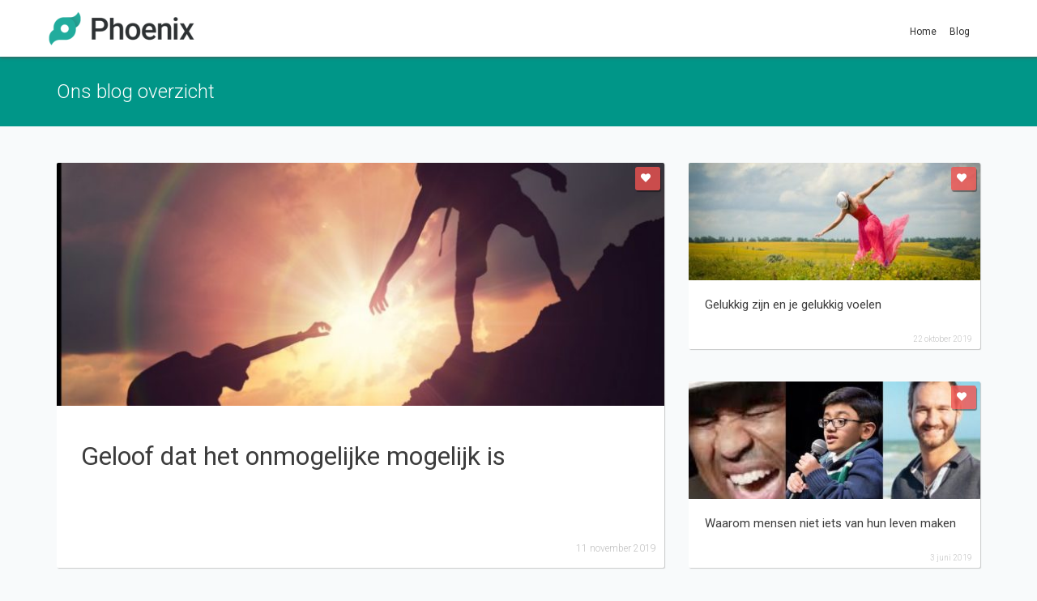

--- FILE ---
content_type: text/html; charset=UTF-8
request_url: https://falkensteincoaching.nl/blog/
body_size: 7474
content:
<!DOCTYPE HTML>
<html lang="nl" prefix="og: http://ogp.me/ns#">
<head>
    
    <meta http-equiv="X-UA-Compatible" content="IE=edge">

    <meta charset="UTF-8">
    <title> Blog</title>

    
    
    <link rel="icon" href="https://cdn.phoenixsite.nl/wp-content/upload_folders/falkensteincoaching.nl/favicon.ico" type="image/x-icon">

                        
            
    

            <!--<link rel="stylesheet" type="text/css" href="/assets/css/font-awesome.4.4.0.min.css"/>!-->
                    
    <!--[if lt IE 9]>
    <script src="//html5shim.googlecode.com/svn/trunk/html5.js"></script>
    <![endif]-->

    <meta name="viewport" content="width=device-width, initial-scale=1.0">

    <!--[if IE]><script type="text/javascript">var msieVar = true;</script><![endif]-->

    
<!-- This site is optimized with the Yoast SEO plugin v9.2.1 - https://yoast.com/wordpress/plugins/seo/ -->
<link rel="canonical" href="https://falkensteincoaching.nl/blog/">
<meta property="og:locale" content="nl_NL">
<meta property="og:type" content="website">
<meta property="og:title" content="Blog">
<meta property="og:description" content="In deze inspirerende audio help ik je om naar het volgend niveau in je leven te komen. Wanneer je iemand bent, die doelen stelt en wanneer je druk bezig bent en hard werkt om je doelen te bereiken, kun je regelmatig op een punt komen dat je op wilt geven. Dat het je allemaal even &hellip;">
<meta property="og:url" content="https://falkensteincoaching.nl/blog/">
<meta property="og:site_name" content="Falkenstein Coaching">
<meta name="twitter:card" content="summary_large_image">
<meta name="twitter:description" content="In deze inspirerende audio help ik je om naar het volgend niveau in je leven te komen. Wanneer je iemand bent, die doelen stelt en wanneer je druk bezig bent en hard werkt om je doelen te bereiken, kun je regelmatig op een punt komen dat je op wilt geven. Dat het je allemaal even [&hellip;]">
<meta name="twitter:title" content="Blog">
<meta name="twitter:image" content="https://falkensteincoaching.nl/wp/../wp-content/upload_folders/falkensteincoaching.nl/dreamstime_s_99642011.jpg">
<script type="application/ld+json">{"@context":"https:\/\/schema.org","@type":"BreadcrumbList","itemListElement":[{"@type":"ListItem","position":1,"item":{"@id":"https:\/\/falkensteincoaching.nl\/","name":"Home"}},{"@type":"ListItem","position":2,"item":{"@id":"https:\/\/falkensteincoaching.nl\/blog\/","name":"Blog"}}]}</script>
<!-- / Yoast SEO plugin. -->

<link rel="dns-prefetch" href="//cdn.phoenixsite.nl">
<link rel="dns-prefetch" href="//ajax.googleapis.com">
<link rel="dns-prefetch" href="//s.w.org">
		<script type="text/javascript">
			window._wpemojiSettings = {"baseUrl":"https:\/\/s.w.org\/images\/core\/emoji\/11\/72x72\/","ext":".png","svgUrl":"https:\/\/s.w.org\/images\/core\/emoji\/11\/svg\/","svgExt":".svg","source":{"concatemoji":"https:\/\/cdn.phoenixsite.nl\/wp\/wp-includes\/js\/wp-emoji-release.min.js?ver=4.9.8"}};
			!function(a,b,c){function d(a,b){var c=String.fromCharCode;l.clearRect(0,0,k.width,k.height),l.fillText(c.apply(this,a),0,0);var d=k.toDataURL();l.clearRect(0,0,k.width,k.height),l.fillText(c.apply(this,b),0,0);var e=k.toDataURL();return d===e}function e(a){var b;if(!l||!l.fillText)return!1;switch(l.textBaseline="top",l.font="600 32px Arial",a){case"flag":return!(b=d([55356,56826,55356,56819],[55356,56826,8203,55356,56819]))&&(b=d([55356,57332,56128,56423,56128,56418,56128,56421,56128,56430,56128,56423,56128,56447],[55356,57332,8203,56128,56423,8203,56128,56418,8203,56128,56421,8203,56128,56430,8203,56128,56423,8203,56128,56447]),!b);case"emoji":return b=d([55358,56760,9792,65039],[55358,56760,8203,9792,65039]),!b}return!1}function f(a){var c=b.createElement("script");c.src=a,c.defer=c.type="text/javascript",b.getElementsByTagName("head")[0].appendChild(c)}var g,h,i,j,k=b.createElement("canvas"),l=k.getContext&&k.getContext("2d");for(j=Array("flag","emoji"),c.supports={everything:!0,everythingExceptFlag:!0},i=0;i<j.length;i++)c.supports[j[i]]=e(j[i]),c.supports.everything=c.supports.everything&&c.supports[j[i]],"flag"!==j[i]&&(c.supports.everythingExceptFlag=c.supports.everythingExceptFlag&&c.supports[j[i]]);c.supports.everythingExceptFlag=c.supports.everythingExceptFlag&&!c.supports.flag,c.DOMReady=!1,c.readyCallback=function(){c.DOMReady=!0},c.supports.everything||(h=function(){c.readyCallback()},b.addEventListener?(b.addEventListener("DOMContentLoaded",h,!1),a.addEventListener("load",h,!1)):(a.attachEvent("onload",h),b.attachEvent("onreadystatechange",function(){"complete"===b.readyState&&c.readyCallback()})),g=c.source||{},g.concatemoji?f(g.concatemoji):g.wpemoji&&g.twemoji&&(f(g.twemoji),f(g.wpemoji)))}(window,document,window._wpemojiSettings);
		</script>
		<style type="text/css">
img.wp-smiley,
img.emoji {
	display: inline !important;
	border: none !important;
	box-shadow: none !important;
	height: 1em !important;
	width: 1em !important;
	margin: 0 .07em !important;
	vertical-align: -0.1em !important;
	background: none !important;
	padding: 0 !important;
}
</style>
<link rel="stylesheet" id="dashicons-css" href="https://l-scraping01.imu.nl/scraped_content/falkensteincoaching.nl/css/dashicons.min.css" type="text/css" media="all">
<link rel="stylesheet" id="admin-bar-css" href="https://l-scraping01.imu.nl/scraped_content/falkensteincoaching.nl/css/admin-bar.min.css" type="text/css" media="all">
<link rel="stylesheet" id="wp-pagenavi-css" href="https://l-scraping01.imu.nl/scraped_content/falkensteincoaching.nl/css/pagenavi-css.css" type="text/css" media="all">
<script type="text/javascript" src="https://l-scraping01.imu.nl/scraped_content/falkensteincoaching.nl/js/jquery.js"></script>
<script type="text/javascript" src="https://l-scraping01.imu.nl/scraped_content/falkensteincoaching.nl/js/admin-bar.min.js"></script>
<script type="text/javascript" src="https://l-scraping01.imu.nl/scraped_content/falkensteincoaching.nl/js/wp-embed.min.js"></script>
<script type="text/javascript" src="https://l-scraping01.imu.nl/scraped_content/falkensteincoaching.nl/js/jquery-migrate.min.js"></script>
<link rel="https://api.w.org/" href="https://falkensteincoaching.nl/wp-json/">
<meta name="phxversion" content="2.0">
<!-- Facebook Pixel Code -->
<script>
  !function(f,b,e,v,n,t,s)
  {if(f.fbq)return;n=f.fbq=function(){n.callMethod?
  n.callMethod.apply(n,arguments):n.queue.push(arguments)};
  if(!f._fbq)f._fbq=n;n.push=n;n.loaded=!0;n.version='2.0';
  n.queue=[];t=b.createElement(e);t.async=!0;
  t.src=v;s=b.getElementsByTagName(e)[0];
  s.parentNode.insertBefore(t,s)}(window, document,'script',
  'https://connect.facebook.net/en_US/fbevents.js');
  fbq('init', '200122380874824');
  fbq('track', 'PageView');
</script>
<noscript><img height="1" width="1" style="display:none" src="https://www.facebook.com/tr?id=200122380874824&amp;ev=PageView&amp;noscript=1"></noscript>
<!-- End Facebook Pixel Code --><!-- PHX Google Analytics Tracking -->
<script>(function(i,s,o,g,r,a,m){i['GoogleAnalyticsObject']=r;i[r]=i[r]||function(){(i[r].q=i[r].q||[]).push(arguments)},i[r].l=1*new Date();a=s.createElement(o),m=s.getElementsByTagName(o)[0];a.async=1;a.src=g;m.parentNode.insertBefore(a,m)
})(window,document,'script','//www.google-analytics.com/analytics.js','ga');ga('create', 'UA-129993417-1', 'auto');ga('send', 'pageview');</script>
<script type="text/javascript">var ajaxurl = "https://falkensteincoaching.nl/wp/wp-admin/admin-ajax.php";</script>

    <script type="text/javascript">
// Set to false if opt-in required
var trackByDefault = true;

function acEnableTracking() {
	var expiration = new Date(new Date().getTime() + 1000 * 60 * 60 * 24 * 30);
	document.cookie = "ac_enable_tracking=1; expires= " + expiration + "; path=/";
	acTrackVisit();
}

function acTrackVisit() {
	var trackcmp_email = '';
	var trackcmp = document.createElement("script");
	trackcmp.async = true;
	trackcmp.type = 'text/javascript';
	trackcmp.src = '//trackcmp.net/visit?actid=609870846&e='+encodeURIComponent(trackcmp_email)+'&r='+encodeURIComponent(document.referrer)+'&u='+encodeURIComponent(window.location.href);
	var trackcmp_s = document.getElementsByTagName("script");
	if (trackcmp_s.length) {
		trackcmp_s[0].parentNode.appendChild(trackcmp);
	} else {
		var trackcmp_h = document.getElementsByTagName("head");
		trackcmp_h.length && trackcmp_h[0].appendChild(trackcmp);
	}
}

if (trackByDefault || /(^|; )ac_enable_tracking=([^;]+)/.test(document.cookie)) {
	acEnableTracking();
}
</script>

            <!-- Piwik -->
        <!-- <script type="text/javascript">
          var piwik_site_id = 1911;
          function getPiwikSiteId() {
            return piwik_site_id;
          }
          var _paq = _paq || [];
          /* tracker methods like "setCustomDimension" should be called before "trackPageView" */
          _paq.push(['setCustomDimension', 1, 'blog']);
          _paq.push(['trackPageView']);
          _paq.push(['enableLinkTracking']);
          (function() {
            var u="//piwik-1.imu.nl/piwik/";
            _paq.push(['setTrackerUrl', u+'piwik.php']);
            _paq.push(['setSiteId', getPiwikSiteId()]);
            var d=document, g=d.createElement('script'), s=d.getElementsByTagName('script')[0];
            g.type='text/javascript'; g.async=true; g.defer=true; g.src=u+'piwik.js'; s.parentNode.insertBefore(g,s);
          })();
        </script> -->
        <!-- End Piwik Code -->
    
    <style>
        .category-overview .cat-item:before {
            content: '\f101';
            font-family: 'Font Awesome 5 Free' !important;
            font-weight: 900;
        }
    </style>
</head>





<body class="blog">


<link rel="stylesheet" type="text/css" href="https://l-scraping01.imu.nl/scraped_content/falkensteincoaching.nl/css/style.min.css">
<link href="https://fonts.googleapis.com/css?family=Roboto+Condensed|Roboto+Slab|Roboto:400,100,300,500,300italic,400italic,700,700italic,900,900italic|Lato:400,300" rel="stylesheet" type="text/css">
<link rel="stylesheet" href="https://cdnjs.cloudflare.com/ajax/libs/font-awesome/5.11.2/css/all.css">
<link rel="stylesheet" type="text/css" href="https://l-scraping01.imu.nl/scraped_content/falkensteincoaching.nl/css/fancy-blog-landing-txt.min.css">

    <div id="fb-root"></div>
    <script>
        (function ($) {
            window.fbAsyncInit = function() {
                FB.init({
                    appId      : '',
                    xfbml      : true,
                    cookie     : true,
                    version    : 'v2.5'
                });
            };
            (function(d, s, id) {
                var js, fjs = d.getElementsByTagName(s)[0];
                if (d.getElementById(id)) return;
                js = d.createElement(s); js.id = id;
                js.async=true;
                js.src = "//connect.facebook.net/nl_NL/sdk.js";
                fjs.parentNode.insertBefore(js, fjs);
            }(document, 'script', 'facebook-jssdk'));

        }(jQuery));
    </script>

    
        
    <div class="phxpopup" data-id="1520062491"></div>
    


        <header id="site-header" style="height: 70px;" class="pages-header">
    <nav id="mainnav" class="navbar navbar1 navbar-fixed-top pages-nav1 navigation-2" role="navigation">

    <div class="container style-container">
        <div class="pages-nav-center">
            <div class="navbar-header">
                <button type="button" class="navbar-toggle navbar-toggle-phx general-btn-bg general-btn-contrasting-txt-c">
                    <i class="fa fa-bars"></i>
                </button>
                <a class="navbar-brand" href="index.html" alt="Home">
                    <img src="https://l-scraping01.imu.nl/scraped_content/falkensteincoaching.nl/images/dit-is-het-phoenix-logo-h56.png" alt="Phoenix" title="Phoenix">
                </a>
            </div>
            <div class="collapse navbar-collapse navbar-collapse-phx" id="navbar-collapse">
                <ul id="menu-hoofdmenu" class="nav navbar-nav navbar-right"><li id="menu-item-200048" class="menu-item menu-item-type-post_type menu-item-object-page menu-item-home menu-item-200048"><a href="index.html">Home</a></li>
<li id="menu-item-200054" class="menu-item menu-item-type-post_type menu-item-object-page current-menu-item page_item page-item-200014 current_page_item current_page_parent active menu-item-200054"><a href="blog.html">Blog</a></li>
</ul>
            </div>
        </div>
    </div>
</nav></header>

    <div id="maincontent">
        <section id="content">
            <div class="blog-bg-header">
                <h1 class="blog-header-title">Ons blog overzicht</h1>
            </div>
            <div class="center-posts">
                                
                    <div class="fancy-post">
                        <div class="fancy-post-inner">
                            <div class="shares-comments-wrapper">
                                <div class="comments-wrapper">
                                    
                                                                    </div>
                                <div class="shares-wrapper">
                                    <i class="fa fa-heart"></i>
                                    <div class="totalShares">
                                    </div>
                                    <div class="shareLinkTrigger" style="display: none">https://falkensteincoaching.nl/geloof-dat-het-onmogelijke-mogelijk-is/</div>
                                </div>
                            </div>

                            <a href="geloof-dat-het-onmogelijke-mogelijk-is.html" title="Geloof dat het onmogelijke mogelijk is">
                                <div id="post-200610" class="post-200610 post type-post status-publish format-standard has-post-thumbnail hentry category-inspiratie-audio">

                                    
                                                                        
                                                                                                                                                             <img src="https://l-scraping01.imu.nl/scraped_content/falkensteincoaching.nl/images/geloof-dat-het-onmogelijke-mogelijk-is-200611-w740.jpg" alt="Geloof dat het onmogelijke mogelijk is" title="Geloof dat het onmogelijke mogelijk is">
                                                                                                                        
                                </div>
                            </a>

                            <div class="post-metax">
                                <div class="ghost-table">
                                    <a href="geloof-dat-het-onmogelijke-mogelijk-is.html" title="Geloof dat het onmogelijke mogelijk is">
                                        <span>
                                            <h2 class="blog-post-title">Geloof dat het onmogelijke mogelijk is</h2>
                                        </span>
                                    </a>
                                </div>
                                <div class="clear"></div>
                                <div class="post-information">
                                     <div class="wmpfitem pfauthor"><span class="fa fa-user"></span><a href="https://falkensteincoaching.nl/author/ivanildo-falkenstein/"><span class="author vcard"><span class="fn"> Ivanildo-Falkenstein</span></span></a></div><div class="wmpfitem pfcat"><span class="fa fa-list"></span><a href="inspiratie-audio.html" title="Toon alle berichten in Inspiratie Audio"> Inspiratie Audio</a></div><div class="wmpfitem pfdate"><span class="fa fa-calendar"></span><span class="post-date updated"> 11 november 2019</span></div>
                                </div>
                                <div class="clear"></div>

                            </div>

                        </div>

                    </div>
                
                    <div class="fancy-post">
                        <div class="fancy-post-inner">
                            <div class="shares-comments-wrapper">
                                <div class="comments-wrapper">
                                    
                                                                    </div>
                                <div class="shares-wrapper">
                                    <i class="fa fa-heart"></i>
                                    <div class="totalShares">
                                    </div>
                                    <div class="shareLinkTrigger" style="display: none">https://falkensteincoaching.nl/gelukkig-zijn-en-je-gelukkig-voelen/</div>
                                </div>
                            </div>

                            <a href="gelukkig-zijn-en-je-gelukkig-voelen.html" title="Gelukkig zijn en je gelukkig voelen">
                                <div id="post-200559" class="post-200559 post type-post status-publish format-standard has-post-thumbnail hentry category-inspiratie-audio">

                                    
                                                                        
                                                                                                                                                            <img src="https://l-scraping01.imu.nl/scraped_content/falkensteincoaching.nl/images/gelukkig-zijn-en-je-gelukkig-voelen-200562-w360.jpg" alt="Gelukkig zijn en je gelukkig voelen" title="Gelukkig zijn en je gelukkig voelen">
                                                                            
                                </div>
                            </a>

                            <div class="post-metax">
                                <div class="ghost-table">
                                    <a href="gelukkig-zijn-en-je-gelukkig-voelen.html" title="Gelukkig zijn en je gelukkig voelen">
                                        <span>
                                            <h2 class="blog-post-title">Gelukkig zijn en je gelukkig voelen</h2>
                                        </span>
                                    </a>
                                </div>
                                <div class="clear"></div>
                                <div class="post-information">
                                     <div class="wmpfitem pfauthor"><span class="fa fa-user"></span><a href="https://falkensteincoaching.nl/author/ivanildo-falkenstein/"><span class="author vcard"><span class="fn"> Ivanildo-Falkenstein</span></span></a></div><div class="wmpfitem pfcat"><span class="fa fa-list"></span><a href="inspiratie-audio.html" title="Toon alle berichten in Inspiratie Audio"> Inspiratie Audio</a></div><div class="wmpfitem pfdate"><span class="fa fa-calendar"></span><span class="post-date updated"> 22 oktober 2019</span></div>
                                </div>
                                <div class="clear"></div>

                            </div>

                        </div>

                    </div>
                
                    <div class="fancy-post">
                        <div class="fancy-post-inner">
                            <div class="shares-comments-wrapper">
                                <div class="comments-wrapper">
                                    
                                                                    </div>
                                <div class="shares-wrapper">
                                    <i class="fa fa-heart"></i>
                                    <div class="totalShares">
                                    </div>
                                    <div class="shareLinkTrigger" style="display: none">https://falkensteincoaching.nl/waarom-mensen-niet-iets-van-hun-leven-maken/</div>
                                </div>
                            </div>

                            <a href="waarom-mensen-niet-iets-van-hun-leven-maken.html" title="Waarom mensen niet iets van hun leven maken">
                                <div id="post-200498" class="post-200498 post type-post status-publish format-standard has-post-thumbnail hentry category-burn-out category-mindset category-persoonlijke-ontwikkeling">

                                    
                                                                        
                                                                                                                                                            <img src="https://l-scraping01.imu.nl/scraped_content/falkensteincoaching.nl/images/waarom-mensen-niet-iets-van-hun-leven-maken-200505-w360.jpg" alt="Waarom mensen niet iets van hun leven maken" title="Waarom mensen niet iets van hun leven maken">
                                                                            
                                </div>
                            </a>

                            <div class="post-metax">
                                <div class="ghost-table">
                                    <a href="waarom-mensen-niet-iets-van-hun-leven-maken.html" title="Waarom mensen niet iets van hun leven maken">
                                        <span>
                                            <h2 class="blog-post-title">Waarom mensen niet iets van hun leven maken</h2>
                                        </span>
                                    </a>
                                </div>
                                <div class="clear"></div>
                                <div class="post-information">
                                     <div class="wmpfitem pfauthor"><span class="fa fa-user"></span><a href="https://falkensteincoaching.nl/author/ivanildo-falkenstein/"><span class="author vcard"><span class="fn"> Ivanildo-Falkenstein</span></span></a></div><div class="wmpfitem pfcat"><span class="fa fa-list"></span><a href="burn-out.html" title="Toon alle berichten in Burn-Out"> Burn-Out</a>, <a href="mindset.html" title="Toon alle berichten in Mindset"> Mindset</a>, <a href="persoonlijke-ontwikkeling.html" title="Toon alle berichten in Persoonlijke Ontwikkeling"> Persoonlijke Ontwikkeling</a></div><div class="wmpfitem pfdate"><span class="fa fa-calendar"></span><span class="post-date updated"> 3 juni 2019</span></div>
                                </div>
                                <div class="clear"></div>

                            </div>

                        </div>

                    </div>
                


                <div class="clear"></div>

                
                <div class="clear"></div>
            </div>

        </section>
    </div>

    

        <footer class="footer-wrapper">
            <div class="footer-row normal" style="background-color: #fff; background-image: url(&#x27;&#x27;);">
            <div class="footer-row-inner align-items-flex-start">
                                    <div class="footer-column">
                                                    <div class="footer-spot normal font-size-standard align- font-quicksand" style="color: #222222;">
                                                                    <div class="element-blogs">
                                        <ul>
            <li>
            <a href="geloof-dat-het-onmogelijke-mogelijk-is.html">
                <div class="post-details">
                    <p>Geloof dat het onmogelijke mogelijk is</p>
                    <span>11 november 2019</span>
                </div>
            </a>
        </li>
            <li>
            <a href="gelukkig-zijn-en-je-gelukkig-voelen.html">
                <div class="post-details">
                    <p>Gelukkig zijn en je gelukkig voelen</p>
                    <span>22 oktober 2019</span>
                </div>
            </a>
        </li>
            <li>
            <a href="waarom-mensen-niet-iets-van-hun-leven-maken.html">
                <div class="post-details">
                    <p>Waarom mensen niet iets van hun leven maken</p>
                    <span>3 juni 2019</span>
                </div>
            </a>
        </li>
    </ul>                                    </div>
                                                            </div>
                                            </div>
                                    <div class="footer-column">
                                                    <div class="footer-spot normal font-size-standard align- font-quicksand" style="color: #222222;">
                                                                    <div class="element-address">
                                        <ul itemscope="itemscope" itemtype="https://schema.org/Organization">
                    <li>
                <i class="fa fa-building"></i>
                <span>Falkenstein Coaching V.O.F.</span>
            </li>
        
                    <li>
                <i class="fa fa-home"></i>
                <span>Sint Annaplein 8</span>
            </li>
        
                    <li>
                <i class="fa fa-map-marker"></i>
                <span>5111CA </span>
                <span>Baarle-Nassau</span>
            </li>
        
                    <li>
                <i class="fa fa-phone"></i>
                <span><a href="tel:+31614195625">+31614195625</a></span>
            </li>
        
                    <li>
                <i class="fa fa-envelope"></i>
                <span><a href="mailto:support@falkensteincoaching.nl">support@falkensteincoaching.nl</a></span>
            </li>
                            <li>
                <i class="fa fa-briefcase"></i>
                <span>KvK nummer: 62116185</span>
            </li>
                            </ul>
                                    </div>
                                                            </div>
                                                    <div class="footer-spot normal font-size-standard align- font-quicksand" style="color: #222222;">
                                                                    <div class="element-social">
                                        <a href="https://www.facebook.com/FalkensteinCoaching/" class="secondary-c-bg secondary-c-contrast-txt" target="_blank">
            <i class="fab fa-facebook"></i>
        </a>
    
            <a href="https://www.instagram.com/ivanildofalkenstein/" class="secondary-c-bg secondary-c-contrast-txt" target="_blank">
            <i class="fab fa-instagram"></i>
        </a>
    
            <a href="https://www.linkedin.com/in/ipfalkenstein/" class="secondary-c-bg secondary-c-contrast-txt" target="_blank">
            <i class="fab fa-linkedin"></i>
        </a>
                                        </div>
                                                            </div>
                                            </div>
                                    <div class="footer-column">
                                                    <div class="footer-spot normal font-size-standard align- font-quicksand" style="color: #222222;">
                                                                    <div class="element-iframe">
                                        <div class="fb-page" data-href="https://www.facebook.com/FalkensteinCoaching" data-tabs="timeline" data-width data-height data-small-header="false" data-adapt-container-width="true" data-hide-cover="false" data-show-facepile="true"><blockquote cite="https://www.facebook.com/FalkensteinCoaching" class="fb-xfbml-parse-ignore"><a href="https://www.facebook.com/FalkensteinCoaching">Falkenstein Coaching</a></blockquote></div>                                    </div>
                                                            </div>
                                            </div>
                            </div>
        </div>
    </footer><link rel="stylesheet" type="text/css" href="https://pages.imu.nl/pageomatic/assets/css/pages-phoenix-footers.css?v=20211215144314"><link rel="stylesheet" type="text/css" href="https://pages.imu.nl/api/v1.0/assets/custom_css?domain=falkensteincoaching.nl&amp;website_design_id=7341"><link rel="stylesheet" type="text/css" href="https://fonts.googleapis.com/css?family=Quicksand&amp;display=swap">

    <script type="text/javascript" src="https://l-scraping01.imu.nl/scraped_content/falkensteincoaching.nl/js/phx.facebook.photoalbum.js"></script>
<script type="text/javascript" src="https://l-scraping01.imu.nl/scraped_content/falkensteincoaching.nl/js/masonry-3.2.2.min.js"></script>
<script type="text/javascript" src="https://l-scraping01.imu.nl/scraped_content/falkensteincoaching.nl/js/imagesloaded.pkgd.min.js"></script>
<script type="text/javascript" src="https://l-scraping01.imu.nl/scraped_content/falkensteincoaching.nl/js/bootstrap.min.js"></script>
<script type="text/javascript" src="//ajax.googleapis.com/ajax/libs/webfont/1/webfont.js?ver=4.9.8"></script>




    
    
            <script type="text/javascript" src="https://l-scraping01.imu.nl/scraped_content/falkensteincoaching.nl/js/elements.js"></script>
        <script type="text/javascript" src="https://l-scraping01.imu.nl/scraped_content/falkensteincoaching.nl/js/fbComments.js"></script>
        <script type="text/javascript" src="https://l-scraping01.imu.nl/scraped_content/falkensteincoaching.nl/js/stickyBanner.js"></script>


        
                    <script type="text/javascript" src="https://l-scraping01.imu.nl/scraped_content/falkensteincoaching.nl/js/magnetModule.js"></script>
            <script type="text/javascript" src="https://l-scraping01.imu.nl/scraped_content/falkensteincoaching.nl/js/popupModule.js"></script>
            <script type="text/javascript" src="https://l-scraping01.imu.nl/scraped_content/falkensteincoaching.nl/js/boomboxModule.js"></script>
            
    <script type="text/javascript" src="https://l-scraping01.imu.nl/scraped_content/falkensteincoaching.nl/js/nav-scroll.js"></script>

    <style>
        html,body { margin-top: 0px !important; }
        body.logged-in.admin-bar .navbar-fixed-top {
            top: 0px !important;
        }
    </style>
            

    <script>
        (function ($) {
            //Hide empty p's
            $("p").each(function() {
               if($(this).html() == '') {
                   $(this).hide();
               }
            });

            $('.navbar-toggle-phx').click(function () {
                $('.navbar-collapse-phx').toggleClass('showing');
            });

            //Hide empty comment wrappers
            $(".comments-wrapper").each(function() {
                if($.trim($(this).text())=='') {
                    $(this).hide();
                }
            });

            //Check if element exists
            var tooltipObj =  $('.template-tooltip');

            if (tooltipObj != "") {
                $('.template-tooltip').delay(900).fadeIn(900);

                $('.close-tooltip').click(function () {
                    $('.template-tooltip').toggle();
                });
            }

            $(".burger-menu-icon").on('click', function () {
                $(".mobile-menu-item-container").toggle();
            });

            $('.has-sub-menu').on('click', function(e) {
                if($(e.target).attr('class') === 'top-level-name') {
                    //if(e.target.nodeName != 'A') {
                    $(this).find('.mobile-sub-menu-wrapper').toggleClass('show-menu');

                    setTimeout(function() {
                        if($('.show-menu').length !== 0) {
                            $('.mobile-menu-item-container').addClass('stretch-screen');
                        }
                        else {
                            $('.mobile-menu-item-container').removeClass('stretch-screen');
                        }
                    }, 1);
                }
            });

        }(jQuery));
    </script>



<!-- organisation !-->
<script type="application/ld+json">
{
    "@context": "http://schema.org",
    "@type": "Organization",

    "@id": "https://falkensteincoaching.nl",
     "name" : "Falkenstein Coaching V.O.F.",
"url": "https://falkensteincoaching.nl",
"email": "support@falkensteincoaching.nl",
"telephone": "+31614195625",     "address": {
    "@type": "PostalAddress",
    "streetAddress": "Sint Annaplein 8",
    "addressLocality": "Baarle-Nassau",
    "postalCode": "5111CA",
    "addressCountry": ""
},    "logo": "https://cdn.phoenixsite.nl/wp-content/upload_folders/falkensteincoaching.nl/logo/dit-is-het-phoenix-logo.png?cts=1507914721",    "sameAs" : [
    "https://www.facebook.com/FalkensteinCoaching/",
    "",
    "",
    "",
    "https://www.instagram.com/ivanildofalkenstein/",
    "https://www.linkedin.com/in/ipfalkenstein/",
    "",
    ""
]
}
</script>

<script>
    (function ($) {
        //Hotfix
        $('.magnet-admin-hide').click(function () {
            $(this).find('.admin-toggle-fa').toggleClass('fa-caret-up fa-caret-down');
            $(this).parent().find('.page-header-menu').toggle();
        });
    }(jQuery));
</script>
</body>

</html>


--- FILE ---
content_type: text/css
request_url: https://l-scraping01.imu.nl/scraped_content/falkensteincoaching.nl/css/style.min.css
body_size: 36419
content:
/* normalize.css v3.0.2 | MIT License | git.io/normalize */html{font-family:sans-serif;-ms-text-size-adjust:100%;-webkit-text-size-adjust:100%;}body{margin:0;}article,aside,details,figcaption,figure,footer,header,hgroup,main,menu,nav,section,summary{display:block;}audio,canvas,progress,video{display:inline-block;vertical-align:baseline;}audio:not([controls]){display:none;height:0;}[hidden],template{display:none;}a{background-color:transparent;}a:active,a:hover{outline:0;}abbr[title]{border-bottom:1px dotted;}b,strong{font-weight:bold;}dfn{font-style:italic;}h1{font-size:2em;margin:0.67em 0;}mark{background:#ff0;color:#000;}small{font-size:80%;}sub,sup{font-size:75%;line-height:0;position:relative;vertical-align:baseline;}sup{top:-0.5em;}sub{bottom:-0.25em;}img{border:0;}svg:not(:root){overflow:hidden;}figure{margin:1em 40px;}hr{-moz-box-sizing:content-box;box-sizing:content-box;height:0;}pre{overflow:auto;}code,kbd,pre,samp{font-family:monospace, monospace;font-size:1em;}button,input,optgroup,select,textarea{color:inherit;font:inherit;margin:0;}button{overflow:visible;}button,select{text-transform:none;}button,html input[type="button"],input[type="reset"],input[type="submit"]{-webkit-appearance:button;cursor:pointer;}button[disabled],html input[disabled]{cursor:default;}button::-moz-focus-inner,input::-moz-focus-inner{border:0;padding:0;}input{line-height:normal;}input[type="checkbox"],input[type="radio"]{box-sizing:border-box;padding:0;}input[type="number"]::-webkit-inner-spin-button,input[type="number"]::-webkit-outer-spin-button{height:auto;}input[type="search"]{-webkit-appearance:textfield;-moz-box-sizing:content-box;-webkit-box-sizing:content-box;box-sizing:content-box;}input[type="search"]::-webkit-search-cancel-button,input[type="search"]::-webkit-search-decoration{-webkit-appearance:none;}fieldset{border:1px solid #c0c0c0;margin:0 2px;padding:0.35em 0.625em 0.75em;}legend{border:0;padding:0;}textarea{overflow:auto;}optgroup{font-weight:bold;}table{border-collapse:collapse;border-spacing:0;}td,th{padding:0;}/* Source: https://github.com/h5bp/html5-boilerplate/blob/master/src/css/main.css */@media print{*,*:before,*:after{background:transparent !important;color:#000 !important;box-shadow:none !important;text-shadow:none !important;}a,a:visited{text-decoration:underline;}a[href]:after{content:" (" attr(href) ")";}abbr[title]:after{content:" (" attr(title) ")";}a[href^="#"]:after,a[href^="javascript:"]:after{content:"";}pre,blockquote{border:1px solid #999;page-break-inside:avoid;}thead{display:table-header-group;}tr,img{page-break-inside:avoid;}img{max-width:100% !important;}p,h2,h3{orphans:3;widows:3;}h2,h3{page-break-after:avoid;}select{background:#fff !important;}.navbar{display:none;}.btn > .caret,.dropup > .btn > .caret{border-top-color:#000 !important;}.label{border:1px solid #000;}.table{border-collapse:collapse !important;}.table td,.table th{background-color:#fff !important;}.table-bordered th,.table-bordered td{border:1px solid #ddd !important;}}@font-face{font-family:'Glyphicons Halflings';src:url(twbs-font-path('bootstrap/glyphicons-halflings-regular.eot'));src:url(twbs-font-path('bootstrap/glyphicons-halflings-regular.eot?#iefix')) format('embedded-opentype'), url(twbs-font-path('bootstrap/glyphicons-halflings-regular.woff')) format('woff'), url(twbs-font-path('bootstrap/glyphicons-halflings-regular.ttf')) format('truetype'), url(twbs-font-path('bootstrap/glyphicons-halflings-regular.svg#glyphicons_halflingsregular')) format('svg');}.glyphicon{position:relative;top:1px;display:inline-block;font-family:'Glyphicons Halflings';font-style:normal;font-weight:normal;line-height:1;-webkit-font-smoothing:antialiased;-moz-osx-font-smoothing:grayscale;}.glyphicon-asterisk:before{content:"\2a";}.glyphicon-plus:before{content:"\2b";}.glyphicon-euro:before,.glyphicon-eur:before{content:"\20ac";}.glyphicon-minus:before{content:"\2212";}.glyphicon-cloud:before{content:"\2601";}.glyphicon-envelope:before{content:"\2709";}.glyphicon-pencil:before{content:"\270f";}.glyphicon-glass:before{content:"\e001";}.glyphicon-music:before{content:"\e002";}.glyphicon-search:before{content:"\e003";}.glyphicon-heart:before{content:"\e005";}.glyphicon-star:before{content:"\e006";}.glyphicon-star-empty:before{content:"\e007";}.glyphicon-user:before{content:"\e008";}.glyphicon-film:before{content:"\e009";}.glyphicon-th-large:before{content:"\e010";}.glyphicon-th:before{content:"\e011";}.glyphicon-th-list:before{content:"\e012";}.glyphicon-ok:before{content:"\e013";}.glyphicon-remove:before{content:"\e014";}.glyphicon-zoom-in:before{content:"\e015";}.glyphicon-zoom-out:before{content:"\e016";}.glyphicon-off:before{content:"\e017";}.glyphicon-signal:before{content:"\e018";}.glyphicon-cog:before{content:"\e019";}.glyphicon-trash:before{content:"\e020";}.glyphicon-home:before{content:"\e021";}.glyphicon-file:before{content:"\e022";}.glyphicon-time:before{content:"\e023";}.glyphicon-road:before{content:"\e024";}.glyphicon-download-alt:before{content:"\e025";}.glyphicon-download:before{content:"\e026";}.glyphicon-upload:before{content:"\e027";}.glyphicon-inbox:before{content:"\e028";}.glyphicon-play-circle:before{content:"\e029";}.glyphicon-repeat:before{content:"\e030";}.glyphicon-refresh:before{content:"\e031";}.glyphicon-list-alt:before{content:"\e032";}.glyphicon-lock:before{content:"\e033";}.glyphicon-flag:before{content:"\e034";}.glyphicon-headphones:before{content:"\e035";}.glyphicon-volume-off:before{content:"\e036";}.glyphicon-volume-down:before{content:"\e037";}.glyphicon-volume-up:before{content:"\e038";}.glyphicon-qrcode:before{content:"\e039";}.glyphicon-barcode:before{content:"\e040";}.glyphicon-tag:before{content:"\e041";}.glyphicon-tags:before{content:"\e042";}.glyphicon-book:before{content:"\e043";}.glyphicon-bookmark:before{content:"\e044";}.glyphicon-print:before{content:"\e045";}.glyphicon-camera:before{content:"\e046";}.glyphicon-font:before{content:"\e047";}.glyphicon-bold:before{content:"\e048";}.glyphicon-italic:before{content:"\e049";}.glyphicon-text-height:before{content:"\e050";}.glyphicon-text-width:before{content:"\e051";}.glyphicon-align-left:before{content:"\e052";}.glyphicon-align-center:before{content:"\e053";}.glyphicon-align-right:before{content:"\e054";}.glyphicon-align-justify:before{content:"\e055";}.glyphicon-list:before{content:"\e056";}.glyphicon-indent-left:before{content:"\e057";}.glyphicon-indent-right:before{content:"\e058";}.glyphicon-facetime-video:before{content:"\e059";}.glyphicon-picture:before{content:"\e060";}.glyphicon-map-marker:before{content:"\e062";}.glyphicon-adjust:before{content:"\e063";}.glyphicon-tint:before{content:"\e064";}.glyphicon-edit:before{content:"\e065";}.glyphicon-share:before{content:"\e066";}.glyphicon-check:before{content:"\e067";}.glyphicon-move:before{content:"\e068";}.glyphicon-step-backward:before{content:"\e069";}.glyphicon-fast-backward:before{content:"\e070";}.glyphicon-backward:before{content:"\e071";}.glyphicon-play:before{content:"\e072";}.glyphicon-pause:before{content:"\e073";}.glyphicon-stop:before{content:"\e074";}.glyphicon-forward:before{content:"\e075";}.glyphicon-fast-forward:before{content:"\e076";}.glyphicon-step-forward:before{content:"\e077";}.glyphicon-eject:before{content:"\e078";}.glyphicon-chevron-left:before{content:"\e079";}.glyphicon-chevron-right:before{content:"\e080";}.glyphicon-plus-sign:before{content:"\e081";}.glyphicon-minus-sign:before{content:"\e082";}.glyphicon-remove-sign:before{content:"\e083";}.glyphicon-ok-sign:before{content:"\e084";}.glyphicon-question-sign:before{content:"\e085";}.glyphicon-info-sign:before{content:"\e086";}.glyphicon-screenshot:before{content:"\e087";}.glyphicon-remove-circle:before{content:"\e088";}.glyphicon-ok-circle:before{content:"\e089";}.glyphicon-ban-circle:before{content:"\e090";}.glyphicon-arrow-left:before{content:"\e091";}.glyphicon-arrow-right:before{content:"\e092";}.glyphicon-arrow-up:before{content:"\e093";}.glyphicon-arrow-down:before{content:"\e094";}.glyphicon-share-alt:before{content:"\e095";}.glyphicon-resize-full:before{content:"\e096";}.glyphicon-resize-small:before{content:"\e097";}.glyphicon-exclamation-sign:before{content:"\e101";}.glyphicon-gift:before{content:"\e102";}.glyphicon-leaf:before{content:"\e103";}.glyphicon-fire:before{content:"\e104";}.glyphicon-eye-open:before{content:"\e105";}.glyphicon-eye-close:before{content:"\e106";}.glyphicon-warning-sign:before{content:"\e107";}.glyphicon-plane:before{content:"\e108";}.glyphicon-calendar:before{content:"\e109";}.glyphicon-random:before{content:"\e110";}.glyphicon-comment:before{content:"\e111";}.glyphicon-magnet:before{content:"\e112";}.glyphicon-chevron-up:before{content:"\e113";}.glyphicon-chevron-down:before{content:"\e114";}.glyphicon-retweet:before{content:"\e115";}.glyphicon-shopping-cart:before{content:"\e116";}.glyphicon-folder-close:before{content:"\e117";}.glyphicon-folder-open:before{content:"\e118";}.glyphicon-resize-vertical:before{content:"\e119";}.glyphicon-resize-horizontal:before{content:"\e120";}.glyphicon-hdd:before{content:"\e121";}.glyphicon-bullhorn:before{content:"\e122";}.glyphicon-bell:before{content:"\e123";}.glyphicon-certificate:before{content:"\e124";}.glyphicon-thumbs-up:before{content:"\e125";}.glyphicon-thumbs-down:before{content:"\e126";}.glyphicon-hand-right:before{content:"\e127";}.glyphicon-hand-left:before{content:"\e128";}.glyphicon-hand-up:before{content:"\e129";}.glyphicon-hand-down:before{content:"\e130";}.glyphicon-circle-arrow-right:before{content:"\e131";}.glyphicon-circle-arrow-left:before{content:"\e132";}.glyphicon-circle-arrow-up:before{content:"\e133";}.glyphicon-circle-arrow-down:before{content:"\e134";}.glyphicon-globe:before{content:"\e135";}.glyphicon-wrench:before{content:"\e136";}.glyphicon-tasks:before{content:"\e137";}.glyphicon-filter:before{content:"\e138";}.glyphicon-briefcase:before{content:"\e139";}.glyphicon-fullscreen:before{content:"\e140";}.glyphicon-dashboard:before{content:"\e141";}.glyphicon-paperclip:before{content:"\e142";}.glyphicon-heart-empty:before{content:"\e143";}.glyphicon-link:before{content:"\e144";}.glyphicon-phone:before{content:"\e145";}.glyphicon-pushpin:before{content:"\e146";}.glyphicon-usd:before{content:"\e148";}.glyphicon-gbp:before{content:"\e149";}.glyphicon-sort:before{content:"\e150";}.glyphicon-sort-by-alphabet:before{content:"\e151";}.glyphicon-sort-by-alphabet-alt:before{content:"\e152";}.glyphicon-sort-by-order:before{content:"\e153";}.glyphicon-sort-by-order-alt:before{content:"\e154";}.glyphicon-sort-by-attributes:before{content:"\e155";}.glyphicon-sort-by-attributes-alt:before{content:"\e156";}.glyphicon-unchecked:before{content:"\e157";}.glyphicon-expand:before{content:"\e158";}.glyphicon-collapse-down:before{content:"\e159";}.glyphicon-collapse-up:before{content:"\e160";}.glyphicon-log-in:before{content:"\e161";}.glyphicon-flash:before{content:"\e162";}.glyphicon-log-out:before{content:"\e163";}.glyphicon-new-window:before{content:"\e164";}.glyphicon-record:before{content:"\e165";}.glyphicon-save:before{content:"\e166";}.glyphicon-open:before{content:"\e167";}.glyphicon-saved:before{content:"\e168";}.glyphicon-import:before{content:"\e169";}.glyphicon-export:before{content:"\e170";}.glyphicon-send:before{content:"\e171";}.glyphicon-floppy-disk:before{content:"\e172";}.glyphicon-floppy-saved:before{content:"\e173";}.glyphicon-floppy-remove:before{content:"\e174";}.glyphicon-floppy-save:before{content:"\e175";}.glyphicon-floppy-open:before{content:"\e176";}.glyphicon-credit-card:before{content:"\e177";}.glyphicon-transfer:before{content:"\e178";}.glyphicon-cutlery:before{content:"\e179";}.glyphicon-header:before{content:"\e180";}.glyphicon-compressed:before{content:"\e181";}.glyphicon-earphone:before{content:"\e182";}.glyphicon-phone-alt:before{content:"\e183";}.glyphicon-tower:before{content:"\e184";}.glyphicon-stats:before{content:"\e185";}.glyphicon-sd-video:before{content:"\e186";}.glyphicon-hd-video:before{content:"\e187";}.glyphicon-subtitles:before{content:"\e188";}.glyphicon-sound-stereo:before{content:"\e189";}.glyphicon-sound-dolby:before{content:"\e190";}.glyphicon-sound-5-1:before{content:"\e191";}.glyphicon-sound-6-1:before{content:"\e192";}.glyphicon-sound-7-1:before{content:"\e193";}.glyphicon-copyright-mark:before{content:"\e194";}.glyphicon-registration-mark:before{content:"\e195";}.glyphicon-cloud-download:before{content:"\e197";}.glyphicon-cloud-upload:before{content:"\e198";}.glyphicon-tree-conifer:before{content:"\e199";}.glyphicon-tree-deciduous:before{content:"\e200";}*{-webkit-box-sizing:border-box;-moz-box-sizing:border-box;box-sizing:border-box;}*:before,*:after{-webkit-box-sizing:border-box;-moz-box-sizing:border-box;box-sizing:border-box;}html{font-size:10px;-webkit-tap-highlight-color:rgba(0, 0, 0, 0);}body{font-family:"Helvetica Neue", Helvetica, Arial, sans-serif;font-size:14px;line-height:1.42857;color:#333;background-color:#fff;}input,button,select,textarea{font-family:inherit;font-size:inherit;line-height:inherit;}a{color:#337ab7;text-decoration:none;}a:hover,a:focus{color:#23527c;text-decoration:underline;}a:focus{outline:thin dotted;outline:5px auto -webkit-focus-ring-color;outline-offset:-2px;}figure{margin:0;}img{vertical-align:middle;}.img-responsive{display:block;max-width:100%;height:auto;}.img-rounded{border-radius:6px;}.img-thumbnail{padding:4px;line-height:1.42857;background-color:#fff;border:1px solid #ddd;border-radius:4px;-webkit-transition:all 0.2s ease-in-out;-o-transition:all 0.2s ease-in-out;transition:all 0.2s ease-in-out;display:inline-block;max-width:100%;height:auto;}.img-circle{border-radius:50%;}hr{margin-top:20px;margin-bottom:20px;border:0;border-top:1px solid #eee;}.sr-only{position:absolute;width:1px;height:1px;margin:-1px;padding:0;overflow:hidden;clip:rect(0, 0, 0, 0);border:0;}.sr-only-focusable:active,.sr-only-focusable:focus{position:static;width:auto;height:auto;margin:0;overflow:visible;clip:auto;}h1,h2,h3,h4,h5,h6,.h1,.h2,.h3,.h4,.h5,.h6{font-family:inherit;font-weight:500;line-height:1.1;color:inherit;}h1 small,h2 small,h3 small,h4 small,h5 small,h6 small,.h1 small,.h2 small,.h3 small,.h4 small,.h5 small,.h6 small,h1 .small,h2 .small,h3 .small,h4 .small,h5 .small,h6 .small,.h1 .small,.h2 .small,.h3 .small,.h4 .small,.h5 .small,.h6 .small{font-weight:normal;line-height:1;color:#777;}h1,.h1,h2,.h2,h3,.h3{margin-top:20px;margin-bottom:10px;}h1 small,.h1 small,h2 small,.h2 small,h3 small,.h3 small,h1 .small,.h1 .small,h2 .small,.h2 .small,h3 .small,.h3 .small{font-size:65%;}h4,.h4,h5,.h5,h6,.h6{margin-top:10px;margin-bottom:10px;}h4 small,.h4 small,h5 small,.h5 small,h6 small,.h6 small,h4 .small,.h4 .small,h5 .small,.h5 .small,h6 .small,.h6 .small{font-size:75%;}h1,.h1{font-size:36px;}h2,.h2{font-size:30px;}h3,.h3{font-size:24px;}h4,.h4{font-size:18px;}h5,.h5{font-size:14px;}h6,.h6{font-size:12px;}p{margin:0 0 10px;}.lead{margin-bottom:20px;font-size:16px;font-weight:300;line-height:1.4;}@media (min-width:768px){.lead{font-size:21px;}}small,.small{font-size:85%;}mark,.mark{background-color:#fcf8e3;padding:0.2em;}.text-left{text-align:left;}.text-right{text-align:right;}.text-center{text-align:center;}.text-justify{text-align:justify;}.text-nowrap{white-space:nowrap;}.text-lowercase{text-transform:lowercase;}.text-uppercase{text-transform:uppercase;}.text-capitalize{text-transform:capitalize;}.text-muted{color:#777;}.text-primary{color:#337ab7;}a.text-primary:hover{color:#286090;}.text-success{color:#3c763d;}a.text-success:hover{color:#2b542c;}.text-info{color:#31708f;}a.text-info:hover{color:#245269;}.text-warning{color:#8a6d3b;}a.text-warning:hover{color:#66512c;}.text-danger{color:#a94442;}a.text-danger:hover{color:#843534;}.bg-primary{color:#fff;}.bg-primary{background-color:#337ab7;}a.bg-primary:hover{background-color:#286090;}.bg-success{background-color:#dff0d8;}a.bg-success:hover{background-color:#c1e2b3;}.bg-info{background-color:#d9edf7;}a.bg-info:hover{background-color:#afd9ee;}.bg-warning{background-color:#fcf8e3;}a.bg-warning:hover{background-color:#f7ecb5;}.bg-danger{background-color:#f2dede;}a.bg-danger:hover{background-color:#e4b9b9;}.page-header{padding-bottom:9px;margin:40px 0 20px;border-bottom:1px solid #eee;}ul,ol{margin-top:0;margin-bottom:10px;}ul ul,ol ul,ul ol,ol ol{margin-bottom:0;}.list-unstyled{padding-left:0;list-style:none;}.list-inline{padding-left:0;list-style:none;margin-left:-5px;}.list-inline > li{display:inline-block;padding-left:5px;padding-right:5px;}dl{margin-top:0;margin-bottom:20px;}dt,dd{line-height:1.42857;}dt{font-weight:bold;}dd{margin-left:0;}.dl-horizontal dd:before,.dl-horizontal dd:after{content:" ";display:table;}.dl-horizontal dd:after{clear:both;}@media (min-width:768px){.dl-horizontal dt{float:left;width:160px;clear:left;text-align:right;overflow:hidden;text-overflow:ellipsis;white-space:nowrap;}.dl-horizontal dd{margin-left:180px;}}abbr[title],abbr[data-original-title]{cursor:help;border-bottom:1px dotted #777;}.initialism{font-size:90%;text-transform:uppercase;}blockquote{padding:10px 20px;margin:0 0 20px;font-size:17.5px;border-left:5px solid #eee;}blockquote p:last-child,blockquote ul:last-child,blockquote ol:last-child{margin-bottom:0;}blockquote footer,blockquote small,blockquote .small{display:block;font-size:80%;line-height:1.42857;color:#777;}blockquote footer:before,blockquote small:before,blockquote .small:before{content:'\2014 \00A0';}.blockquote-reverse,blockquote.pull-right{padding-right:15px;padding-left:0;border-right:5px solid #eee;border-left:0;text-align:right;}.blockquote-reverse footer:before,blockquote.pull-right footer:before,.blockquote-reverse small:before,blockquote.pull-right small:before,.blockquote-reverse .small:before,blockquote.pull-right .small:before{content:'';}.blockquote-reverse footer:after,blockquote.pull-right footer:after,.blockquote-reverse small:after,blockquote.pull-right small:after,.blockquote-reverse .small:after,blockquote.pull-right .small:after{content:'\00A0 \2014';}address{margin-bottom:20px;font-style:normal;line-height:1.42857;}code,kbd,pre,samp{font-family:Menlo, Monaco, Consolas, "Courier New", monospace;}code{padding:2px 4px;font-size:90%;color:#c7254e;background-color:#f9f2f4;border-radius:4px;}kbd{padding:2px 4px;font-size:90%;color:#fff;background-color:#333;border-radius:3px;box-shadow:inset 0 -1px 0 rgba(0, 0, 0, .25);}kbd kbd{padding:0;font-size:100%;font-weight:bold;box-shadow:none;}pre{display:block;padding:9.5px;margin:0 0 10px;font-size:13px;line-height:1.42857;word-break:break-all;word-wrap:break-word;color:#333;background-color:#f5f5f5;border:1px solid #ccc;border-radius:4px;}pre code{padding:0;font-size:inherit;color:inherit;white-space:pre-wrap;background-color:transparent;border-radius:0;}.pre-scrollable{max-height:340px;overflow-y:scroll;}.container{margin-right:auto;margin-left:auto;padding-left:15px;padding-right:15px;}.container:before,.container:after{content:" ";display:table;}.container:after{clear:both;}@media (min-width:768px){.container{}}@media (min-width:992px){.container{width:970px;}}@media (min-width:1200px){.container{width:1170px;}}.container-fluid{margin-right:auto;margin-left:auto;padding-left:15px;padding-right:15px;}.container-fluid:before,.container-fluid:after{content:" ";display:table;}.container-fluid:after{clear:both;}.row{margin-left:-15px;margin-right:-15px;}.row:before,.row:after{content:" ";display:table;}.row:after{clear:both;}.col-xs-1, .col-sm-1, .col-md-1, .col-lg-1, .col-xs-2, .col-sm-2, .col-md-2, .col-lg-2, .col-xs-3, .col-sm-3, .col-md-3, .col-lg-3, .col-xs-4, .col-sm-4, .col-md-4, .col-lg-4, .col-xs-5, .col-sm-5, .col-md-5, .col-lg-5, .col-xs-6, .col-sm-6, .col-md-6, .col-lg-6, .col-xs-7, .col-sm-7, .col-md-7, .col-lg-7, .col-xs-8, .col-sm-8, .col-md-8, .col-lg-8, .col-xs-9, .col-sm-9, .col-md-9, .col-lg-9, .col-xs-10, .col-sm-10, .col-md-10, .col-lg-10, .col-xs-11, .col-sm-11, .col-md-11, .col-lg-11, .col-xs-12, .col-sm-12, .col-md-12, .col-lg-12{position:relative;min-height:1px;padding-left:15px;padding-right:15px;}.col-xs-1, .col-xs-2, .col-xs-3, .col-xs-4, .col-xs-5, .col-xs-6, .col-xs-7, .col-xs-8, .col-xs-9, .col-xs-10, .col-xs-11, .col-xs-12{float:left;}.col-xs-1{width:8.33333%;}.col-xs-2{width:16.66667%;}.col-xs-3{width:25%;}.col-xs-4{width:33.33333%;}.col-xs-5{width:41.66667%;}.col-xs-6{width:50%;}.col-xs-7{width:58.33333%;}.col-xs-8{width:66.66667%;}.col-xs-9{width:75%;}.col-xs-10{width:83.33333%;}.col-xs-11{width:91.66667%;}.col-xs-12{width:100%;}.col-xs-pull-0{right:auto;}.col-xs-pull-1{right:8.33333%;}.col-xs-pull-2{right:16.66667%;}.col-xs-pull-3{right:25%;}.col-xs-pull-4{right:33.33333%;}.col-xs-pull-5{right:41.66667%;}.col-xs-pull-6{right:50%;}.col-xs-pull-7{right:58.33333%;}.col-xs-pull-8{right:66.66667%;}.col-xs-pull-9{right:75%;}.col-xs-pull-10{right:83.33333%;}.col-xs-pull-11{right:91.66667%;}.col-xs-pull-12{right:100%;}.col-xs-push-0{left:auto;}.col-xs-push-1{left:8.33333%;}.col-xs-push-2{left:16.66667%;}.col-xs-push-3{left:25%;}.col-xs-push-4{left:33.33333%;}.col-xs-push-5{left:41.66667%;}.col-xs-push-6{left:50%;}.col-xs-push-7{left:58.33333%;}.col-xs-push-8{left:66.66667%;}.col-xs-push-9{left:75%;}.col-xs-push-10{left:83.33333%;}.col-xs-push-11{left:91.66667%;}.col-xs-push-12{left:100%;}.col-xs-offset-0{margin-left:0%;}.col-xs-offset-1{margin-left:8.33333%;}.col-xs-offset-2{margin-left:16.66667%;}.col-xs-offset-3{margin-left:25%;}.col-xs-offset-4{margin-left:33.33333%;}.col-xs-offset-5{margin-left:41.66667%;}.col-xs-offset-6{margin-left:50%;}.col-xs-offset-7{margin-left:58.33333%;}.col-xs-offset-8{margin-left:66.66667%;}.col-xs-offset-9{margin-left:75%;}.col-xs-offset-10{margin-left:83.33333%;}.col-xs-offset-11{margin-left:91.66667%;}.col-xs-offset-12{margin-left:100%;}@media (min-width:768px){.col-sm-1, .col-sm-2, .col-sm-3, .col-sm-4, .col-sm-5, .col-sm-6, .col-sm-7, .col-sm-8, .col-sm-9, .col-sm-10, .col-sm-11, .col-sm-12{float:left;}.col-sm-1{width:8.33333%;}.col-sm-2{width:16.66667%;}.col-sm-3{width:25%;}.col-sm-4{width:33.33333%;}.col-sm-5{width:41.66667%;}.col-sm-6{width:50%;}.col-sm-7{width:58.33333%;}.col-sm-8{width:66.66667%;}.col-sm-9{width:75%;}.col-sm-10{width:83.33333%;}.col-sm-11{width:91.66667%;}.col-sm-12{width:100%;}.col-sm-pull-0{right:auto;}.col-sm-pull-1{right:8.33333%;}.col-sm-pull-2{right:16.66667%;}.col-sm-pull-3{right:25%;}.col-sm-pull-4{right:33.33333%;}.col-sm-pull-5{right:41.66667%;}.col-sm-pull-6{right:50%;}.col-sm-pull-7{right:58.33333%;}.col-sm-pull-8{right:66.66667%;}.col-sm-pull-9{right:75%;}.col-sm-pull-10{right:83.33333%;}.col-sm-pull-11{right:91.66667%;}.col-sm-pull-12{right:100%;}.col-sm-push-0{left:auto;}.col-sm-push-1{left:8.33333%;}.col-sm-push-2{left:16.66667%;}.col-sm-push-3{left:25%;}.col-sm-push-4{left:33.33333%;}.col-sm-push-5{left:41.66667%;}.col-sm-push-6{left:50%;}.col-sm-push-7{left:58.33333%;}.col-sm-push-8{left:66.66667%;}.col-sm-push-9{left:75%;}.col-sm-push-10{left:83.33333%;}.col-sm-push-11{left:91.66667%;}.col-sm-push-12{left:100%;}.col-sm-offset-0{margin-left:0%;}.col-sm-offset-1{margin-left:8.33333%;}.col-sm-offset-2{margin-left:16.66667%;}.col-sm-offset-3{margin-left:25%;}.col-sm-offset-4{margin-left:33.33333%;}.col-sm-offset-5{margin-left:41.66667%;}.col-sm-offset-6{margin-left:50%;}.col-sm-offset-7{margin-left:58.33333%;}.col-sm-offset-8{margin-left:66.66667%;}.col-sm-offset-9{margin-left:75%;}.col-sm-offset-10{margin-left:83.33333%;}.col-sm-offset-11{margin-left:91.66667%;}.col-sm-offset-12{margin-left:100%;}}@media (min-width:992px){.col-md-1, .col-md-2, .col-md-3, .col-md-4, .col-md-5, .col-md-6, .col-md-7, .col-md-8, .col-md-9, .col-md-10, .col-md-11, .col-md-12{float:left;}.col-md-1{width:8.33333%;}.col-md-2{width:16.66667%;}.col-md-3{width:25%;}.col-md-4{width:33.33333%;}.col-md-5{width:41.66667%;}.col-md-6{width:50%;}.col-md-7{width:58.33333%;}.col-md-8{width:66.66667%;}.col-md-9{width:75%;}.col-md-10{width:83.33333%;}.col-md-11{width:91.66667%;}.col-md-12{width:100%;}.col-md-pull-0{right:auto;}.col-md-pull-1{right:8.33333%;}.col-md-pull-2{right:16.66667%;}.col-md-pull-3{right:25%;}.col-md-pull-4{right:33.33333%;}.col-md-pull-5{right:41.66667%;}.col-md-pull-6{right:50%;}.col-md-pull-7{right:58.33333%;}.col-md-pull-8{right:66.66667%;}.col-md-pull-9{right:75%;}.col-md-pull-10{right:83.33333%;}.col-md-pull-11{right:91.66667%;}.col-md-pull-12{right:100%;}.col-md-push-0{left:auto;}.col-md-push-1{left:8.33333%;}.col-md-push-2{left:16.66667%;}.col-md-push-3{left:25%;}.col-md-push-4{left:33.33333%;}.col-md-push-5{left:41.66667%;}.col-md-push-6{left:50%;}.col-md-push-7{left:58.33333%;}.col-md-push-8{left:66.66667%;}.col-md-push-9{left:75%;}.col-md-push-10{left:83.33333%;}.col-md-push-11{left:91.66667%;}.col-md-push-12{left:100%;}.col-md-offset-0{margin-left:0%;}.col-md-offset-1{margin-left:8.33333%;}.col-md-offset-2{margin-left:16.66667%;}.col-md-offset-3{margin-left:25%;}.col-md-offset-4{margin-left:33.33333%;}.col-md-offset-5{margin-left:41.66667%;}.col-md-offset-6{margin-left:50%;}.col-md-offset-7{margin-left:58.33333%;}.col-md-offset-8{margin-left:66.66667%;}.col-md-offset-9{margin-left:75%;}.col-md-offset-10{margin-left:83.33333%;}.col-md-offset-11{margin-left:91.66667%;}.col-md-offset-12{margin-left:100%;}}@media (min-width:1200px){.col-lg-1, .col-lg-2, .col-lg-3, .col-lg-4, .col-lg-5, .col-lg-6, .col-lg-7, .col-lg-8, .col-lg-9, .col-lg-10, .col-lg-11, .col-lg-12{float:left;}.col-lg-1{width:8.33333%;}.col-lg-2{width:16.66667%;}.col-lg-3{width:25%;}.col-lg-4{width:33.33333%;}.col-lg-5{width:41.66667%;}.col-lg-6{width:50%;}.col-lg-7{width:58.33333%;}.col-lg-8{width:66.66667%;}.col-lg-9{width:75%;}.col-lg-10{width:83.33333%;}.col-lg-11{width:91.66667%;}.col-lg-12{width:100%;}.col-lg-pull-0{right:auto;}.col-lg-pull-1{right:8.33333%;}.col-lg-pull-2{right:16.66667%;}.col-lg-pull-3{right:25%;}.col-lg-pull-4{right:33.33333%;}.col-lg-pull-5{right:41.66667%;}.col-lg-pull-6{right:50%;}.col-lg-pull-7{right:58.33333%;}.col-lg-pull-8{right:66.66667%;}.col-lg-pull-9{right:75%;}.col-lg-pull-10{right:83.33333%;}.col-lg-pull-11{right:91.66667%;}.col-lg-pull-12{right:100%;}.col-lg-push-0{left:auto;}.col-lg-push-1{left:8.33333%;}.col-lg-push-2{left:16.66667%;}.col-lg-push-3{left:25%;}.col-lg-push-4{left:33.33333%;}.col-lg-push-5{left:41.66667%;}.col-lg-push-6{left:50%;}.col-lg-push-7{left:58.33333%;}.col-lg-push-8{left:66.66667%;}.col-lg-push-9{left:75%;}.col-lg-push-10{left:83.33333%;}.col-lg-push-11{left:91.66667%;}.col-lg-push-12{left:100%;}.col-lg-offset-0{margin-left:0%;}.col-lg-offset-1{margin-left:8.33333%;}.col-lg-offset-2{margin-left:16.66667%;}.col-lg-offset-3{margin-left:25%;}.col-lg-offset-4{margin-left:33.33333%;}.col-lg-offset-5{margin-left:41.66667%;}.col-lg-offset-6{margin-left:50%;}.col-lg-offset-7{margin-left:58.33333%;}.col-lg-offset-8{margin-left:66.66667%;}.col-lg-offset-9{margin-left:75%;}.col-lg-offset-10{margin-left:83.33333%;}.col-lg-offset-11{margin-left:91.66667%;}.col-lg-offset-12{margin-left:100%;}}table{background-color:transparent;}caption{padding-top:8px;padding-bottom:8px;color:#777;text-align:left;}th{text-align:left;}.table{width:100%;max-width:100%;margin-bottom:20px;}.table > thead > tr > th,.table > tbody > tr > th,.table > tfoot > tr > th,.table > thead > tr > td,.table > tbody > tr > td,.table > tfoot > tr > td{padding:8px;line-height:1.42857;vertical-align:top;border-top:1px solid #ddd;}.table > thead > tr > th{vertical-align:bottom;border-bottom:2px solid #ddd;}.table > caption + thead > tr:first-child > th,.table > colgroup + thead > tr:first-child > th,.table > thead:first-child > tr:first-child > th,.table > caption + thead > tr:first-child > td,.table > colgroup + thead > tr:first-child > td,.table > thead:first-child > tr:first-child > td{border-top:0;}.table > tbody + tbody{border-top:2px solid #ddd;}.table .table{background-color:#fff;}.table-condensed > thead > tr > th,.table-condensed > tbody > tr > th,.table-condensed > tfoot > tr > th,.table-condensed > thead > tr > td,.table-condensed > tbody > tr > td,.table-condensed > tfoot > tr > td{padding:5px;}.table-bordered{border:1px solid #ddd;}.table-bordered > thead > tr > th,.table-bordered > tbody > tr > th,.table-bordered > tfoot > tr > th,.table-bordered > thead > tr > td,.table-bordered > tbody > tr > td,.table-bordered > tfoot > tr > td{border:1px solid #ddd;}.table-bordered > thead > tr > th,.table-bordered > thead > tr > td{border-bottom-width:2px;}.table-striped > tbody > tr:nth-child(odd){background-color:#f9f9f9;}.table-hover > tbody > tr:hover{background-color:#f5f5f5;}table col[class*="col-"]{position:static;float:none;display:table-column;}table td[class*="col-"],table th[class*="col-"]{position:static;float:none;display:table-cell;}.table > thead > tr > td.active,.table > tbody > tr > td.active,.table > tfoot > tr > td.active,.table > thead > tr > th.active,.table > tbody > tr > th.active,.table > tfoot > tr > th.active,.table > thead > tr.active > td,.table > tbody > tr.active > td,.table > tfoot > tr.active > td,.table > thead > tr.active > th,.table > tbody > tr.active > th,.table > tfoot > tr.active > th{background-color:#f5f5f5;}.table-hover > tbody > tr > td.active:hover,.table-hover > tbody > tr > th.active:hover,.table-hover > tbody > tr.active:hover > td,.table-hover > tbody > tr:hover > .active,.table-hover > tbody > tr.active:hover > th{background-color:#e8e8e8;}.table > thead > tr > td.success,.table > tbody > tr > td.success,.table > tfoot > tr > td.success,.table > thead > tr > th.success,.table > tbody > tr > th.success,.table > tfoot > tr > th.success,.table > thead > tr.success > td,.table > tbody > tr.success > td,.table > tfoot > tr.success > td,.table > thead > tr.success > th,.table > tbody > tr.success > th,.table > tfoot > tr.success > th{background-color:#dff0d8;}.table-hover > tbody > tr > td.success:hover,.table-hover > tbody > tr > th.success:hover,.table-hover > tbody > tr.success:hover > td,.table-hover > tbody > tr:hover > .success,.table-hover > tbody > tr.success:hover > th{background-color:#d0e9c6;}.table > thead > tr > td.info,.table > tbody > tr > td.info,.table > tfoot > tr > td.info,.table > thead > tr > th.info,.table > tbody > tr > th.info,.table > tfoot > tr > th.info,.table > thead > tr.info > td,.table > tbody > tr.info > td,.table > tfoot > tr.info > td,.table > thead > tr.info > th,.table > tbody > tr.info > th,.table > tfoot > tr.info > th{background-color:#d9edf7;}.table-hover > tbody > tr > td.info:hover,.table-hover > tbody > tr > th.info:hover,.table-hover > tbody > tr.info:hover > td,.table-hover > tbody > tr:hover > .info,.table-hover > tbody > tr.info:hover > th{background-color:#c4e3f3;}.table > thead > tr > td.warning,.table > tbody > tr > td.warning,.table > tfoot > tr > td.warning,.table > thead > tr > th.warning,.table > tbody > tr > th.warning,.table > tfoot > tr > th.warning,.table > thead > tr.warning > td,.table > tbody > tr.warning > td,.table > tfoot > tr.warning > td,.table > thead > tr.warning > th,.table > tbody > tr.warning > th,.table > tfoot > tr.warning > th{background-color:#fcf8e3;}.table-hover > tbody > tr > td.warning:hover,.table-hover > tbody > tr > th.warning:hover,.table-hover > tbody > tr.warning:hover > td,.table-hover > tbody > tr:hover > .warning,.table-hover > tbody > tr.warning:hover > th{background-color:#faf2cc;}.table > thead > tr > td.danger,.table > tbody > tr > td.danger,.table > tfoot > tr > td.danger,.table > thead > tr > th.danger,.table > tbody > tr > th.danger,.table > tfoot > tr > th.danger,.table > thead > tr.danger > td,.table > tbody > tr.danger > td,.table > tfoot > tr.danger > td,.table > thead > tr.danger > th,.table > tbody > tr.danger > th,.table > tfoot > tr.danger > th{background-color:#f2dede;}.table-hover > tbody > tr > td.danger:hover,.table-hover > tbody > tr > th.danger:hover,.table-hover > tbody > tr.danger:hover > td,.table-hover > tbody > tr:hover > .danger,.table-hover > tbody > tr.danger:hover > th{background-color:#ebcccc;}.table-responsive{overflow-x:auto;min-height:0.01%;}@media screen and (max-width:767px){.table-responsive{width:100%;margin-bottom:15px;overflow-y:hidden;-ms-overflow-style:-ms-autohiding-scrollbar;border:1px solid #ddd;}.table-responsive > .table{margin-bottom:0;}.table-responsive > .table > thead > tr > th,.table-responsive > .table > tbody > tr > th,.table-responsive > .table > tfoot > tr > th,.table-responsive > .table > thead > tr > td,.table-responsive > .table > tbody > tr > td,.table-responsive > .table > tfoot > tr > td{white-space:nowrap;}.table-responsive > .table-bordered{border:0;}.table-responsive > .table-bordered > thead > tr > th:first-child,.table-responsive > .table-bordered > tbody > tr > th:first-child,.table-responsive > .table-bordered > tfoot > tr > th:first-child,.table-responsive > .table-bordered > thead > tr > td:first-child,.table-responsive > .table-bordered > tbody > tr > td:first-child,.table-responsive > .table-bordered > tfoot > tr > td:first-child{border-left:0;}.table-responsive > .table-bordered > thead > tr > th:last-child,.table-responsive > .table-bordered > tbody > tr > th:last-child,.table-responsive > .table-bordered > tfoot > tr > th:last-child,.table-responsive > .table-bordered > thead > tr > td:last-child,.table-responsive > .table-bordered > tbody > tr > td:last-child,.table-responsive > .table-bordered > tfoot > tr > td:last-child{border-right:0;}.table-responsive > .table-bordered > tbody > tr:last-child > th,.table-responsive > .table-bordered > tfoot > tr:last-child > th,.table-responsive > .table-bordered > tbody > tr:last-child > td,.table-responsive > .table-bordered > tfoot > tr:last-child > td{border-bottom:0;}}fieldset{padding:0;margin:0;border:0;min-width:0;}legend{display:block;width:100%;padding:0;margin-bottom:20px;font-size:21px;line-height:inherit;color:#333;border:0;border-bottom:1px solid #e5e5e5;}label{display:inline-block;max-width:100%;margin-bottom:5px;}input[type="search"]{-webkit-box-sizing:border-box;-moz-box-sizing:border-box;box-sizing:border-box;}input[type="radio"],input[type="checkbox"]{margin:4px 0 0;margin-top:1px \9;line-height:normal;}input[type="file"]{display:block;}input[type="range"]{display:block;width:100%;}select[multiple],select[size]{height:auto;}input[type="file"]:focus,input[type="radio"]:focus,input[type="checkbox"]:focus{outline:thin dotted;outline:5px auto -webkit-focus-ring-color;outline-offset:-2px;}output{display:block;padding-top:7px;font-size:14px;line-height:1.42857;color:#555;}.form-control{display:block;width:100%;height:34px;padding:6px 12px;font-size:14px;line-height:1.42857;color:#555;background-color:#fff;background-image:none;border:1px solid #ccc;border-radius:4px;-webkit-box-shadow:inset 0 1px 1px rgba(0, 0, 0, .075);box-shadow:inset 0 1px 1px rgba(0, 0, 0, .075);-webkit-transition:border-color ease-in-out 0.15s, box-shadow ease-in-out 0.15s;-o-transition:border-color ease-in-out 0.15s, box-shadow ease-in-out 0.15s;transition:border-color ease-in-out 0.15s, box-shadow ease-in-out 0.15s;}.form-control:focus{border-color:#66afe9;outline:0;-webkit-box-shadow:inset 0 1px 1px rgba(0, 0, 0, .075), 0 0 8px rgba(102, 175, 233, .6);box-shadow:inset 0 1px 1px rgba(0, 0, 0, .075), 0 0 8px rgba(102, 175, 233, .6);}.form-control::-moz-placeholder{color:#999;opacity:1;}.form-control:-ms-input-placeholder{color:#999;}.form-control::-webkit-input-placeholder{color:#999;}.form-control[disabled],.form-control[readonly],fieldset[disabled] .form-control{cursor:not-allowed;background-color:#eee;opacity:1;}textarea.form-control{height:auto;}input[type="search"]{-webkit-appearance:none;}@media screen and (-webkit-min-device-pixel-ratio:0){input[type="date"],input[type="time"],input[type="datetime-local"],input[type="month"]{line-height:34px;}input[type="date"].input-sm,.input-group-sm > input.form-control[type="date"],.input-group-sm > input.input-group-addon[type="date"],.input-group-sm > .input-group-btn > input.btn[type="date"],input[type="time"].input-sm,.input-group-sm > input.form-control[type="time"],.input-group-sm > input.input-group-addon[type="time"],.input-group-sm > .input-group-btn > input.btn[type="time"],input[type="datetime-local"].input-sm,.input-group-sm > input.form-control[type="datetime-local"],.input-group-sm > input.input-group-addon[type="datetime-local"],.input-group-sm > .input-group-btn > input.btn[type="datetime-local"],input[type="month"].input-sm,.input-group-sm > input.form-control[type="month"],.input-group-sm > input.input-group-addon[type="month"],.input-group-sm > .input-group-btn > input.btn[type="month"]{line-height:30px;}input[type="date"].input-lg,.input-group-lg > input.form-control[type="date"],.input-group-lg > input.input-group-addon[type="date"],.input-group-lg > .input-group-btn > input.btn[type="date"],input[type="time"].input-lg,.input-group-lg > input.form-control[type="time"],.input-group-lg > input.input-group-addon[type="time"],.input-group-lg > .input-group-btn > input.btn[type="time"],input[type="datetime-local"].input-lg,.input-group-lg > input.form-control[type="datetime-local"],.input-group-lg > input.input-group-addon[type="datetime-local"],.input-group-lg > .input-group-btn > input.btn[type="datetime-local"],input[type="month"].input-lg,.input-group-lg > input.form-control[type="month"],.input-group-lg > input.input-group-addon[type="month"],.input-group-lg > .input-group-btn > input.btn[type="month"]{line-height:46px;}}.form-group{margin-bottom:15px;}.radio,.checkbox{position:relative;display:block;margin-top:10px;margin-bottom:10px;}.radio label,.checkbox label{min-height:20px;padding-left:20px;margin-bottom:0;font-weight:normal;cursor:pointer;}.radio input[type="radio"],.radio-inline input[type="radio"],.checkbox input[type="checkbox"],.checkbox-inline input[type="checkbox"]{position:absolute;margin-left:-20px;margin-top:4px \9;}.radio + .radio,.checkbox + .checkbox{margin-top:-5px;}.radio-inline,.checkbox-inline{display:inline-block;padding-left:20px;margin-bottom:0;vertical-align:middle;font-weight:normal;cursor:pointer;}.radio-inline + .radio-inline,.checkbox-inline + .checkbox-inline{margin-top:0;margin-left:10px;}input[type="radio"][disabled],input[type="checkbox"][disabled],input[type="radio"].disabled,input[type="checkbox"].disabled,fieldset[disabled] input[type="radio"],fieldset[disabled] input[type="checkbox"]{cursor:not-allowed;}.radio-inline.disabled,.checkbox-inline.disabled,fieldset[disabled] .radio-inline,fieldset[disabled] .checkbox-inline{cursor:not-allowed;}.radio.disabled label,.checkbox.disabled label,fieldset[disabled] .radio label,fieldset[disabled] .checkbox label{cursor:not-allowed;}.form-control-static{padding-top:7px;padding-bottom:7px;margin-bottom:0;}.form-control-static.input-lg,.input-group-lg > .form-control.form-control-static,.input-group-lg > .input-group-addon.form-control-static,.input-group-lg > .input-group-btn > .btn.form-control-static,.form-control-static.input-sm,.input-group-sm > .form-control.form-control-static,.input-group-sm > .input-group-addon.form-control-static,.input-group-sm > .input-group-btn > .btn.form-control-static{padding-left:0;padding-right:0;}.input-sm,.input-group-sm > .form-control,.input-group-sm > .input-group-addon,.input-group-sm > .input-group-btn > .btn{height:30px;padding:5px 10px;font-size:12px;line-height:1.5;border-radius:3px;}select.input-sm,.input-group-sm > select.form-control,.input-group-sm > select.input-group-addon,.input-group-sm > .input-group-btn > select.btn{height:30px;line-height:30px;}textarea.input-sm,.input-group-sm > textarea.form-control,.input-group-sm > textarea.input-group-addon,.input-group-sm > .input-group-btn > textarea.btn,select[multiple].input-sm,.input-group-sm > select.form-control[multiple],.input-group-sm > select.input-group-addon[multiple],.input-group-sm > .input-group-btn > select.btn[multiple]{height:auto;}.form-group-sm .form-control{height:30px;padding:5px 10px;font-size:12px;line-height:1.5;border-radius:3px;}select.form-group-sm .form-control{height:30px;line-height:30px;}textarea.form-group-sm .form-control,select[multiple].form-group-sm .form-control{height:auto;}.input-lg,.input-group-lg > .form-control,.input-group-lg > .input-group-addon,.input-group-lg > .input-group-btn > .btn{height:46px;padding:10px 16px;font-size:18px;line-height:1.33;border-radius:6px;}select.input-lg,.input-group-lg > select.form-control,.input-group-lg > select.input-group-addon,.input-group-lg > .input-group-btn > select.btn{height:46px;line-height:46px;}textarea.input-lg,.input-group-lg > textarea.form-control,.input-group-lg > textarea.input-group-addon,.input-group-lg > .input-group-btn > textarea.btn,select[multiple].input-lg,.input-group-lg > select.form-control[multiple],.input-group-lg > select.input-group-addon[multiple],.input-group-lg > .input-group-btn > select.btn[multiple]{height:auto;}.form-group-lg .form-control{height:46px;padding:10px 16px;font-size:18px;line-height:1.33;border-radius:6px;}select.form-group-lg .form-control{height:46px;line-height:46px;}textarea.form-group-lg .form-control,select[multiple].form-group-lg .form-control{height:auto;}.has-feedback{position:relative;}.has-feedback .form-control{padding-right:42.5px;}.form-control-feedback{position:absolute;top:0;right:0;z-index:2;display:block;width:34px;height:34px;line-height:34px;text-align:center;pointer-events:none;}.input-lg + .form-control-feedback,.input-group-lg > .form-control + .form-control-feedback,.input-group-lg > .input-group-addon + .form-control-feedback,.input-group-lg > .input-group-btn > .btn + .form-control-feedback{width:46px;height:46px;line-height:46px;}.input-sm + .form-control-feedback,.input-group-sm > .form-control + .form-control-feedback,.input-group-sm > .input-group-addon + .form-control-feedback,.input-group-sm > .input-group-btn > .btn + .form-control-feedback{width:30px;height:30px;line-height:30px;}.has-success .help-block,.has-success .control-label,.has-success .radio,.has-success .checkbox,.has-success .radio-inline,.has-success .checkbox-inline,.has-success.radio label,.has-success.checkbox label,.has-success.radio-inline label,.has-success.checkbox-inline label{color:#3c763d;}.has-success .form-control{border-color:#3c763d;-webkit-box-shadow:inset 0 1px 1px rgba(0, 0, 0, .075);box-shadow:inset 0 1px 1px rgba(0, 0, 0, .075);}.has-success .form-control:focus{border-color:#2b542c;-webkit-box-shadow:inset 0 1px 1px rgba(0, 0, 0, .075), 0 0 6px #67b168;box-shadow:inset 0 1px 1px rgba(0, 0, 0, .075), 0 0 6px #67b168;}.has-success .input-group-addon{color:#3c763d;border-color:#3c763d;background-color:#dff0d8;}.has-success .form-control-feedback{color:#3c763d;}.has-warning .help-block,.has-warning .control-label,.has-warning .radio,.has-warning .checkbox,.has-warning .radio-inline,.has-warning .checkbox-inline,.has-warning.radio label,.has-warning.checkbox label,.has-warning.radio-inline label,.has-warning.checkbox-inline label{color:#8a6d3b;}.has-warning .form-control{border-color:#8a6d3b;-webkit-box-shadow:inset 0 1px 1px rgba(0, 0, 0, .075);box-shadow:inset 0 1px 1px rgba(0, 0, 0, .075);}.has-warning .form-control:focus{border-color:#66512c;-webkit-box-shadow:inset 0 1px 1px rgba(0, 0, 0, .075), 0 0 6px #c0a16b;box-shadow:inset 0 1px 1px rgba(0, 0, 0, .075), 0 0 6px #c0a16b;}.has-warning .input-group-addon{color:#8a6d3b;border-color:#8a6d3b;background-color:#fcf8e3;}.has-warning .form-control-feedback{color:#8a6d3b;}.has-error .help-block,.has-error .control-label,.has-error .radio,.has-error .checkbox,.has-error .radio-inline,.has-error .checkbox-inline,.has-error.radio label,.has-error.checkbox label,.has-error.radio-inline label,.has-error.checkbox-inline label{color:#a94442;}.has-error .form-control{border-color:#a94442;-webkit-box-shadow:inset 0 1px 1px rgba(0, 0, 0, .075);box-shadow:inset 0 1px 1px rgba(0, 0, 0, .075);}.has-error .form-control:focus{border-color:#843534;-webkit-box-shadow:inset 0 1px 1px rgba(0, 0, 0, .075), 0 0 6px #ce8483;box-shadow:inset 0 1px 1px rgba(0, 0, 0, .075), 0 0 6px #ce8483;}.has-error .input-group-addon{color:#a94442;border-color:#a94442;background-color:#f2dede;}.has-error .form-control-feedback{color:#a94442;}.has-feedback label ~ .form-control-feedback{top:25px;}.has-feedback label.sr-only ~ .form-control-feedback{top:0;}.help-block{display:block;margin-top:5px;margin-bottom:10px;color:#737373;}@media (min-width:768px){.form-inline .form-group{display:inline-block;margin-bottom:0;vertical-align:middle;}.form-inline .form-control{display:inline-block;width:auto;vertical-align:middle;}.form-inline .form-control-static{display:inline-block;}.form-inline .input-group{display:inline-table;vertical-align:middle;}.form-inline .input-group .input-group-addon,.form-inline .input-group .input-group-btn,.form-inline .input-group .form-control{width:auto;}.form-inline .input-group > .form-control{width:100%;}.form-inline .control-label{margin-bottom:0;vertical-align:middle;}.form-inline .radio,.form-inline .checkbox{display:inline-block;margin-top:0;margin-bottom:0;vertical-align:middle;}.form-inline .radio label,.form-inline .checkbox label{padding-left:0;}.form-inline .radio input[type="radio"],.form-inline .checkbox input[type="checkbox"]{position:relative;margin-left:0;}.form-inline .has-feedback .form-control-feedback{top:0;}}.form-horizontal .radio,.form-horizontal .checkbox,.form-horizontal .radio-inline,.form-horizontal .checkbox-inline{margin-top:0;margin-bottom:0;padding-top:7px;}.form-horizontal .radio,.form-horizontal .checkbox{min-height:27px;}.form-horizontal .form-group{margin-left:-15px;margin-right:-15px;}.form-horizontal .form-group:before,.form-horizontal .form-group:after{content:" ";display:table;}.form-horizontal .form-group:after{clear:both;}@media (min-width:768px){.form-horizontal .control-label{text-align:right;margin-bottom:0;padding-top:7px;}}.form-horizontal .has-feedback .form-control-feedback{right:15px;}@media (min-width:768px){.form-horizontal .form-group-lg .control-label{padding-top:14.3px;}}@media (min-width:768px){.form-horizontal .form-group-sm .control-label{padding-top:6px;}}.btn{display:inline-block;margin-bottom:0;font-weight:normal;text-align:center;vertical-align:middle;touch-action:manipulation;cursor:pointer;background-image:none;border:1px solid transparent;white-space:nowrap;padding:6px 12px;font-size:14px;line-height:1.42857;border-radius:4px;-webkit-user-select:none;-moz-user-select:none;-ms-user-select:none;user-select:none;}.btn:focus,.btn:active:focus,.btn.active:focus,.btn.focus,.btn:active.focus,.btn.active.focus{outline:thin dotted;outline:5px auto -webkit-focus-ring-color;outline-offset:-2px;}.btn:hover,.btn:focus,.btn.focus{color:#333;text-decoration:none;}.btn:active,.btn.active{outline:0;background-image:none;-webkit-box-shadow:inset 0 3px 5px rgba(0, 0, 0, .125);box-shadow:inset 0 3px 5px rgba(0, 0, 0, .125);}.btn.disabled,.btn[disabled],fieldset[disabled] .btn{cursor:not-allowed;pointer-events:none;opacity:0.65;filter:alpha(opacity=65);-webkit-box-shadow:none;box-shadow:none;}.btn-default{color:#333;background-color:#fff;border-color:#ccc;}.btn-default:hover,.btn-default:focus,.btn-default.focus,.btn-default:active,.btn-default.active,.open > .btn-default.dropdown-toggle{color:#333;background-color:#e6e6e6;border-color:#adadad;}.btn-default:active,.btn-default.active,.open > .btn-default.dropdown-toggle{background-image:none;}.btn-default.disabled,.btn-default[disabled],fieldset[disabled] .btn-default,.btn-default.disabled:hover,.btn-default[disabled]:hover,fieldset[disabled] .btn-default:hover,.btn-default.disabled:focus,.btn-default[disabled]:focus,fieldset[disabled] .btn-default:focus,.btn-default.disabled.focus,.btn-default[disabled].focus,fieldset[disabled] .btn-default.focus,.btn-default.disabled:active,.btn-default[disabled]:active,fieldset[disabled] .btn-default:active,.btn-default.disabled.active,.btn-default[disabled].active,fieldset[disabled] .btn-default.active{background-color:#fff;border-color:#ccc;}.btn-default .badge{color:#fff;background-color:#333;}.btn-primary{color:#fff;background-color:#337ab7;border-color:#2e6da4;}.btn-primary:hover,.btn-primary:focus,.btn-primary.focus,.btn-primary:active,.btn-primary.active,.open > .btn-primary.dropdown-toggle{color:#fff;background-color:#286090;border-color:#204d74;}.btn-primary:active,.btn-primary.active,.open > .btn-primary.dropdown-toggle{background-image:none;}.btn-primary.disabled,.btn-primary[disabled],fieldset[disabled] .btn-primary,.btn-primary.disabled:hover,.btn-primary[disabled]:hover,fieldset[disabled] .btn-primary:hover,.btn-primary.disabled:focus,.btn-primary[disabled]:focus,fieldset[disabled] .btn-primary:focus,.btn-primary.disabled.focus,.btn-primary[disabled].focus,fieldset[disabled] .btn-primary.focus,.btn-primary.disabled:active,.btn-primary[disabled]:active,fieldset[disabled] .btn-primary:active,.btn-primary.disabled.active,.btn-primary[disabled].active,fieldset[disabled] .btn-primary.active{background-color:#337ab7;border-color:#2e6da4;}.btn-primary .badge{color:#337ab7;background-color:#fff;}.btn-success{color:#fff;background-color:#5cb85c;border-color:#4cae4c;}.btn-success:hover,.btn-success:focus,.btn-success.focus,.btn-success:active,.btn-success.active,.open > .btn-success.dropdown-toggle{color:#fff;background-color:#449d44;border-color:#398439;}.btn-success:active,.btn-success.active,.open > .btn-success.dropdown-toggle{background-image:none;}.btn-success.disabled,.btn-success[disabled],fieldset[disabled] .btn-success,.btn-success.disabled:hover,.btn-success[disabled]:hover,fieldset[disabled] .btn-success:hover,.btn-success.disabled:focus,.btn-success[disabled]:focus,fieldset[disabled] .btn-success:focus,.btn-success.disabled.focus,.btn-success[disabled].focus,fieldset[disabled] .btn-success.focus,.btn-success.disabled:active,.btn-success[disabled]:active,fieldset[disabled] .btn-success:active,.btn-success.disabled.active,.btn-success[disabled].active,fieldset[disabled] .btn-success.active{background-color:#5cb85c;border-color:#4cae4c;}.btn-success .badge{color:#5cb85c;background-color:#fff;}.btn-info{color:#fff;background-color:#5bc0de;border-color:#46b8da;}.btn-info:hover,.btn-info:focus,.btn-info.focus,.btn-info:active,.btn-info.active,.open > .btn-info.dropdown-toggle{color:#fff;background-color:#31b0d5;border-color:#269abc;}.btn-info:active,.btn-info.active,.open > .btn-info.dropdown-toggle{background-image:none;}.btn-info.disabled,.btn-info[disabled],fieldset[disabled] .btn-info,.btn-info.disabled:hover,.btn-info[disabled]:hover,fieldset[disabled] .btn-info:hover,.btn-info.disabled:focus,.btn-info[disabled]:focus,fieldset[disabled] .btn-info:focus,.btn-info.disabled.focus,.btn-info[disabled].focus,fieldset[disabled] .btn-info.focus,.btn-info.disabled:active,.btn-info[disabled]:active,fieldset[disabled] .btn-info:active,.btn-info.disabled.active,.btn-info[disabled].active,fieldset[disabled] .btn-info.active{background-color:#5bc0de;border-color:#46b8da;}.btn-info .badge{color:#5bc0de;background-color:#fff;}.btn-warning{color:#fff;background-color:#f0ad4e;border-color:#eea236;}.btn-warning:hover,.btn-warning:focus,.btn-warning.focus,.btn-warning:active,.btn-warning.active,.open > .btn-warning.dropdown-toggle{color:#fff;background-color:#ec971f;border-color:#d58512;}.btn-warning:active,.btn-warning.active,.open > .btn-warning.dropdown-toggle{background-image:none;}.btn-warning.disabled,.btn-warning[disabled],fieldset[disabled] .btn-warning,.btn-warning.disabled:hover,.btn-warning[disabled]:hover,fieldset[disabled] .btn-warning:hover,.btn-warning.disabled:focus,.btn-warning[disabled]:focus,fieldset[disabled] .btn-warning:focus,.btn-warning.disabled.focus,.btn-warning[disabled].focus,fieldset[disabled] .btn-warning.focus,.btn-warning.disabled:active,.btn-warning[disabled]:active,fieldset[disabled] .btn-warning:active,.btn-warning.disabled.active,.btn-warning[disabled].active,fieldset[disabled] .btn-warning.active{background-color:#f0ad4e;border-color:#eea236;}.btn-warning .badge{color:#f0ad4e;background-color:#fff;}.btn-danger{color:#fff;background-color:#d9534f;border-color:#d43f3a;}.btn-danger:hover,.btn-danger:focus,.btn-danger.focus,.btn-danger:active,.btn-danger.active,.open > .btn-danger.dropdown-toggle{color:#fff;background-color:#c9302c;border-color:#ac2925;}.btn-danger:active,.btn-danger.active,.open > .btn-danger.dropdown-toggle{background-image:none;}.btn-danger.disabled,.btn-danger[disabled],fieldset[disabled] .btn-danger,.btn-danger.disabled:hover,.btn-danger[disabled]:hover,fieldset[disabled] .btn-danger:hover,.btn-danger.disabled:focus,.btn-danger[disabled]:focus,fieldset[disabled] .btn-danger:focus,.btn-danger.disabled.focus,.btn-danger[disabled].focus,fieldset[disabled] .btn-danger.focus,.btn-danger.disabled:active,.btn-danger[disabled]:active,fieldset[disabled] .btn-danger:active,.btn-danger.disabled.active,.btn-danger[disabled].active,fieldset[disabled] .btn-danger.active{background-color:#d9534f;border-color:#d43f3a;}.btn-danger .badge{color:#d9534f;background-color:#fff;}.btn-link{color:#337ab7;font-weight:normal;border-radius:0;}.btn-link,.btn-link:active,.btn-link.active,.btn-link[disabled],fieldset[disabled] .btn-link{background-color:transparent;-webkit-box-shadow:none;box-shadow:none;}.btn-link,.btn-link:hover,.btn-link:focus,.btn-link:active{border-color:transparent;}.btn-link:hover,.btn-link:focus{color:#23527c;text-decoration:underline;background-color:transparent;}.btn-link[disabled]:hover,fieldset[disabled] .btn-link:hover,.btn-link[disabled]:focus,fieldset[disabled] .btn-link:focus{color:#777;text-decoration:none;}.btn-lg,.btn-group-lg > .btn{padding:10px 16px;font-size:18px;line-height:1.33;border-radius:6px;}.btn-sm,.btn-group-sm > .btn{padding:5px 10px;font-size:12px;line-height:1.5;border-radius:3px;}.btn-xs,.btn-group-xs > .btn{padding:1px 5px;font-size:12px;line-height:1.5;border-radius:3px;}.btn-block{display:block;width:100%;}.btn-block + .btn-block{margin-top:5px;}input[type="submit"].btn-block,input[type="reset"].btn-block,input[type="button"].btn-block{width:100%;}.fade{opacity:0;-webkit-transition:opacity 0.15s linear;-o-transition:opacity 0.15s linear;transition:opacity 0.15s linear;}.fade.in{opacity:1;}.collapse{display:none;visibility:hidden;}.collapse.in{display:block;visibility:visible;}tr.collapse.in{display:table-row;}tbody.collapse.in{display:table-row-group;}.collapsing{position:relative;height:0;overflow:hidden;-webkit-transition-property:height, visibility;transition-property:height, visibility;-webkit-transition-duration:0.35s;transition-duration:0.35s;-webkit-transition-timing-function:ease;transition-timing-function:ease;}.caret{display:inline-block;width:0;height:0;margin-left:2px;vertical-align:middle;border-top:4px solid;border-right:4px solid transparent;border-left:4px solid transparent;}.dropdown{position:relative;}.dropdown-toggle:focus{outline:0;}.dropdown-menu{position:absolute;top:100%;left:0;z-index:1000;display:none;float:left;min-width:160px;padding:5px 0;margin:2px 0 0;list-style:none;font-size:14px;text-align:left;background-color:#fff;border:1px solid #ccc;border:1px solid rgba(0, 0, 0, .15);border-radius:4px;-webkit-box-shadow:0 6px 12px rgba(0, 0, 0, .175);box-shadow:0 6px 12px rgba(0, 0, 0, .175);background-clip:padding-box;}.dropdown-menu.pull-right{right:0;left:auto;}.dropdown-menu .divider{height:1px;margin:9px 0;overflow:hidden;background-color:#e5e5e5;}.dropdown-menu > li > a{display:block;padding:3px 20px;clear:both;font-weight:normal;line-height:1.42857;color:#333;white-space:nowrap;}.dropdown-menu > li > a:hover,.dropdown-menu > li > a:focus{text-decoration:none;color:#262626;background-color:#f5f5f5;}.dropdown-menu > .active > a,.dropdown-menu > .active > a:hover,.dropdown-menu > .active > a:focus{color:#fff;text-decoration:none;outline:0;background-color:#337ab7;}.dropdown-menu > .disabled > a,.dropdown-menu > .disabled > a:hover,.dropdown-menu > .disabled > a:focus{color:#777;}.dropdown-menu > .disabled > a:hover,.dropdown-menu > .disabled > a:focus{text-decoration:none;background-color:transparent;background-image:none;filter:progid:DXImageTransform.Microsoft.gradient(enabled = false);cursor:not-allowed;}.open > .dropdown-menu{display:block;}.open > a{outline:0;}.dropdown-menu-right{left:auto;right:0;}.dropdown-menu-left{left:0;right:auto;}.dropdown-header{display:block;padding:3px 20px;font-size:12px;line-height:1.42857;color:#777;white-space:nowrap;}.dropdown-backdrop{position:fixed;left:0;right:0;bottom:0;top:0;z-index:990;}.pull-right > .dropdown-menu{right:0;left:auto;}.dropup .caret,.navbar-fixed-bottom .dropdown .caret{border-top:0;border-bottom:4px solid;content:"";}.dropup .dropdown-menu,.navbar-fixed-bottom .dropdown .dropdown-menu{top:auto;bottom:100%;margin-bottom:1px;}@media (min-width:768px){.navbar-right .dropdown-menu{right:0;left:auto;}.navbar-right .dropdown-menu-left{left:0;right:auto;}}.btn-group,.btn-group-vertical{position:relative;display:inline-block;vertical-align:middle;}.btn-group > .btn,.btn-group-vertical > .btn{position:relative;float:left;}.btn-group > .btn:hover,.btn-group-vertical > .btn:hover,.btn-group > .btn:focus,.btn-group-vertical > .btn:focus,.btn-group > .btn:active,.btn-group-vertical > .btn:active,.btn-group > .btn.active,.btn-group-vertical > .btn.active{z-index:2;}.btn-group .btn + .btn,.btn-group .btn + .btn-group,.btn-group .btn-group + .btn,.btn-group .btn-group + .btn-group{margin-left:-1px;}.btn-toolbar{margin-left:-5px;}.btn-toolbar:before,.btn-toolbar:after{content:" ";display:table;}.btn-toolbar:after{clear:both;}.btn-toolbar .btn-group,.btn-toolbar .input-group{float:left;}.btn-toolbar > .btn,.btn-toolbar > .btn-group,.btn-toolbar > .input-group{margin-left:5px;}.btn-group > .btn:not(:first-child):not(:last-child):not(.dropdown-toggle){border-radius:0;}.btn-group > .btn:first-child{margin-left:0;}.btn-group > .btn:first-child:not(:last-child):not(.dropdown-toggle){border-bottom-right-radius:0;border-top-right-radius:0;}.btn-group > .btn:last-child:not(:first-child),.btn-group > .dropdown-toggle:not(:first-child){border-bottom-left-radius:0;border-top-left-radius:0;}.btn-group > .btn-group{float:left;}.btn-group > .btn-group:not(:first-child):not(:last-child) > .btn{border-radius:0;}.btn-group > .btn-group:first-child > .btn:last-child,.btn-group > .btn-group:first-child > .dropdown-toggle{border-bottom-right-radius:0;border-top-right-radius:0;}.btn-group > .btn-group:last-child > .btn:first-child{border-bottom-left-radius:0;border-top-left-radius:0;}.btn-group .dropdown-toggle:active,.btn-group.open .dropdown-toggle{outline:0;}.btn-group > .btn + .dropdown-toggle{padding-left:8px;padding-right:8px;}.btn-group > .btn-lg + .dropdown-toggle,.btn-group > .btn-group-lg > .btn + .dropdown-toggle,.btn-group-lg > .btn-group > .btn + .dropdown-toggle{padding-left:12px;padding-right:12px;}.btn-group.open .dropdown-toggle{-webkit-box-shadow:inset 0 3px 5px rgba(0, 0, 0, .125);box-shadow:inset 0 3px 5px rgba(0, 0, 0, .125);}.btn-group.open .dropdown-toggle.btn-link{-webkit-box-shadow:none;box-shadow:none;}.btn .caret{margin-left:0;}.btn-lg .caret,.btn-group-lg > .btn .caret{border-width:5px 5px 0;border-bottom-width:0;}.dropup .btn-lg .caret,.dropup .btn-group-lg > .btn .caret,.btn-group-lg > .dropup .btn .caret{border-width:0 5px 5px;}.btn-group-vertical > .btn,.btn-group-vertical > .btn-group,.btn-group-vertical > .btn-group > .btn{display:block;float:none;width:100%;max-width:100%;}.btn-group-vertical > .btn-group:before,.btn-group-vertical > .btn-group:after{content:" ";display:table;}.btn-group-vertical > .btn-group:after{clear:both;}.btn-group-vertical > .btn-group > .btn{float:none;}.btn-group-vertical > .btn + .btn,.btn-group-vertical > .btn + .btn-group,.btn-group-vertical > .btn-group + .btn,.btn-group-vertical > .btn-group + .btn-group{margin-top:-1px;margin-left:0;}.btn-group-vertical > .btn:not(:first-child):not(:last-child){border-radius:0;}.btn-group-vertical > .btn:first-child:not(:last-child){border-top-right-radius:4px;border-bottom-right-radius:0;border-bottom-left-radius:0;}.btn-group-vertical > .btn:last-child:not(:first-child){border-bottom-left-radius:4px;border-top-right-radius:0;border-top-left-radius:0;}.btn-group-vertical > .btn-group:not(:first-child):not(:last-child) > .btn{border-radius:0;}.btn-group-vertical > .btn-group:first-child:not(:last-child) > .btn:last-child,.btn-group-vertical > .btn-group:first-child:not(:last-child) > .dropdown-toggle{border-bottom-right-radius:0;border-bottom-left-radius:0;}.btn-group-vertical > .btn-group:last-child:not(:first-child) > .btn:first-child{border-top-right-radius:0;border-top-left-radius:0;}.btn-group-justified{display:table;width:100%;table-layout:fixed;border-collapse:separate;}.btn-group-justified > .btn,.btn-group-justified > .btn-group{float:none;display:table-cell;width:1%;}.btn-group-justified > .btn-group .btn{width:100%;}.btn-group-justified > .btn-group .dropdown-menu{left:auto;}[data-toggle="buttons"] > .btn input[type="radio"],[data-toggle="buttons"] > .btn-group > .btn input[type="radio"],[data-toggle="buttons"] > .btn input[type="checkbox"],[data-toggle="buttons"] > .btn-group > .btn input[type="checkbox"]{position:absolute;clip:rect(0, 0, 0, 0);pointer-events:none;}.input-group{position:relative;display:table;border-collapse:separate;}.input-group[class*="col-"]{float:none;padding-left:0;padding-right:0;}.input-group .form-control{position:relative;z-index:2;float:left;width:100%;margin-bottom:0;}.input-group-addon,.input-group-btn,.input-group .form-control{display:table-cell;}.input-group-addon:not(:first-child):not(:last-child),.input-group-btn:not(:first-child):not(:last-child),.input-group .form-control:not(:first-child):not(:last-child){border-radius:0;}.input-group-addon,.input-group-btn{width:1%;white-space:nowrap;vertical-align:middle;}.input-group-addon{padding:6px 12px;font-size:14px;font-weight:normal;line-height:1;color:#555;text-align:center;background-color:#eee;border:1px solid #ccc;border-radius:4px;}.input-group-addon.input-sm,.input-group-sm > .form-control.input-group-addon,.input-group-sm > .input-group-addon.input-group-addon,.input-group-sm > .input-group-btn > .btn.input-group-addon{padding:5px 10px;font-size:12px;border-radius:3px;}.input-group-addon.input-lg,.input-group-lg > .form-control.input-group-addon,.input-group-lg > .input-group-addon.input-group-addon,.input-group-lg > .input-group-btn > .btn.input-group-addon{padding:10px 16px;font-size:18px;border-radius:6px;}.input-group-addon input[type="radio"],.input-group-addon input[type="checkbox"]{margin-top:0;}.input-group .form-control:first-child,.input-group-addon:first-child,.input-group-btn:first-child > .btn,.input-group-btn:first-child > .btn-group > .btn,.input-group-btn:first-child > .dropdown-toggle,.input-group-btn:last-child > .btn:not(:last-child):not(.dropdown-toggle),.input-group-btn:last-child > .btn-group:not(:last-child) > .btn{border-bottom-right-radius:0;border-top-right-radius:0;}.input-group-addon:first-child{border-right:0;}.input-group .form-control:last-child,.input-group-addon:last-child,.input-group-btn:last-child > .btn,.input-group-btn:last-child > .btn-group > .btn,.input-group-btn:last-child > .dropdown-toggle,.input-group-btn:first-child > .btn:not(:first-child),.input-group-btn:first-child > .btn-group:not(:first-child) > .btn{border-bottom-left-radius:0;border-top-left-radius:0;}.input-group-addon:last-child{border-left:0;}.input-group-btn{position:relative;font-size:0;white-space:nowrap;}.input-group-btn > .btn{position:relative;}.input-group-btn > .btn + .btn{margin-left:-1px;}.input-group-btn > .btn:hover,.input-group-btn > .btn:focus,.input-group-btn > .btn:active{z-index:2;}.input-group-btn:first-child > .btn,.input-group-btn:first-child > .btn-group{margin-right:-1px;}.input-group-btn:last-child > .btn,.input-group-btn:last-child > .btn-group{margin-left:-1px;}.nav{margin-bottom:0;padding-left:0;list-style:none;}.nav:before,.nav:after{content:" ";display:table;}.nav:after{clear:both;}.nav > li{position:relative;display:block;}.nav > li > a{position:relative;display:block;padding:10px 15px;}.nav > li > a:hover,.nav > li > a:focus{text-decoration:none;background-color:#eee;}.nav > li.disabled > a{color:#777;}.nav > li.disabled > a:hover,.nav > li.disabled > a:focus{color:#777;text-decoration:none;background-color:transparent;cursor:not-allowed;}.nav .open > a,.nav .open > a:hover,.nav .open > a:focus{background-color:#eee;border-color:#337ab7;}.nav .nav-divider{height:1px;margin:9px 0;overflow:hidden;background-color:#e5e5e5;}.nav > li > a > img{max-width:none;height:20px;margin-top:-5px;}.nav-tabs{border-bottom:1px solid #ddd;}.nav-tabs > li{float:left;margin-bottom:-1px;}.nav-tabs > li > a{margin-right:2px;line-height:1.42857;border:1px solid transparent;border-radius:4px 4px 0 0;}.nav-tabs > li > a:hover{border-color:#eee #eee #ddd;}.nav-tabs > li.active > a,.nav-tabs > li.active > a:hover,.nav-tabs > li.active > a:focus{color:#555;background-color:#fff;border:1px solid #ddd;border-bottom-color:transparent;cursor:default;}.nav-pills > li{float:left;}.nav-pills > li > a{border-radius:4px;}.nav-pills > li + li{margin-left:2px;}.nav-pills > li.active > a,.nav-pills > li.active > a:hover,.nav-pills > li.active > a:focus{color:#fff;background-color:#337ab7;}.nav-stacked > li{float:none;}.nav-stacked > li + li{margin-top:2px;margin-left:0;}.nav-justified,.nav-tabs.nav-justified{width:100%;}.nav-justified > li,.nav-tabs.nav-justified > li{float:none;}.nav-justified > li > a,.nav-tabs.nav-justified > li > a{text-align:center;margin-bottom:5px;}.nav-justified > .dropdown .dropdown-menu,.nav-tabs.nav-justified > .dropdown .dropdown-menu{top:auto;left:auto;}@media (min-width:768px){.nav-justified > li,.nav-tabs.nav-justified > li{display:table-cell;width:1%;}.nav-justified > li > a,.nav-tabs.nav-justified > li > a{margin-bottom:0;}}.nav-tabs-justified,.nav-tabs.nav-justified{border-bottom:0;}.nav-tabs-justified > li > a,.nav-tabs.nav-justified > li > a{margin-right:0;border-radius:4px;}.nav-tabs-justified > .active > a,.nav-tabs.nav-justified > .active > a,.nav-tabs-justified > .active > a:hover,.nav-tabs.nav-justified > .active > a:hover,.nav-tabs-justified > .active > a:focus,.nav-tabs.nav-justified > .active > a:focus{border:1px solid #ddd;}@media (min-width:768px){.nav-tabs-justified > li > a,.nav-tabs.nav-justified > li > a{border-bottom:1px solid #ddd;border-radius:4px 4px 0 0;}.nav-tabs-justified > .active > a,.nav-tabs.nav-justified > .active > a,.nav-tabs-justified > .active > a:hover,.nav-tabs.nav-justified > .active > a:hover,.nav-tabs-justified > .active > a:focus,.nav-tabs.nav-justified > .active > a:focus{border-bottom-color:#fff;}}.tab-content > .tab-pane{display:none;visibility:hidden;}.tab-content > .active{display:block;visibility:visible;}.nav-tabs .dropdown-menu{margin-top:-1px;border-top-right-radius:0;border-top-left-radius:0;}.navbar{position:relative;min-height:50px;margin-bottom:20px;border:1px solid transparent;}.navbar:before,.navbar:after{content:" ";display:table;}.navbar:after{clear:both;}@media (min-width:768px){.navbar{border-radius:4px;}}.navbar-header:before,.navbar-header:after{content:" ";display:table;}.navbar-header:after{clear:both;}@media (min-width:768px){.navbar-header{float:left;}}.navbar-collapse{overflow-x:visible;padding-right:15px;padding-left:15px;border-top:1px solid transparent;box-shadow:inset 0 1px 0 rgba(255, 255, 255, .1);-webkit-overflow-scrolling:touch;}.navbar-collapse:before,.navbar-collapse:after{content:" ";display:table;}.navbar-collapse:after{clear:both;}.navbar-collapse.in{overflow-y:auto;}@media (min-width:900px){.navbar-collapse{width:auto;border-top:0;box-shadow:none;}.navbar-collapse.collapse{display:block !important;visibility:visible !important;height:auto !important;padding-bottom:0;overflow:visible !important;}.navbar-collapse.in{overflow-y:visible;}.navbar-fixed-top .navbar-collapse,.navbar-static-top .navbar-collapse,.navbar-fixed-bottom .navbar-collapse{padding-left:0;padding-right:0;}}.navbar-fixed-top .navbar-collapse,.navbar-fixed-bottom .navbar-collapse{max-height:340px;}@media (max-device-width:480px) and (orientation:landscape){.navbar-fixed-top .navbar-collapse,.navbar-fixed-bottom .navbar-collapse{max-height:200px;}}.container > .navbar-header,.container-fluid > .navbar-header,.container > .navbar-collapse,.container-fluid > .navbar-collapse{margin-right:-15px;margin-left:-15px;}@media (min-width:768px){.container > .navbar-header,.container-fluid > .navbar-header,.container > .navbar-collapse,.container-fluid > .navbar-collapse{margin-right:0;margin-left:0;}}.navbar-static-top{z-index:1000;border-width:0 0 1px;}@media (min-width:768px){.navbar-static-top{border-radius:0;}}.navbar-fixed-top,.navbar-fixed-bottom{position:fixed;right:0;left:0;z-index:1000;}@media (min-width:768px){.navbar-fixed-top,.navbar-fixed-bottom{border-radius:0;}}.navbar-fixed-top{top:0;border-width:0 0 1px;}.navbar-fixed-bottom{bottom:0;margin-bottom:0;border-width:1px 0 0;}.navbar-brand{float:left;padding:15px 15px;font-size:18px;line-height:20px;height:50px;}.navbar-brand:hover,.navbar-brand:focus{text-decoration:none;}.navbar-brand > img{display:block;}@media (min-width:768px){.navbar > .container .navbar-brand,.navbar > .container-fluid .navbar-brand{margin-left:-15px;}}.navbar-toggle{position:relative;float:right;margin-right:15px;padding:9px 10px;margin-top:8px;margin-bottom:8px;background-color:transparent;background-image:none;border:1px solid transparent;border-radius:4px;}.navbar-toggle:focus{outline:0;}.navbar-toggle .icon-bar{display:block;width:22px;height:2px;border-radius:1px;}.navbar-toggle .icon-bar + .icon-bar{margin-top:4px;}@media (min-width:900px){.navbar-toggle{display:none;}}.navbar-nav{margin:7.5px -15px;}.navbar-nav > li > a{padding-top:10px;padding-bottom:10px;line-height:20px;}@media (max-width:859){.navbar-nav .open .dropdown-menu{position:static;float:none;width:auto;margin-top:0;background-color:transparent;border:0;box-shadow:none;}.navbar-nav .open .dropdown-menu > li > a,.navbar-nav .open .dropdown-menu .dropdown-header{padding:5px 15px 5px 25px;}.navbar-nav .open .dropdown-menu > li > a{line-height:20px;}.navbar-nav .open .dropdown-menu > li > a:hover,.navbar-nav .open .dropdown-menu > li > a:focus{background-image:none;}}@media (min-width:768px){.navbar-nav{float:left;margin:0;}.navbar-nav > li{float:left;}.navbar-nav > li > a{padding-top:15px;padding-bottom:15px;}}.navbar-form{margin-left:-15px;margin-right:-15px;padding:10px 15px;border-top:1px solid transparent;border-bottom:1px solid transparent;-webkit-box-shadow:inset 0 1px 0 rgba(255, 255, 255, .1), 0 1px 0 rgba(255, 255, 255, .1);box-shadow:inset 0 1px 0 rgba(255, 255, 255, .1), 0 1px 0 rgba(255, 255, 255, .1);margin-top:8px;margin-bottom:8px;}@media (min-width:768px){.navbar-form .form-group{display:inline-block;margin-bottom:0;vertical-align:middle;}.navbar-form .form-control{display:inline-block;width:auto;vertical-align:middle;}.navbar-form .form-control-static{display:inline-block;}.navbar-form .input-group{display:inline-table;vertical-align:middle;}.navbar-form .input-group .input-group-addon,.navbar-form .input-group .input-group-btn,.navbar-form .input-group .form-control{width:auto;}.navbar-form .input-group > .form-control{width:100%;}.navbar-form .control-label{margin-bottom:0;vertical-align:middle;}.navbar-form .radio,.navbar-form .checkbox{display:inline-block;margin-top:0;margin-bottom:0;vertical-align:middle;}.navbar-form .radio label,.navbar-form .checkbox label{padding-left:0;}.navbar-form .radio input[type="radio"],.navbar-form .checkbox input[type="checkbox"]{position:relative;margin-left:0;}.navbar-form .has-feedback .form-control-feedback{top:0;}}@media (max-width:859){.navbar-form .form-group{margin-bottom:5px;}.navbar-form .form-group:last-child{margin-bottom:0;}}@media (min-width:768px){.navbar-form{width:auto;border:0;margin-left:0;margin-right:0;padding-top:0;padding-bottom:0;-webkit-box-shadow:none;box-shadow:none;}}.navbar-nav > li > .dropdown-menu{margin-top:0;border-top-right-radius:0;border-top-left-radius:0;}.navbar-fixed-bottom .navbar-nav > li > .dropdown-menu{border-top-right-radius:4px;border-top-left-radius:4px;border-bottom-right-radius:0;border-bottom-left-radius:0;}.navbar-btn{margin-top:8px;margin-bottom:8px;}.navbar-btn.btn-sm,.btn-group-sm > .btn.navbar-btn{margin-top:10px;margin-bottom:10px;}.navbar-btn.btn-xs,.btn-group-xs > .btn.navbar-btn{margin-top:14px;margin-bottom:14px;}.navbar-text{margin-top:15px;margin-bottom:15px;}@media (min-width:768px){.navbar-text{float:left;margin-left:15px;margin-right:15px;}}@media (min-width:900px){.navbar-left{float:left !important;}.navbar-right{float:right !important;margin-right:-15px;}.navbar-right ~ .navbar-right{margin-right:0;}}.navbar-default{background-color:#f8f8f8;border-color:#e7e7e7;}.navbar-default .navbar-brand{color:#777;}.navbar-default .navbar-brand:hover,.navbar-default .navbar-brand:focus{color:#5e5e5e;background-color:transparent;}.navbar-default .navbar-text{color:#777;}.navbar-default .navbar-nav > li > a{color:#777;}.navbar-default .navbar-nav > li > a:hover,.navbar-default .navbar-nav > li > a:focus{color:#333;background-color:transparent;}.navbar-default .navbar-nav > .active > a,.navbar-default .navbar-nav > .active > a:hover,.navbar-default .navbar-nav > .active > a:focus{color:#555;background-color:#e7e7e7;}.navbar-default .navbar-nav > .disabled > a,.navbar-default .navbar-nav > .disabled > a:hover,.navbar-default .navbar-nav > .disabled > a:focus{color:#ccc;background-color:transparent;}.navbar-default .navbar-toggle{border-color:#ddd;}.navbar-default .navbar-toggle:hover,.navbar-default .navbar-toggle:focus{background-color:#ddd;}.navbar-default .navbar-toggle .icon-bar{background-color:#fff;}.navbar-default .navbar-collapse,.navbar-default .navbar-form{border-color:#e7e7e7;}.navbar-default .navbar-nav > .open > a,.navbar-default .navbar-nav > .open > a:hover,.navbar-default .navbar-nav > .open > a:focus{background-color:#e7e7e7;color:#555;}@media (max-width:900px){.navbar-default .navbar-nav .open .dropdown-menu > li > a{color:#777;}.navbar-default .navbar-nav .open .dropdown-menu > li > a:hover,.navbar-default .navbar-nav .open .dropdown-menu > li > a:focus{color:#333;background-color:transparent;}.navbar-default .navbar-nav .open .dropdown-menu > .active > a,.navbar-default .navbar-nav .open .dropdown-menu > .active > a:hover,.navbar-default .navbar-nav .open .dropdown-menu > .active > a:focus{color:#555;background-color:#e7e7e7;}.navbar-default .navbar-nav .open .dropdown-menu > .disabled > a,.navbar-default .navbar-nav .open .dropdown-menu > .disabled > a:hover,.navbar-default .navbar-nav .open .dropdown-menu > .disabled > a:focus{color:#ccc;background-color:transparent;}}.navbar-default .navbar-link{color:#777;}.navbar-default .navbar-link:hover{color:#333;}.navbar-default .btn-link{color:#777;}.navbar-default .btn-link:hover,.navbar-default .btn-link:focus{color:#333;}.navbar-default .btn-link[disabled]:hover,fieldset[disabled] .navbar-default .btn-link:hover,.navbar-default .btn-link[disabled]:focus,fieldset[disabled] .navbar-default .btn-link:focus{color:#ccc;}@media (max-width:900px){.navbar-header{width:auto !important;float:none !important;}}.navbar-inverse{background-color:#222;border-color:#090909;}.navbar-inverse .navbar-brand{color:#9d9d9d;}.navbar-inverse .navbar-brand:hover,.navbar-inverse .navbar-brand:focus{color:#fff;background-color:transparent;}.navbar-inverse .navbar-text{color:#9d9d9d;}.navbar-inverse .navbar-nav > li > a{color:#9d9d9d;}.navbar-inverse .navbar-nav > li > a:hover,.navbar-inverse .navbar-nav > li > a:focus{color:#fff;background-color:transparent;}.navbar-inverse .navbar-nav > .active > a,.navbar-inverse .navbar-nav > .active > a:hover,.navbar-inverse .navbar-nav > .active > a:focus{color:#fff;background-color:#090909;}.navbar-inverse .navbar-nav > .disabled > a,.navbar-inverse .navbar-nav > .disabled > a:hover,.navbar-inverse .navbar-nav > .disabled > a:focus{color:#444;background-color:transparent;}.navbar-inverse .navbar-toggle{border-color:#333;}.navbar-inverse .navbar-toggle:hover,.navbar-inverse .navbar-toggle:focus{background-color:#333;}.navbar-inverse .navbar-toggle .icon-bar{background-color:#fff;}.navbar-inverse .navbar-collapse,.navbar-inverse .navbar-form{border-color:#101010;}.navbar-inverse .navbar-nav > .open > a,.navbar-inverse .navbar-nav > .open > a:hover,.navbar-inverse .navbar-nav > .open > a:focus{background-color:#090909;color:#fff;}@media (max-width:900px){.navbar-inverse .navbar-nav .open .dropdown-menu > .dropdown-header{border-color:#090909;}.navbar-inverse .navbar-nav .open .dropdown-menu .divider{background-color:#090909;}.navbar-inverse .navbar-nav .open .dropdown-menu > li > a{color:#9d9d9d;}.navbar-inverse .navbar-nav .open .dropdown-menu > li > a:hover,.navbar-inverse .navbar-nav .open .dropdown-menu > li > a:focus{color:#fff;background-color:transparent;}.navbar-inverse .navbar-nav .open .dropdown-menu > .active > a,.navbar-inverse .navbar-nav .open .dropdown-menu > .active > a:hover,.navbar-inverse .navbar-nav .open .dropdown-menu > .active > a:focus{color:#fff;background-color:#090909;}.navbar-inverse .navbar-nav .open .dropdown-menu > .disabled > a,.navbar-inverse .navbar-nav .open .dropdown-menu > .disabled > a:hover,.navbar-inverse .navbar-nav .open .dropdown-menu > .disabled > a:focus{color:#444;background-color:transparent;}}.navbar-inverse .navbar-link{color:#9d9d9d;}.navbar-inverse .navbar-link:hover{color:#fff;}.navbar-inverse .btn-link{color:#9d9d9d;}.navbar-inverse .btn-link:hover,.navbar-inverse .btn-link:focus{color:#fff;}.navbar-inverse .btn-link[disabled]:hover,fieldset[disabled] .navbar-inverse .btn-link:hover,.navbar-inverse .btn-link[disabled]:focus,fieldset[disabled] .navbar-inverse .btn-link:focus{color:#444;}@media (max-width:900px){.navbar-nav{float:none !important;}.navbar-nav > li{float:none !important;}}.breadcrumb{padding:8px 15px;margin-bottom:20px;list-style:none;background-color:#f5f5f5;border-radius:4px;}.breadcrumb > li{display:inline-block;}.breadcrumb > li + li:before{content:"/\00a0";padding:0 5px;color:#ccc;}.breadcrumb > .active{color:#777;}.label{display:inline;padding:0.2em 0.6em 0.3em;font-size:75%;font-weight:bold;line-height:1;color:#fff;text-align:center;white-space:nowrap;vertical-align:baseline;border-radius:0.25em;}.label:empty{display:none;}.btn .label{position:relative;top:-1px;}a.label:hover,a.label:focus{color:#fff;text-decoration:none;cursor:pointer;}.label-default{background-color:#777;}.label-default[href]:hover,.label-default[href]:focus{background-color:#5e5e5e;}.label-primary{background-color:#337ab7;}.label-primary[href]:hover,.label-primary[href]:focus{background-color:#286090;}.label-success{background-color:#5cb85c;}.label-success[href]:hover,.label-success[href]:focus{background-color:#449d44;}.label-info{background-color:#5bc0de;}.label-info[href]:hover,.label-info[href]:focus{background-color:#31b0d5;}.label-warning{background-color:#f0ad4e;}.label-warning[href]:hover,.label-warning[href]:focus{background-color:#ec971f;}.label-danger{background-color:#d9534f;}.label-danger[href]:hover,.label-danger[href]:focus{background-color:#c9302c;}.badge{display:inline-block;min-width:10px;padding:3px 7px;font-size:12px;font-weight:bold;color:#fff;line-height:1;vertical-align:baseline;white-space:nowrap;text-align:center;background-color:#777;border-radius:10px;}.badge:empty{display:none;}.btn .badge{position:relative;top:-1px;}.btn-xs .badge,.btn-group-xs > .btn .badge{top:0;padding:1px 5px;}.list-group-item.active > .badge,.nav-pills > .active > a > .badge{color:#337ab7;background-color:#fff;}.list-group-item > .badge{float:right;}.list-group-item > .badge + .badge{margin-right:5px;}.nav-pills > li > a > .badge{margin-left:3px;}a.badge:hover,a.badge:focus{color:#fff;text-decoration:none;cursor:pointer;}.thumbnail{display:block;padding:4px;margin-bottom:20px;line-height:1.42857;background-color:#fff;border:1px solid #ddd;border-radius:4px;-webkit-transition:border 0.2s ease-in-out;-o-transition:border 0.2s ease-in-out;transition:border 0.2s ease-in-out;}.thumbnail > img,.thumbnail a > img{display:block;max-width:100%;height:auto;margin-left:auto;margin-right:auto;}.thumbnail .caption{padding:9px;color:#333;}a.thumbnail:hover,a.thumbnail:focus,a.thumbnail.active{border-color:#337ab7;}.alert{padding:15px;margin-bottom:20px;border:1px solid transparent;border-radius:4px;}.alert h4{margin-top:0;color:inherit;}.alert .alert-link{font-weight:bold;}.alert > p,.alert > ul{margin-bottom:0;}.alert > p + p{margin-top:5px;}.alert-dismissable,.alert-dismissible{padding-right:35px;}.alert-dismissable .close,.alert-dismissible .close{position:relative;top:-2px;right:-21px;color:inherit;}.alert-success{background-color:#dff0d8;border-color:#d6e9c6;color:#3c763d;}.alert-success hr{border-top-color:#c9e2b3;}.alert-success .alert-link{color:#2b542c;}.alert-info{background-color:#d9edf7;border-color:#bce8f1;color:#31708f;}.alert-info hr{border-top-color:#a6e1ec;}.alert-info .alert-link{color:#245269;}.alert-warning{background-color:#fcf8e3;border-color:#faebcc;color:#8a6d3b;}.alert-warning hr{border-top-color:#f7e1b5;}.alert-warning .alert-link{color:#66512c;}.alert-danger{background-color:#f2dede;border-color:#ebccd1;color:#a94442;}.alert-danger hr{border-top-color:#e4b9c0;}.alert-danger .alert-link{color:#843534;}@-webkit-keyframes progress-bar-stripes{from{background-position:40px 0;}to{background-position:0 0;}}@keyframes progress-bar-stripes{from{background-position:40px 0;}to{background-position:0 0;}}.progress{overflow:hidden;height:20px;margin-bottom:20px;background-color:#f5f5f5;border-radius:4px;-webkit-box-shadow:inset 0 1px 2px rgba(0, 0, 0, .1);box-shadow:inset 0 1px 2px rgba(0, 0, 0, .1);}.progress-bar{float:left;width:0%;height:100%;font-size:12px;line-height:20px;color:#fff;text-align:center;background-color:#337ab7;-webkit-box-shadow:inset 0 -1px 0 rgba(0, 0, 0, .15);box-shadow:inset 0 -1px 0 rgba(0, 0, 0, .15);-webkit-transition:width 0.6s ease;-o-transition:width 0.6s ease;transition:width 0.6s ease;}.progress-striped .progress-bar,.progress-bar-striped{background-image:-webkit-linear-gradient(45deg, rgba(255, 255, 255, .15) 25%, transparent 25%, transparent 50%, rgba(255, 255, 255, .15) 50%, rgba(255, 255, 255, .15) 75%, transparent 75%, transparent);background-image:-o-linear-gradient(45deg, rgba(255, 255, 255, .15) 25%, transparent 25%, transparent 50%, rgba(255, 255, 255, .15) 50%, rgba(255, 255, 255, .15) 75%, transparent 75%, transparent);background-image:linear-gradient(45deg, rgba(255, 255, 255, .15) 25%, transparent 25%, transparent 50%, rgba(255, 255, 255, .15) 50%, rgba(255, 255, 255, .15) 75%, transparent 75%, transparent);background-size:40px 40px;}.progress.active .progress-bar,.progress-bar.active{-webkit-animation:progress-bar-stripes 2s linear infinite;-o-animation:progress-bar-stripes 2s linear infinite;animation:progress-bar-stripes 2s linear infinite;}.progress-bar-success{background-color:#5cb85c;}.progress-striped .progress-bar-success{background-image:-webkit-linear-gradient(45deg, rgba(255, 255, 255, .15) 25%, transparent 25%, transparent 50%, rgba(255, 255, 255, .15) 50%, rgba(255, 255, 255, .15) 75%, transparent 75%, transparent);background-image:-o-linear-gradient(45deg, rgba(255, 255, 255, .15) 25%, transparent 25%, transparent 50%, rgba(255, 255, 255, .15) 50%, rgba(255, 255, 255, .15) 75%, transparent 75%, transparent);background-image:linear-gradient(45deg, rgba(255, 255, 255, .15) 25%, transparent 25%, transparent 50%, rgba(255, 255, 255, .15) 50%, rgba(255, 255, 255, .15) 75%, transparent 75%, transparent);}.progress-bar-info{background-color:#5bc0de;}.progress-striped .progress-bar-info{background-image:-webkit-linear-gradient(45deg, rgba(255, 255, 255, .15) 25%, transparent 25%, transparent 50%, rgba(255, 255, 255, .15) 50%, rgba(255, 255, 255, .15) 75%, transparent 75%, transparent);background-image:-o-linear-gradient(45deg, rgba(255, 255, 255, .15) 25%, transparent 25%, transparent 50%, rgba(255, 255, 255, .15) 50%, rgba(255, 255, 255, .15) 75%, transparent 75%, transparent);background-image:linear-gradient(45deg, rgba(255, 255, 255, .15) 25%, transparent 25%, transparent 50%, rgba(255, 255, 255, .15) 50%, rgba(255, 255, 255, .15) 75%, transparent 75%, transparent);}.progress-bar-warning{background-color:#f0ad4e;}.progress-striped .progress-bar-warning{background-image:-webkit-linear-gradient(45deg, rgba(255, 255, 255, .15) 25%, transparent 25%, transparent 50%, rgba(255, 255, 255, .15) 50%, rgba(255, 255, 255, .15) 75%, transparent 75%, transparent);background-image:-o-linear-gradient(45deg, rgba(255, 255, 255, .15) 25%, transparent 25%, transparent 50%, rgba(255, 255, 255, .15) 50%, rgba(255, 255, 255, .15) 75%, transparent 75%, transparent);background-image:linear-gradient(45deg, rgba(255, 255, 255, .15) 25%, transparent 25%, transparent 50%, rgba(255, 255, 255, .15) 50%, rgba(255, 255, 255, .15) 75%, transparent 75%, transparent);}.progress-bar-danger{background-color:#d9534f;}.progress-striped .progress-bar-danger{background-image:-webkit-linear-gradient(45deg, rgba(255, 255, 255, .15) 25%, transparent 25%, transparent 50%, rgba(255, 255, 255, .15) 50%, rgba(255, 255, 255, .15) 75%, transparent 75%, transparent);background-image:-o-linear-gradient(45deg, rgba(255, 255, 255, .15) 25%, transparent 25%, transparent 50%, rgba(255, 255, 255, .15) 50%, rgba(255, 255, 255, .15) 75%, transparent 75%, transparent);background-image:linear-gradient(45deg, rgba(255, 255, 255, .15) 25%, transparent 25%, transparent 50%, rgba(255, 255, 255, .15) 50%, rgba(255, 255, 255, .15) 75%, transparent 75%, transparent);}.list-group{margin-bottom:20px;padding-left:0;}.list-group-item{position:relative;display:block;padding:10px 15px;margin-bottom:-1px;background-color:#fff;border:1px solid #ddd;}.list-group-item:first-child{border-top-right-radius:4px;border-top-left-radius:4px;}.list-group-item:last-child{margin-bottom:0;border-bottom-right-radius:4px;border-bottom-left-radius:4px;}a.list-group-item{color:#555;}a.list-group-item .list-group-item-heading{color:#333;}a.list-group-item:hover,a.list-group-item:focus{text-decoration:none;color:#555;background-color:#f5f5f5;}.list-group-item.disabled,.list-group-item.disabled:hover,.list-group-item.disabled:focus{background-color:#eee;color:#777;cursor:not-allowed;}.list-group-item.disabled .list-group-item-heading,.list-group-item.disabled:hover .list-group-item-heading,.list-group-item.disabled:focus .list-group-item-heading{color:inherit;}.list-group-item.disabled .list-group-item-text,.list-group-item.disabled:hover .list-group-item-text,.list-group-item.disabled:focus .list-group-item-text{color:#777;}.list-group-item.active,.list-group-item.active:hover,.list-group-item.active:focus{z-index:2;color:#fff;background-color:#337ab7;border-color:#337ab7;}.list-group-item.active .list-group-item-heading,.list-group-item.active:hover .list-group-item-heading,.list-group-item.active:focus .list-group-item-heading,.list-group-item.active .list-group-item-heading > small,.list-group-item.active:hover .list-group-item-heading > small,.list-group-item.active:focus .list-group-item-heading > small,.list-group-item.active .list-group-item-heading > .small,.list-group-item.active:hover .list-group-item-heading > .small,.list-group-item.active:focus .list-group-item-heading > .small{color:inherit;}.list-group-item.active .list-group-item-text,.list-group-item.active:hover .list-group-item-text,.list-group-item.active:focus .list-group-item-text{color:#c7ddef;}.list-group-item-success{color:#3c763d;background-color:#dff0d8;}a.list-group-item-success{color:#3c763d;}a.list-group-item-success .list-group-item-heading{color:inherit;}a.list-group-item-success:hover,a.list-group-item-success:focus{color:#3c763d;background-color:#d0e9c6;}a.list-group-item-success.active,a.list-group-item-success.active:hover,a.list-group-item-success.active:focus{color:#fff;background-color:#3c763d;border-color:#3c763d;}.list-group-item-info{color:#31708f;background-color:#d9edf7;}a.list-group-item-info{color:#31708f;}a.list-group-item-info .list-group-item-heading{color:inherit;}a.list-group-item-info:hover,a.list-group-item-info:focus{color:#31708f;background-color:#c4e3f3;}a.list-group-item-info.active,a.list-group-item-info.active:hover,a.list-group-item-info.active:focus{color:#fff;background-color:#31708f;border-color:#31708f;}.list-group-item-warning{color:#8a6d3b;background-color:#fcf8e3;}a.list-group-item-warning{color:#8a6d3b;}a.list-group-item-warning .list-group-item-heading{color:inherit;}a.list-group-item-warning:hover,a.list-group-item-warning:focus{color:#8a6d3b;background-color:#faf2cc;}a.list-group-item-warning.active,a.list-group-item-warning.active:hover,a.list-group-item-warning.active:focus{color:#fff;background-color:#8a6d3b;border-color:#8a6d3b;}.list-group-item-danger{color:#a94442;background-color:#f2dede;}a.list-group-item-danger{color:#a94442;}a.list-group-item-danger .list-group-item-heading{color:inherit;}a.list-group-item-danger:hover,a.list-group-item-danger:focus{color:#a94442;background-color:#ebcccc;}a.list-group-item-danger.active,a.list-group-item-danger.active:hover,a.list-group-item-danger.active:focus{color:#fff;background-color:#a94442;border-color:#a94442;}.list-group-item-heading{margin-top:0;margin-bottom:5px;}.list-group-item-text{margin-bottom:0;line-height:1.3;}.panel{margin-bottom:20px;background-color:#fff;border:1px solid transparent;border-radius:4px;-webkit-box-shadow:0 1px 1px rgba(0, 0, 0, .05);box-shadow:0 1px 1px rgba(0, 0, 0, .05);}.panel-body{padding:15px;}.panel-body:before,.panel-body:after{content:" ";display:table;}.panel-body:after{clear:both;}.panel-heading{padding:10px 15px;border-bottom:1px solid transparent;border-top-right-radius:3px;border-top-left-radius:3px;}.panel-heading > .dropdown .dropdown-toggle{color:inherit;}.panel-title{margin-top:0;margin-bottom:0;font-size:16px;color:inherit;}.panel-title > a{color:inherit;}.panel-footer{padding:10px 15px;background-color:#f5f5f5;border-top:1px solid #ddd;border-bottom-right-radius:3px;border-bottom-left-radius:3px;}.panel > .list-group,.panel > .panel-collapse > .list-group{margin-bottom:0;}.panel > .list-group .list-group-item,.panel > .panel-collapse > .list-group .list-group-item{border-width:1px 0;border-radius:0;}.panel > .list-group:first-child .list-group-item:first-child,.panel > .panel-collapse > .list-group:first-child .list-group-item:first-child{border-top:0;border-top-right-radius:3px;border-top-left-radius:3px;}.panel > .list-group:last-child .list-group-item:last-child,.panel > .panel-collapse > .list-group:last-child .list-group-item:last-child{border-bottom:0;border-bottom-right-radius:3px;border-bottom-left-radius:3px;}.panel-heading + .list-group .list-group-item:first-child{border-top-width:0;}.list-group + .panel-footer{border-top-width:0;}.panel > .table,.panel > .table-responsive > .table,.panel > .panel-collapse > .table{margin-bottom:0;}.panel > .table caption,.panel > .table-responsive > .table caption,.panel > .panel-collapse > .table caption{padding-left:15px;padding-right:15px;}.panel > .table:first-child,.panel > .table-responsive:first-child > .table:first-child{border-top-right-radius:3px;border-top-left-radius:3px;}.panel > .table:first-child > thead:first-child > tr:first-child,.panel > .table-responsive:first-child > .table:first-child > thead:first-child > tr:first-child,.panel > .table:first-child > tbody:first-child > tr:first-child,.panel > .table-responsive:first-child > .table:first-child > tbody:first-child > tr:first-child{border-top-left-radius:3px;border-top-right-radius:3px;}.panel > .table:first-child > thead:first-child > tr:first-child td:first-child,.panel > .table-responsive:first-child > .table:first-child > thead:first-child > tr:first-child td:first-child,.panel > .table:first-child > tbody:first-child > tr:first-child td:first-child,.panel > .table-responsive:first-child > .table:first-child > tbody:first-child > tr:first-child td:first-child,.panel > .table:first-child > thead:first-child > tr:first-child th:first-child,.panel > .table-responsive:first-child > .table:first-child > thead:first-child > tr:first-child th:first-child,.panel > .table:first-child > tbody:first-child > tr:first-child th:first-child,.panel > .table-responsive:first-child > .table:first-child > tbody:first-child > tr:first-child th:first-child{border-top-left-radius:3px;}.panel > .table:first-child > thead:first-child > tr:first-child td:last-child,.panel > .table-responsive:first-child > .table:first-child > thead:first-child > tr:first-child td:last-child,.panel > .table:first-child > tbody:first-child > tr:first-child td:last-child,.panel > .table-responsive:first-child > .table:first-child > tbody:first-child > tr:first-child td:last-child,.panel > .table:first-child > thead:first-child > tr:first-child th:last-child,.panel > .table-responsive:first-child > .table:first-child > thead:first-child > tr:first-child th:last-child,.panel > .table:first-child > tbody:first-child > tr:first-child th:last-child,.panel > .table-responsive:first-child > .table:first-child > tbody:first-child > tr:first-child th:last-child{border-top-right-radius:3px;}.panel > .table:last-child,.panel > .table-responsive:last-child > .table:last-child{border-bottom-right-radius:3px;border-bottom-left-radius:3px;}.panel > .table:last-child > tbody:last-child > tr:last-child,.panel > .table-responsive:last-child > .table:last-child > tbody:last-child > tr:last-child,.panel > .table:last-child > tfoot:last-child > tr:last-child,.panel > .table-responsive:last-child > .table:last-child > tfoot:last-child > tr:last-child{border-bottom-left-radius:3px;border-bottom-right-radius:3px;}.panel > .table:last-child > tbody:last-child > tr:last-child td:first-child,.panel > .table-responsive:last-child > .table:last-child > tbody:last-child > tr:last-child td:first-child,.panel > .table:last-child > tfoot:last-child > tr:last-child td:first-child,.panel > .table-responsive:last-child > .table:last-child > tfoot:last-child > tr:last-child td:first-child,.panel > .table:last-child > tbody:last-child > tr:last-child th:first-child,.panel > .table-responsive:last-child > .table:last-child > tbody:last-child > tr:last-child th:first-child,.panel > .table:last-child > tfoot:last-child > tr:last-child th:first-child,.panel > .table-responsive:last-child > .table:last-child > tfoot:last-child > tr:last-child th:first-child{border-bottom-left-radius:3px;}.panel > .table:last-child > tbody:last-child > tr:last-child td:last-child,.panel > .table-responsive:last-child > .table:last-child > tbody:last-child > tr:last-child td:last-child,.panel > .table:last-child > tfoot:last-child > tr:last-child td:last-child,.panel > .table-responsive:last-child > .table:last-child > tfoot:last-child > tr:last-child td:last-child,.panel > .table:last-child > tbody:last-child > tr:last-child th:last-child,.panel > .table-responsive:last-child > .table:last-child > tbody:last-child > tr:last-child th:last-child,.panel > .table:last-child > tfoot:last-child > tr:last-child th:last-child,.panel > .table-responsive:last-child > .table:last-child > tfoot:last-child > tr:last-child th:last-child{border-bottom-right-radius:3px;}.panel > .panel-body + .table,.panel > .panel-body + .table-responsive,.panel > .table + .panel-body,.panel > .table-responsive + .panel-body{border-top:1px solid #ddd;}.panel > .table > tbody:first-child > tr:first-child th,.panel > .table > tbody:first-child > tr:first-child td{border-top:0;}.panel > .table-bordered,.panel > .table-responsive > .table-bordered{border:0;}.panel > .table-bordered > thead > tr > th:first-child,.panel > .table-responsive > .table-bordered > thead > tr > th:first-child,.panel > .table-bordered > tbody > tr > th:first-child,.panel > .table-responsive > .table-bordered > tbody > tr > th:first-child,.panel > .table-bordered > tfoot > tr > th:first-child,.panel > .table-responsive > .table-bordered > tfoot > tr > th:first-child,.panel > .table-bordered > thead > tr > td:first-child,.panel > .table-responsive > .table-bordered > thead > tr > td:first-child,.panel > .table-bordered > tbody > tr > td:first-child,.panel > .table-responsive > .table-bordered > tbody > tr > td:first-child,.panel > .table-bordered > tfoot > tr > td:first-child,.panel > .table-responsive > .table-bordered > tfoot > tr > td:first-child{border-left:0;}.panel > .table-bordered > thead > tr > th:last-child,.panel > .table-responsive > .table-bordered > thead > tr > th:last-child,.panel > .table-bordered > tbody > tr > th:last-child,.panel > .table-responsive > .table-bordered > tbody > tr > th:last-child,.panel > .table-bordered > tfoot > tr > th:last-child,.panel > .table-responsive > .table-bordered > tfoot > tr > th:last-child,.panel > .table-bordered > thead > tr > td:last-child,.panel > .table-responsive > .table-bordered > thead > tr > td:last-child,.panel > .table-bordered > tbody > tr > td:last-child,.panel > .table-responsive > .table-bordered > tbody > tr > td:last-child,.panel > .table-bordered > tfoot > tr > td:last-child,.panel > .table-responsive > .table-bordered > tfoot > tr > td:last-child{border-right:0;}.panel > .table-bordered > thead > tr:first-child > td,.panel > .table-responsive > .table-bordered > thead > tr:first-child > td,.panel > .table-bordered > tbody > tr:first-child > td,.panel > .table-responsive > .table-bordered > tbody > tr:first-child > td,.panel > .table-bordered > thead > tr:first-child > th,.panel > .table-responsive > .table-bordered > thead > tr:first-child > th,.panel > .table-bordered > tbody > tr:first-child > th,.panel > .table-responsive > .table-bordered > tbody > tr:first-child > th{border-bottom:0;}.panel > .table-bordered > tbody > tr:last-child > td,.panel > .table-responsive > .table-bordered > tbody > tr:last-child > td,.panel > .table-bordered > tfoot > tr:last-child > td,.panel > .table-responsive > .table-bordered > tfoot > tr:last-child > td,.panel > .table-bordered > tbody > tr:last-child > th,.panel > .table-responsive > .table-bordered > tbody > tr:last-child > th,.panel > .table-bordered > tfoot > tr:last-child > th,.panel > .table-responsive > .table-bordered > tfoot > tr:last-child > th{border-bottom:0;}.panel > .table-responsive{border:0;margin-bottom:0;}.panel-group{margin-bottom:20px;}.panel-group .panel{margin-bottom:0;border-radius:4px;}.panel-group .panel + .panel{margin-top:5px;}.panel-group .panel-heading{border-bottom:0;}.panel-group .panel-heading + .panel-collapse > .panel-body,.panel-group .panel-heading + .panel-collapse > .list-group{border-top:1px solid #ddd;}.panel-group .panel-footer{border-top:0;}.panel-group .panel-footer + .panel-collapse .panel-body{border-bottom:1px solid #ddd;}.panel-default{border-color:#ddd;}.panel-default > .panel-heading{color:#333;background-color:#f5f5f5;border-color:#ddd;}.panel-default > .panel-heading + .panel-collapse > .panel-body{border-top-color:#ddd;}.panel-default > .panel-heading .badge{color:#f5f5f5;background-color:#333;}.panel-default > .panel-footer + .panel-collapse > .panel-body{border-bottom-color:#ddd;}.panel-primary{border-color:#337ab7;}.panel-primary > .panel-heading{color:#fff;background-color:#337ab7;border-color:#337ab7;}.panel-primary > .panel-heading + .panel-collapse > .panel-body{border-top-color:#337ab7;}.panel-primary > .panel-heading .badge{color:#337ab7;background-color:#fff;}.panel-primary > .panel-footer + .panel-collapse > .panel-body{border-bottom-color:#337ab7;}.panel-success{border-color:#d6e9c6;}.panel-success > .panel-heading{color:#3c763d;background-color:#dff0d8;border-color:#d6e9c6;}.panel-success > .panel-heading + .panel-collapse > .panel-body{border-top-color:#d6e9c6;}.panel-success > .panel-heading .badge{color:#dff0d8;background-color:#3c763d;}.panel-success > .panel-footer + .panel-collapse > .panel-body{border-bottom-color:#d6e9c6;}.panel-info{border-color:#bce8f1;}.panel-info > .panel-heading{color:#31708f;background-color:#d9edf7;border-color:#bce8f1;}.panel-info > .panel-heading + .panel-collapse > .panel-body{border-top-color:#bce8f1;}.panel-info > .panel-heading .badge{color:#d9edf7;background-color:#31708f;}.panel-info > .panel-footer + .panel-collapse > .panel-body{border-bottom-color:#bce8f1;}.panel-warning{border-color:#faebcc;}.panel-warning > .panel-heading{color:#8a6d3b;background-color:#fcf8e3;border-color:#faebcc;}.panel-warning > .panel-heading + .panel-collapse > .panel-body{border-top-color:#faebcc;}.panel-warning > .panel-heading .badge{color:#fcf8e3;background-color:#8a6d3b;}.panel-warning > .panel-footer + .panel-collapse > .panel-body{border-bottom-color:#faebcc;}.panel-danger{border-color:#ebccd1;}.panel-danger > .panel-heading{color:#a94442;background-color:#f2dede;border-color:#ebccd1;}.panel-danger > .panel-heading + .panel-collapse > .panel-body{border-top-color:#ebccd1;}.panel-danger > .panel-heading .badge{color:#f2dede;background-color:#a94442;}.panel-danger > .panel-footer + .panel-collapse > .panel-body{border-bottom-color:#ebccd1;}.embed-responsive{position:relative;display:block;height:0;padding:0;overflow:hidden;}.embed-responsive .embed-responsive-item,.embed-responsive iframe,.embed-responsive embed,.embed-responsive object,.embed-responsive video{position:absolute;top:0;left:0;bottom:0;height:100%;width:100%;border:0;}.embed-responsive.embed-responsive-16by9{padding-bottom:56.25%;}.embed-responsive.embed-responsive-4by3{padding-bottom:75%;}.well{min-height:20px;padding:19px;margin-bottom:20px;background-color:#f5f5f5;border:1px solid #e3e3e3;border-radius:4px;-webkit-box-shadow:inset 0 1px 1px rgba(0, 0, 0, .05);box-shadow:inset 0 1px 1px rgba(0, 0, 0, .05);}.well blockquote{border-color:#ddd;border-color:rgba(0, 0, 0, .15);}.well-lg{padding:24px;border-radius:6px;}.well-sm{padding:9px;border-radius:3px;}.close{float:right;font-size:21px;font-weight:bold;line-height:1;color:#000;text-shadow:0 1px 0 #fff;opacity:0.2;filter:alpha(opacity=20);}.close:hover,.close:focus{color:#000;text-decoration:none;cursor:pointer;opacity:0.5;filter:alpha(opacity=50);}button.close{padding:0;cursor:pointer;background:transparent;border:0;-webkit-appearance:none;}.modal-open{overflow:hidden;}.modal{display:none;overflow:hidden;position:fixed;top:0;right:0;bottom:0;left:0;z-index:1040;-webkit-overflow-scrolling:touch;outline:0;}.modal.fade .modal-dialog{-webkit-transform:translate(0, -25%);-ms-transform:translate(0, -25%);-o-transform:translate(0, -25%);transform:translate(0, -25%);-webkit-transition:-webkit-transform 0.3s ease-out;-moz-transition:-moz-transform 0.3s ease-out;-o-transition:-o-transform 0.3s ease-out;transition:transform 0.3s ease-out;}.modal.in .modal-dialog{-webkit-transform:translate(0, 0);-ms-transform:translate(0, 0);-o-transform:translate(0, 0);transform:translate(0, 0);}.modal-open .modal{overflow-x:hidden;overflow-y:auto;}.modal-dialog{position:relative;width:auto;margin:10px;}.modal-content{position:relative;background-color:#fff;border:1px solid #999;border:1px solid rgba(0, 0, 0, .2);border-radius:6px;-webkit-box-shadow:0 3px 9px rgba(0, 0, 0, .5);box-shadow:0 3px 9px rgba(0, 0, 0, .5);background-clip:padding-box;outline:0;}.modal-backdrop{position:absolute;top:0;right:0;left:0;background-color:#000;}.modal-backdrop.fade{opacity:0;filter:alpha(opacity=0);}.modal-backdrop.in{opacity:0.5;filter:alpha(opacity=50);}.modal-header{padding:15px;border-bottom:1px solid #e5e5e5;min-height:16.42857px;}.modal-header .close{margin-top:-2px;}.modal-title{margin:0;line-height:1.42857;}.modal-body{position:relative;padding:15px;}.modal-footer{padding:15px;text-align:right;border-top:1px solid #e5e5e5;}.modal-footer:before,.modal-footer:after{content:" ";display:table;}.modal-footer:after{clear:both;}.modal-footer .btn + .btn{margin-left:5px;margin-bottom:0;}.modal-footer .btn-group .btn + .btn{margin-left:-1px;}.modal-footer .btn-block + .btn-block{margin-left:0;}.modal-scrollbar-measure{position:absolute;top:-9999px;width:50px;height:50px;overflow:scroll;}@media (min-width:768px){.modal-dialog{width:600px;margin:30px auto;}.modal-content{-webkit-box-shadow:0 5px 15px rgba(0, 0, 0, .5);box-shadow:0 5px 15px rgba(0, 0, 0, .5);}.modal-sm{width:300px;}}@media (min-width:992px){.modal-lg{width:900px;}}.tooltip{position:absolute;z-index:1070;display:block;visibility:visible;font-family:"Helvetica Neue", Helvetica, Arial, sans-serif;font-size:12px;font-weight:normal;line-height:1.4;opacity:0;filter:alpha(opacity=0);}.tooltip.in{opacity:0.9;filter:alpha(opacity=90);}.tooltip.top{margin-top:-3px;padding:5px 0;}.tooltip.right{margin-left:3px;padding:0 5px;}.tooltip.bottom{margin-top:3px;padding:5px 0;}.tooltip.left{margin-left:-3px;padding:0 5px;}.tooltip-inner{max-width:200px;padding:3px 8px;color:#fff;text-align:center;text-decoration:none;background-color:#000;border-radius:4px;}.tooltip-arrow{position:absolute;width:0;height:0;border-color:transparent;border-style:solid;}.tooltip.top .tooltip-arrow{bottom:0;left:50%;margin-left:-5px;border-width:5px 5px 0;border-top-color:#000;}.tooltip.top-left .tooltip-arrow{bottom:0;right:5px;margin-bottom:-5px;border-width:5px 5px 0;border-top-color:#000;}.tooltip.top-right .tooltip-arrow{bottom:0;left:5px;margin-bottom:-5px;border-width:5px 5px 0;border-top-color:#000;}.tooltip.right .tooltip-arrow{top:50%;left:0;margin-top:-5px;border-width:5px 5px 5px 0;border-right-color:#000;}.tooltip.left .tooltip-arrow{top:50%;right:0;margin-top:-5px;border-width:5px 0 5px 5px;border-left-color:#000;}.tooltip.bottom .tooltip-arrow{top:0;left:50%;margin-left:-5px;border-width:0 5px 5px;border-bottom-color:#000;}.tooltip.bottom-left .tooltip-arrow{top:0;right:5px;margin-top:-5px;border-width:0 5px 5px;border-bottom-color:#000;}.tooltip.bottom-right .tooltip-arrow{top:0;left:5px;margin-top:-5px;border-width:0 5px 5px;border-bottom-color:#000;}.popover{position:absolute;top:0;left:0;z-index:1060;display:none;max-width:276px;padding:1px;font-family:"Helvetica Neue", Helvetica, Arial, sans-serif;font-size:14px;font-weight:normal;line-height:1.42857;text-align:left;background-color:#fff;background-clip:padding-box;border:1px solid #ccc;border:1px solid rgba(0, 0, 0, .2);border-radius:6px;-webkit-box-shadow:0 5px 10px rgba(0, 0, 0, .2);box-shadow:0 5px 10px rgba(0, 0, 0, .2);white-space:normal;}.popover.top{margin-top:-10px;}.popover.right{margin-left:10px;}.popover.bottom{margin-top:10px;}.popover.left{margin-left:-10px;}.popover-title{margin:0;padding:8px 14px;font-size:14px;background-color:#f7f7f7;border-bottom:1px solid #ebebeb;border-radius:5px 5px 0 0;}.popover-content{padding:9px 14px;}.popover > .arrow,.popover > .arrow:after{position:absolute;display:block;width:0;height:0;border-color:transparent;border-style:solid;}.popover > .arrow{border-width:11px;}.popover > .arrow:after{border-width:10px;content:"";}.popover.top > .arrow{left:50%;margin-left:-11px;border-bottom-width:0;border-top-color:#999;border-top-color:rgba(0, 0, 0, 0.25);bottom:-11px;}.popover.top > .arrow:after{content:" ";bottom:1px;margin-left:-10px;border-bottom-width:0;border-top-color:#fff;}.popover.right > .arrow{top:50%;left:-11px;margin-top:-11px;border-left-width:0;border-right-color:#999;border-right-color:rgba(0, 0, 0, 0.25);}.popover.right > .arrow:after{content:" ";left:1px;bottom:-10px;border-left-width:0;border-right-color:#fff;}.popover.bottom > .arrow{left:50%;margin-left:-11px;border-top-width:0;border-bottom-color:#999;border-bottom-color:rgba(0, 0, 0, 0.25);top:-11px;}.popover.bottom > .arrow:after{content:" ";top:1px;margin-left:-10px;border-top-width:0;border-bottom-color:#fff;}.popover.left > .arrow{top:50%;right:-11px;margin-top:-11px;border-right-width:0;border-left-color:#999;border-left-color:rgba(0, 0, 0, 0.25);}.popover.left > .arrow:after{content:" ";right:1px;border-right-width:0;border-left-color:#fff;bottom:-10px;}.carousel{position:relative;}.carousel-inner{position:relative;overflow:hidden;width:100%;}.carousel-inner > .item{display:none;position:relative;-webkit-transition:0.6s ease-in-out left;-o-transition:0.6s ease-in-out left;transition:0.6s ease-in-out left;}.carousel-inner > .item > img,.carousel-inner > .item > a > img{display:block;max-width:100%;height:auto;line-height:1;}@media all and (transform-3d),(-webkit-transform-3d){.carousel-inner > .item{transition:transform 0.6s ease-in-out;backface-visibility:hidden;perspective:1000;}.carousel-inner > .item.next,.carousel-inner > .item.active.right{transform:translate3d(100%, 0, 0);left:0;}.carousel-inner > .item.prev,.carousel-inner > .item.active.left{transform:translate3d(-100%, 0, 0);left:0;}.carousel-inner > .item.next.left,.carousel-inner > .item.prev.right,.carousel-inner > .item.active{transform:translate3d(0, 0, 0);left:0;}}.carousel-inner > .active,.carousel-inner > .next,.carousel-inner > .prev{display:block;}.carousel-inner > .active{left:0;}.carousel-inner > .next,.carousel-inner > .prev{position:absolute;top:0;width:100%;}.carousel-inner > .next{left:100%;}.carousel-inner > .prev{left:-100%;}.carousel-inner > .next.left,.carousel-inner > .prev.right{left:0;}.carousel-inner > .active.left{left:-100%;}.carousel-inner > .active.right{left:100%;}.carousel-control{position:absolute;top:0;left:0;bottom:0;width:15%;opacity:0.5;filter:alpha(opacity=50);font-size:20px;color:#fff;text-align:center;text-shadow:0 1px 2px rgba(0, 0, 0, .6);}.carousel-control.left{background-image:-webkit-linear-gradient(left, rgba(0, 0, 0, .5) 0%, rgba(0, 0, 0, .0001) 100%);background-image:-o-linear-gradient(left, rgba(0, 0, 0, .5) 0%, rgba(0, 0, 0, .0001) 100%);background-image:linear-gradient(to right, rgba(0, 0, 0, .5) 0%, rgba(0, 0, 0, .0001) 100%);background-repeat:repeat-x;filter:progid:DXImageTransform.Microsoft.gradient(startColorstr='#80000000', endColorstr='#00000000', GradientType=1);}.carousel-control.right{left:auto;right:0;background-image:-webkit-linear-gradient(left, rgba(0, 0, 0, .0001) 0%, rgba(0, 0, 0, .5) 100%);background-image:-o-linear-gradient(left, rgba(0, 0, 0, .0001) 0%, rgba(0, 0, 0, .5) 100%);background-image:linear-gradient(to right, rgba(0, 0, 0, .0001) 0%, rgba(0, 0, 0, .5) 100%);background-repeat:repeat-x;filter:progid:DXImageTransform.Microsoft.gradient(startColorstr='#00000000', endColorstr='#80000000', GradientType=1);}.carousel-control:hover,.carousel-control:focus{outline:0;color:#fff;text-decoration:none;opacity:0.9;filter:alpha(opacity=90);}.carousel-control .icon-prev,.carousel-control .icon-next,.carousel-control .glyphicon-chevron-left,.carousel-control .glyphicon-chevron-right{position:absolute;top:50%;z-index:5;display:inline-block;}.carousel-control .icon-prev,.carousel-control .glyphicon-chevron-left{left:50%;margin-left:-10px;}.carousel-control .icon-next,.carousel-control .glyphicon-chevron-right{right:50%;margin-right:-10px;}.carousel-control .icon-prev,.carousel-control .icon-next{width:20px;height:20px;margin-top:-10px;font-family:serif;}.carousel-control .icon-prev:before{content:'\2039';}.carousel-control .icon-next:before{content:'\203a';}.carousel-indicators{position:absolute;bottom:25px;left:50%;z-index:15;width:60%;margin-left:-30%;padding-left:0;list-style:none;text-align:center;}.carousel-indicators li{display:inline-block;width:10px;height:10px;margin:1px;text-indent:-999px;border:1px solid #fff;border-radius:10px;cursor:pointer;background-color:#000 \9;background-color:rgba(0, 0, 0, 0);}.carousel-indicators .active{margin:0;width:12px;height:12px;background-color:#fff;}.carousel-caption{position:absolute;left:15%;right:15%;bottom:20px;z-index:10;padding-top:20px;padding-bottom:20px;color:#fff;text-align:center;text-shadow:0 1px 2px rgba(0, 0, 0, .6);}.carousel-caption .btn{text-shadow:none;}@media screen and (min-width:768px){.carousel-control .glyphicon-chevron-left,.carousel-control .glyphicon-chevron-right,.carousel-control .icon-prev,.carousel-control .icon-next{width:30px;height:30px;margin-top:-15px;font-size:30px;}.carousel-control .glyphicon-chevron-left,.carousel-control .icon-prev{margin-left:-15px;}.carousel-control .glyphicon-chevron-right,.carousel-control .icon-next{margin-right:-15px;}.carousel-caption{left:20%;right:20%;padding-bottom:30px;}.carousel-indicators{bottom:20px;}}.clearfix:before,.clearfix:after{content:" ";display:table;}.clearfix:after{clear:both;}.center-block{display:block;margin-left:auto;margin-right:auto;}.pull-right{float:right !important;}.pull-left{float:left !important;}.hide{display:none !important;}.show{display:block !important;}.invisible{visibility:hidden;}.text-hide{font:0/0 a;color:transparent;text-shadow:none;background-color:transparent;border:0;}.hidden{display:none !important;visibility:hidden !important;}.affix{position:fixed;}@-ms-viewport{width:device-width;}.visible-xs{display:none !important;}.visible-sm{display:none !important;}.visible-md{display:none !important;}.visible-lg{display:none !important;}.visible-xs-block,.visible-xs-inline,.visible-xs-inline-block,.visible-sm-block,.visible-sm-inline,.visible-sm-inline-block,.visible-md-block,.visible-md-inline,.visible-md-inline-block,.visible-lg-block,.visible-lg-inline,.visible-lg-inline-block{display:none !important;}@media (max-width:767px){.visible-xs{display:block !important;}table.visible-xs{display:table;}tr.visible-xs{display:table-row !important;}th.visible-xs,td.visible-xs{display:table-cell !important;}}@media (max-width:767px){.visible-xs-block{display:block !important;}}@media (max-width:767px){.visible-xs-inline{display:inline !important;}}@media (max-width:767px){.visible-xs-inline-block{display:inline-block !important;}}@media (min-width:768px) and (max-width:991px){.visible-sm{display:block !important;}table.visible-sm{display:table;}tr.visible-sm{display:table-row !important;}th.visible-sm,td.visible-sm{display:table-cell !important;}}@media (min-width:768px) and (max-width:991px){.visible-sm-block{display:block !important;}}@media (min-width:768px) and (max-width:991px){.visible-sm-inline{display:inline !important;}}@media (min-width:768px) and (max-width:991px){.visible-sm-inline-block{display:inline-block !important;}}@media (min-width:992px) and (max-width:1199px){.visible-md{display:block !important;}table.visible-md{display:table;}tr.visible-md{display:table-row !important;}th.visible-md,td.visible-md{display:table-cell !important;}}@media (min-width:992px) and (max-width:1199px){.visible-md-block{display:block !important;}}@media (min-width:992px) and (max-width:1199px){.visible-md-inline{display:inline !important;}}@media (min-width:992px) and (max-width:1199px){.visible-md-inline-block{display:inline-block !important;}}@media (min-width:1200px){.visible-lg{display:block !important;}table.visible-lg{display:table;}tr.visible-lg{display:table-row !important;}th.visible-lg,td.visible-lg{display:table-cell !important;}}@media (min-width:1200px){.visible-lg-block{display:block !important;}}@media (min-width:1200px){.visible-lg-inline{display:inline !important;}}@media (min-width:1200px){.visible-lg-inline-block{display:inline-block !important;}}@media (max-width:767px){.hidden-xs{display:none !important;}}@media (min-width:768px) and (max-width:991px){.hidden-sm{display:none !important;}}@media (min-width:992px) and (max-width:1199px){.hidden-md{display:none !important;}}@media (min-width:1200px){.hidden-lg{display:none !important;}}.visible-print{display:none !important;}@media print{.visible-print{display:block !important;}table.visible-print{display:table;}tr.visible-print{display:table-row !important;}th.visible-print,td.visible-print{display:table-cell !important;}}.visible-print-block{display:none !important;}@media print{.visible-print-block{display:block !important;}}.visible-print-inline{display:none !important;}@media print{.visible-print-inline{display:inline !important;}}.visible-print-inline-block{display:none !important;}@media print{.visible-print-inline-block{display:inline-block !important;}}@media print{.hidden-print{display:none !important;}}
h2.sectionheader{display:none;}.postthumb img{max-width:100%;}img.alignright{float:right;margin:20px;}img.alignleft{float:left;margin:20px;}img.aligncenter{margin:auto;display:block;}.wp-caption.alignleft{float:left;margin:0 10px 0 0;max-width:100%;height:auto;}.wp-caption.alignleft p.wp-caption-text{line-height:1.2;margin:5px;font-size:14px;font-style:italic;text-align:center;}.wp-caption.aligncenter{margin:0 10px 0 0;margin:auto;margin-bottom:18px;max-width:100%;height:auto;}.wp-caption.aligncenter p.wp-caption-text{line-height:1.2;margin:5px;font-size:14px;font-style:italic;text-align:center;}.sidebarwidget h3{margin-top:0;}#content ul,#content ol{margin-bottom:20px;}#cancel-comment-reply-link{display:none;}.embed-container{position:relative;padding-bottom:54.25%;padding-top:15px;height:0;}.embed-container iframe{position:absolute !important;top:0 !important;left:0 !important;width:100% !important;height:100% !important;}@media (max-width:767px){iframe{max-width:100%;}}@media (min-width:979px){ul.nav li.menu-item.menu-item-type-post_type.dropdown:hover > ul.dropdown-menu{display:block;}}html body{font-family:'Roboto', 'Open Sans', 'Helvetica Neue', 'Helvetica', 'Arial', sans-serif;background:#fafafa;}h1,h2,h3,h4,h5,h6{font-family:'Roboto', 'Open Sans', 'Helvetica Neue', 'Helvetica', 'Arial', sans-serif;font-weight:400;color:#009688;}h1 a,h2 a,h3 a,h4 a,h5 a,h6 a{color:#00897b;}h1{font-size:30px;}h1.colored-primary,h2.colored-primary,h1.colored-primary a,h2.colored-primary a{color:#009688 !important;}h1.colored-secondary,h2.colored-secondary,h1.colored-secondary a,h2.colored-secondary a{color:#00897b !important;}h1.anthracite,h2.anthracite,h1.anthracite a,h2.anthracite a{color:#43424f !important;}article h2{font-size:24px;margin-top:38px;font-weight:500;}body p{line-height:1.9;margin:14px 0 20px;font-weight:300;font-size:17px;}blockquote{padding:0px 20px;}body p strong{font-weight:400;}body #maincontent article ul li,body #maincontent article ol li{font-size:17px;line-height:1.9;font-weight:300;margin-bottom:10px;}body #maincontent article h3{font-weight:500;font-size:22px;}body #maincontent .ccpage article ul.cclist li{list-style:none;background:url(../images/contentcanon-li.png) no-repeat left;padding:9px 60px;margin-left:-45px;}.benefit-box-list ul li{list-style:none;background:url('../images/groen-vinkje.png') no-repeat left;margin-left:-35px;padding:14px 50px;line-height:31px;font-size:20px;font-weight:300;}a{color:#2f6ea4;}.fixed-full-top-sticky{display:none;position:fixed;top:0;width:100%;text-align:center;z-index:100000000;color:#fff;background:rgba(0, 150, 136, 0.7);-webkit-box-shadow:0px 2px 1px 0px rgba(0, 0, 0, 0.27);-moz-box-shadow:0px 2px 1px 0px rgba(0, 0, 0, 0.27);box-shadow:0px 2px 1px 0px rgba(0, 0, 0, 0.27);}.fixed-full-top-sticky .cta-title{display:inline-block;color:#fff;font-size:20px;margin-right:20px;}@media (max-width:767px){.fixed-full-top-sticky .cta-title{display:block;margin:auto;margin-bottom:10px;}}.fixed-full-top-sticky .countdownbutton{margin-top:-105px !important;}.fixed-full-top-sticky .dsb-theme-wrapper{display:inline-block;}.fixed-full-top-sticky .magnet-countdown{clear:both !important;height:auto !important;margin-bottom:10px !important;clear:both !important;display:inline-block !important;width:250px !important;margin-right:10px !important;}@media (max-width:767px){.fixed-full-top-sticky{top:auto;bottom:0;}}.fixed-full-top-sticky .twostep-image{float:left;}@media (max-width:767px){.fixed-full-top-sticky .magnet-form{float:none !important;}}.fixed-full-top-sticky .title-div-magnet{float:left;font-size:22px;margin:0;margin-right:20px;margin-top:7px !important;color:#fff;}@media (max-width:720px){.fixed-full-top-sticky .title-div-magnet{float:none;display:block;margin:auto;}}.fixed-full-top-sticky .fixed-full-top-sticky-inner{padding:15px;}.fixed-full-top-sticky .fixed-full-top-sticky-inner img{display:none;}.fixed-full-top-sticky .fixed-full-top-sticky-inner .sticky-form-wrapper{text-align:center;}.fixed-full-top-sticky .fixed-full-top-sticky-inner .sticky-form-wrapper .sticky-form-inner{display:inline-block;}.fixed-full-top-sticky .fixed-full-top-sticky-inner .fixed-two-step-button{display:inline-block;}.fixed-full-top-sticky .fixed-full-top-sticky-inner .magnet-popup-left img{display:inline-block !important;max-height:110px !important;}.fixed-full-top-sticky .fixed-full-top-sticky-inner .fixed-optin-txt{float:left;font-size:25px;margin-right:20px;display:none;}.fixed-full-top-sticky .fixed-full-top-sticky-inner .fixed-optin-button-small{float:left;}@media (max-width:720px){.fixed-full-top-sticky .fixed-full-top-sticky-inner .fixed-optin-button-small{float:none;display:block;}}.fixed-full-top-sticky .fixed-full-top-sticky-inner .magnet-cta-title{font-size:22px;color:#fff;font-weight:300;margin-right:20px;display:inline-block;}@media (max-width:767px){.fixed-full-top-sticky .fixed-full-top-sticky-inner .magnet-cta-title{font-size:16px;margin:auto;}}.fixed-full-top-sticky .fixed-full-top-sticky-inner .cta-btn{margin-top:-10px;}@media (max-width:767px){.fixed-full-top-sticky .fixed-full-top-sticky-inner .cta-btn{display:block;margin:auto;margin-top:10px;max-width:150px;}}.fixed-full-top-sticky .magnet-cd-title{font-size:22px;color:#fff;font-weight:300;display:block;margin-bottom:15px;}@media (max-width:767px){.fixed-full-top-sticky .magnet-cd-title{font-size:16px;margin:auto;}}.fixed-full-bottom-sticky{display:none;position:fixed;bottom:0;width:100%;text-align:center;z-index:100000000;color:#00897b;background:rgba(0, 150, 136, 0.7);-webkit-box-shadow:0px -2px 3px 0px rgba(0, 0, 0, 0.27);-moz-box-shadow:0px -2px 3px 0px rgba(0, 0, 0, 0.27);box-shadow:0px -2px 3px 0px rgba(0, 0, 0, 0.27);}.fixed-full-bottom-sticky .magnet-cd-title{font-size:22px;color:#fff;font-weight:300;display:block;margin-bottom:15px;}@media (max-width:767px){.fixed-full-bottom-sticky .magnet-cd-title{font-size:16px;margin:auto;}}.fixed-full-bottom-sticky .countdownbutton{margin-top:-105px !important;}.fixed-full-bottom-sticky .dsb-theme-wrapper{display:inline-block;}.fixed-full-bottom-sticky .magnet-countdown{clear:both !important;height:auto !important;margin-bottom:10px !important;clear:both !important;display:inline-block !important;width:250px !important;margin-right:10px !important;}.fixed-full-bottom-sticky .cta-title{display:inline-block;color:#fff;font-size:20px;margin-right:20px;}@media (max-width:767px){.fixed-full-bottom-sticky .cta-title{display:block;margin:auto;margin-bottom:10px;}}@media (max-width:767px){.fixed-full-bottom-sticky .magnet-form{float:none !important;}}.fixed-full-bottom-sticky .title-div-magnet{float:left;font-size:22px;margin:0;margin-right:15px;color:#fff;margin-top:6px !important;}@media (max-width:720px){.fixed-full-bottom-sticky .title-div-magnet{float:none;display:block;margin:auto;margin-bottom:10px;}}.fixed-full-bottom-sticky .fixed-full-bottom-sticky-inner{padding:15px;}.fixed-full-bottom-sticky .fixed-full-bottom-sticky-inner img{max-height:120px;max-width:100px;width:auto;}.fixed-full-bottom-sticky .fixed-full-bottom-sticky-inner .twostep-image{float:left;}.fixed-full-bottom-sticky .fixed-full-bottom-sticky-inner .twostep-image img{position:absolute;top:-70px;right:-140px;}@media (max-width:900px){.fixed-full-bottom-sticky .fixed-full-bottom-sticky-inner .twostep-image img{display:none;}}.fixed-full-bottom-sticky .fixed-full-bottom-sticky-inner .sticky-form-wrapper{position:relative;text-align:center;}.fixed-full-bottom-sticky .fixed-full-bottom-sticky-inner .sticky-form-wrapper .sticky-form-inner{display:inline-block;position:relative;}.fixed-full-bottom-sticky .fixed-full-bottom-sticky-inner .sticky-form-wrapper .sticky-form-inner img{position:absolute;top:-70px;right:-110px;}@media (max-width:900px){.fixed-full-bottom-sticky .fixed-full-bottom-sticky-inner .sticky-form-wrapper .sticky-form-inner img{display:none;}}.fixed-full-bottom-sticky .fixed-full-bottom-sticky-inner .fixed-two-step-button{display:inline-block;position:relative;}.fixed-full-bottom-sticky .fixed-full-bottom-sticky-inner .fixed-optin-txt{float:left;font-size:25px;margin-right:20px;display:none;}.fixed-full-bottom-sticky .fixed-full-bottom-sticky-inner .fixed-optin-button-small{float:left;}@media (max-width:720px){.fixed-full-bottom-sticky .fixed-full-bottom-sticky-inner .fixed-optin-button-small{float:none;display:block;}}.fixed-full-bottom-sticky .fixed-full-bottom-sticky-inner .magnet-cta-title{font-size:22px;color:#fff;font-weight:300;margin-right:20px;display:inline-block;}@media (max-width:767px){.fixed-full-bottom-sticky .fixed-full-bottom-sticky-inner .magnet-cta-title{font-size:16px;margin:auto;}}.fixed-full-bottom-sticky .fixed-full-bottom-sticky-inner .cta-btn{margin-top:-10px;}@media (max-width:767px){.fixed-full-bottom-sticky .fixed-full-bottom-sticky-inner .cta-btn{display:block;margin:auto;margin-top:10px;max-width:150px;}}.fixed-right-sticky{display:none;position:fixed;border:4px solid #fff;right:30px;bottom:30px;padding:25px;padding-top:10px;padding-bottom:10px;text-align:center;border-radius:3px;z-index:200000000;color:#fff;background:rgba(0, 150, 136, 0.7);-webkit-box-shadow:1px 1px 1px 1px rgba(0, 0, 0, 0.57);-moz-box-shadow:1px 1px 1px 1px rgba(0, 0, 0, 0.57);box-shadow:1px 1px 1px 1px rgba(0, 0, 0, 0.57);text-shadow:1px 1px 1px rgba(0, 0, 0, 0.54);max-width:350px;}.fixed-right-sticky .cta-title{margin-bottom:10px;}@media (max-width:767px){.fixed-right-sticky{margin-left:30px;}}.fixed-right-sticky .magnet-form{float:none !important;}.fixed-right-sticky .hide-sticky{top:-15px !important;right:-12px !important;}.fixed-right-sticky .fixed-optin-txt{font-size:14px !important;text-shadow:1px 1px 1px rgba(0, 0, 0, 0.54);margin-bottom:10px;}.fixed-right-sticky img{max-width:100%;height:auto;max-height:130px;border-radius:3px;margin:auto;margin-top:10px;margin-bottom:10px;display:block;}.fixed-right-sticky .title-div-magnet{font-size:22px !important;margin-bottom:10px;}@media (max-width:767px){.fixed-right-sticky .title-div-magnet{font-size:16px !important;}}.fixed-right-sticky .form-group{margin-right:0px !important;display:block !important;}.fixed-right-sticky .form-group input{width:100%;min-width:100% !important;max-width:100% !important;}.fixed-right-sticky .form-group .btn{width:100%;}.fixed-right-sticky .magnetInputs input{width:auto !important;}.fixed-right-sticky .magnetInputs .btn{width:auto !important;}.fixed-right-sticky .magnet-cta-title{font-size:22px;color:#fff;font-weight:300;margin-right:0px;display:block;margin-bottom:20px;}.magnet-cd-title{font-size:22px;color:#fff;font-weight:300;margin-right:0px;display:block;margin-bottom:20px;}.sticky-banner-img{max-width:262px !important;height:auto !important;}.hide-sticky{position:absolute;right:4px;top:1px;font-size:18px;background:#fff;cursor:pointer;border:0px solid #fff;border-radius:50%;padding-right:3px;padding-left:4px;padding-top:2px;line-height:1.2;text-shadow:none;}.cta-title{font-size:22px;text-shadow:1px 1px 1px #000;}.iframe .pluginButtonInline{display:inline-block;padding:10px !important;font-size:20px !important;}#sideOptinCenter{background:#fff !important;text-shadow:none;font-size:16px;color:#3a3a3a;border-radius:3px !important;margin-top:50px !important;}@media (max-width:767px){#sideOptinCenter{margin-top:5px !important;margin-left:10px !important;margin-right:10px !important;width:auto !important;font-size:14px !important;}}#sideOptinCenter #closeSideOptin{right:-5px;top:-5px;font-weight:600;background:white;padding:2px;padding-left:5px;padding-right:5px;border-radius:50%;font-size:10px;}#sideOptinCenter img{margin-top:10px;margin-bottom:10px;}@media (max-width:767px){#sideOptinCenter img{display:none;}}#sideOptinCenter .magnet-popup-top{width:100%;}#sideOptinCenter .magnet-popup-top .magnet-popup-left{display:block;}@media (max-width:950px){#sideOptinCenter .magnet-popup-top .magnet-popup-left{display:none;}}#sideOptinCenter .magnet-popup-top .magnet-popup-left img{max-height:200px !important;width:auto;max-width:100% ! important;}@media (max-width:1400px){#sideOptinCenter .magnet-popup-top .magnet-popup-left img{max-height:150px !important;}}#sideOptinCenter .magnet-popup-top .magnet-popup-right{display:block;color:#686868;text-align:center;padding-bottom:10px;}#sideOptinCenter .magnet-popup-top .magnet-popup-right #progress-bar-wrapper{width:100%;padding:0px;padding-left:10px;padding-right:10px;}#sideOptinCenter .magnet-popup-top .magnet-popup-right #progress-bar-wrapper #progress-bar{font-size:12px;border:1px solid #ccc;text-align:center;padding:5px;border-radius:8px;box-shadow:0px 1px 1px 0px #eaeaea !important;position:relative;z-index:100;font-weight:500;color:#686868;}#sideOptinCenter .magnet-popup-top .magnet-popup-right #progress-bar-wrapper #progress-bar .half-fill{border-radius:6px 0px 0px 6px;position:absolute;left:0;background:rgba(76, 174, 76, 0.49);width:50%;z-index:-1;height:28px;margin-top:-5px;}@media (max-width:767px){#sideOptinCenter .magnet-popup-top .magnet-popup-right #progress-bar-wrapper{display:none;}}#sideOptinCenter .magnet-popup-top .magnet-popup-right #sideOptinTitle{text-align:center !important;font-size:22px !important;margin-bottom:10px;padding-top:0px;font-weight:600;color:#fff;padding:10px;width:100%;border-radius:3px 3px 0px 0px;}@media (max-width:767px){#sideOptinCenter .magnet-popup-top .magnet-popup-right #sideOptinTitle{text-align:center !important;font-size:16px !important;}}#sideOptinCenter .sideOptinForm{padding-top:0px !important;margin-top:20px;}@media (max-width:767px){#sideOptinCenter .sideOptinForm{margin-top:5px;}}#sideOptinCenter input{max-width:none;width:100% !important;box-shadow:0px 1px 1px 0px #eaeaea !important;}#sideOptinCenter .btn-success{width:100% !important;font-weight:300;font-size:16px;}@media (max-width:767px){#sideOptinCenter .btn-success{margin-top:0px;}}.teal-theme{background:rgba(0, 150, 136, 0.85) !important;}.teal-theme #sideOptinTitle{background:#009688 !important;}.teal-theme .hide-sticky{color:#009688 !important;}.teal-theme #closeSideOptin{border:4px solid #009688 !important;color:#009688 !important;}.teal-theme .btn-success,.teal-theme .fixed-optin-button-small{background:#ff5722 !important;box-shadow:0px 2px 0px 0px #7e3717;}.blue-theme{background:rgba(33, 150, 243, 0.85);}.blue-theme #sideOptinTitle{background:#2196f3 !important;}.blue-theme .hide-sticky{color:#2196f3 !important;}.blue-theme #closeSideOptin{border:4px solid #2196f3 !important;color:#2196f3 !important;}.blue-theme .btn-success,.blue-theme .fixed-optin-button-small{background:#ff3a7d !important;box-shadow:0px 2px 0px 0px #d13a68;}.pink-theme{background:rgba(233, 30, 99, 0.85);}.pink-theme #sideOptinTitle{background:#e91e63 !important;}.pink-theme .hide-sticky{color:#e91e63 !important;}.pink-theme #closeSideOptin{border:4px solid #e91e63 !important;color:#e91e63 !important;}.pink-theme .btn-success,.pink-theme .fixed-optin-button-small{background:#2196f3 !important;box-shadow:0px 2px 0px 0px #3776b3;}.red-theme{background:rgba(213, 0, 0, 0.85);}.red-theme #sideOptinTitle{background:#d50000 !important;}.red-theme .hide-sticky{color:#d50000 !important;}.red-theme #closeSideOptin{border:4px solid #d50000 !important;color:#d50000 !important;}.red-theme .btn-success,.red-theme .fixed-optin-button-small{background:#544c4c !important;box-shadow:0px 2px 0px 0px #040610;}.deep-purple-theme{background:rgba(103, 58, 183, 0.85);}.deep-purple-theme #sideOptinTitle{background:#673ab7 !important;}.deep-purple-theme .hide-sticky{color:#673ab7 !important;}.deep-purple-theme #closeSideOptin{border:4px solid #673ab7 !important;color:#673ab7 !important;}.deep-purple-theme .btn-success,.deep-purple-theme .fixed-optin-button-small{background:#ff8f00 !important;box-shadow:0px 2px 0px 0px #b75e06;}.dark-gray-theme{background:rgba(54, 62, 66, 0.85);}.dark-gray-theme #sideOptinTitle{background:#363e42 !important;}.dark-gray-theme .hide-sticky{color:#363e42 !important;}.dark-gray-theme #closeSideOptin{border:4px solid #363e42 !important;color:#363e42 !important;}.dark-gray-theme .btn-success,.dark-gray-theme .fixed-optin-button-small{background:#f72c1e !important;box-shadow:0px 2px 0px 0px #a2291e;}.dark-blue-theme{background:rgba(11, 36, 80, 0.85);}.dark-blue-theme #sideOptinTitle{background:#0b2450 !important;}.dark-blue-theme .hide-sticky{color:#0b2450 !important;}.dark-blue-theme #closeSideOptin{border:4px solid #0b2450 !important;color:#0b2450 !important;}.dark-blue-theme .btn-success,.dark-blue-theme .fixed-optin-button-small{background:#ef6c00 !important;box-shadow:0px 2px 0px 0px #aa5400;}.yellow-theme{background:rgba(255, 152, 0, 0.85);}.yellow-theme #sideOptinTitle{background:#ff9800 !important;}.yellow-theme .hide-sticky{color:#ff9800 !important;}.yellow-theme #closeSideOptin{border:4px solid #ff9800 !important;color:#ff9800 !important;}.yellow-theme .btn-success,.yellow-theme .fixed-optin-button-small{background:#43a047 !important;box-shadow:0px 2px 0px 0px #2d5b2d;}.white-theme{background:#fff;border:3px solid #fff !important;}.white-theme #sideOptinTitle{background:#fff !important;color:#363636 !important;}.white-theme .title-div-magnet{color:#363636 !important;text-shadow:none !important;}.white-theme .hide-sticky{color:#363636 !important;}.white-theme #closeSideOptin{border:4px solid #fff !important;color:#363636 !important;}.white-theme .btn-success,.white-theme .fixed-optin-button-small{background:#ff5722 !important;box-shadow:0px 2px 0px 0px #ae411f;}.purple-theme{background:rgba(123, 31, 162, 0.85);border:3px solid #fff !important;}.purple-theme #sideOptinTitle{background:#7b1fa2 !important;color:#fff !important;}.purple-theme .hide-sticky{color:#7b1fa2 !important;}.purple-theme #closeSideOptin{border:4px solid #7b1fa2 !important;color:#7b1fa2 !important;}.purple-theme .btn-success,.purple-theme .fixed-optin-button-small{background:#ff5722 !important;box-shadow:0px 2px 0px 0px #b73d19;}.indigo-theme{background:rgba(63, 81, 181, 0.85);border:3px solid #fff !important;}.indigo-theme #sideOptinTitle{background:#3f51b5 !important;color:#fff !important;}.indigo-theme .hide-sticky{color:#3f51b5 !important;}.indigo-theme #closeSideOptin{border:4px solid #3f51b5 !important;color:#3f51b5 !important;}.indigo-theme .btn-success,.indigo-theme .fixed-optin-button-small{background:#ff5722 !important;box-shadow:0px 2px 0px 0px #b73d19;}.green-theme{background:rgba(67, 160, 71, 0.85);border:3px solid #fff !important;}.green-theme #sideOptinTitle{background:#43a047 !important;color:#fff !important;}.green-theme .hide-sticky{color:#43a047 !important;}.green-theme #closeSideOptin{border:4px solid #43a047 !important;color:#43a047 !important;}.green-theme .btn-success,.green-theme .fixed-optin-button-small{background:#2196f3 !important;box-shadow:0px 2px 0px 0px #1a5ea1;}@media (max-width:767px){.sticky-el img{max-width:100%;}}.sticky-el .btn-success,.sticky-el .fixed-optin-button-small{padding:8px;padding-right:20px;padding-left:20px;height:auto !important;border-radius:3px !important;font-weight:300;border:none !important;}@media (max-width:980px){.sticky-el .btn-success,.sticky-el .fixed-optin-button-small{margin-top:0px;}}.sticky-el .btn-success:hover,.sticky-el .fixed-optin-button-small:hover{opacity:0.8;}.sticky-el .fixed-optin-button-small{padding-left:20px !important;padding-right:20px !important;}.sticky-el input{min-width:110px !important;max-width:150px;padding:10px !important;border-radius:3px !important;height:auto !important;box-shadow:0px 1px 1px 0px #555;}.sticky-el .title-div-magnet{font-size:22px;text-shadow:1px 1px 1px #000;margin-top:10px;}.sticky-el .form-group{margin-bottom:10px !important;}.sticky-el .magnet-fa{color:#fff;font-size:24px !important;margin-left:5px;margin-right:5px;padding:8px;border-radius:5px;width:46px !important;}.sticky-el .magnet-fa:hover{opacity:0.7;}.sticky-el .fa-facebook{background:#3b5998;box-shadow:1px 1px 1px 1px #272b56;}.sticky-el .fa-twitter{background:#00aced;box-shadow:1px 1px 1px 1px #0a5e84;}.sticky-el .fa-google-plus{background:#d34836;box-shadow:1px 1px 1px 1px #8a3a29;}.sticky-el .fa-linkedin{background:#0077b5;box-shadow:1px 1px 1px 1px #004a79;}.sticky-el .fa-pinterest{background:#bd081c;box-shadow:1px 1px 1px 1px #6b0813;}.sticky-el .fa-instagram{background:#205c83;box-shadow:1px 1px 1px 1px #123449;}.sticky-el .fa-youtube{background:#e52d27;box-shadow:1px 1px 1px 1px #83211c;}.sticky-el .fa-tripadvisor{background:#10a64c;box-shadow:1px 1px 1px 1px #105c2e;}.sticky-el .fa-yelp{background:#c41200;box-shadow:1px 1px 1px 1px #811200;}.sticky-el .fa-flickr{background:#0063dc;box-shadow:1px 1px 1px 1px #004283;}.sticky-el .fa-telegram{background:#36aee2;box-shadow:1px 1px 1px 1px #004283;}.sticky-el .fa-tumblr{background:#34465d;box-shadow:1px 1px 1px 1px #001225;}.magnet-pu-txt{max-width:90%;margin:auto;margin-top:20px;margin-bottom:20px;}#phxskin-popup-wrapper{max-width:900px;margin:auto;margin-top:15%;position:relative;color:#fff;border-radius:6px;}#phxskin-popup-wrapper .popup-top{padding:40px;background:#009688;border-radius:6px 6px 0px 0px;width:100%;}#phxskin-popup-wrapper .popup-top .popup-image{float:left;max-width:150px;text-align:center;}#phxskin-popup-wrapper .popup-top .popup-image img{max-width:100%;height:auto;}#phxskin-popup-wrapper .popup-top .popup-top-right{float:right;max-width:600px;}#phxskin-popup-wrapper .popup-top .popup-top-right .popup-title{font-size:36px;font-weight:400;text-shadow:1px 1px 1px rgba(0, 121, 107, 0.84);}#phxskin-popup-wrapper .popup-top .popup-top-right .popup-desc{margin-top:20px;font-weight:300;font-size:22px;line-height:1.9;text-shadow:1px 1px 1px rgba(0, 121, 107, 0.84);}#phxskin-popup-wrapper .popup-bottom{padding:20px;background:#056756;border-radius:0px 0px 6px 6px;width:100%;text-align:center;}#phxskin-popup-wrapper .popup-bottom .popup-inputs{display:inline-block;}#phxskin-popup-wrapper .popup-bottom .popup-inputs input{width:300px;display:inline-block;font-size:1.1em;font-weight:300;padding-right:30px;background:#004d40;height:40px;border-radius:3px;border:none;margin-right:20px;box-shadow:#004035 0px 2px 2px 0px;}#phxskin-popup-wrapper .popup-bottom .popup-button{display:inline-block;background:#ff5722;color:#fff;margin-left:15px;padding:10px;cursor:pointer;padding-right:25px;padding-left:25px;border-radius:3px;box-shadow:0px 2px 0px 0px #843213;height:40px;}#phxskin-popup-wrapper .popup-bottom .popup-button:hover{opacity:0.8;}#phxskin-popup-wrapper .popup-bottom .popup-button .fa{margin-left:10px;}.phxpopup.simple-no-img .hide-popup{right:5px;top:0px;position:absolute;font-size:22px;color:#747474;cursor:pointer;}.phxpopup.simple-no-img #phxoptin{max-width:600px;margin:auto;margin-top:80px;position:relative;color:#282828;border-radius:6px;background:#fff;}@media (max-width:767px){.phxpopup.simple-no-img #phxoptin{margin-top:5px;}}.phxpopup.simple-no-img #phxoptin .popup-title{font-size:24px;font-weight:600;color:#565656;background:#fff;width:100%;padding:30px;display:block;border-radius:6px 6px 0px 0px;text-align:center;}@media (max-width:767px){.phxpopup.simple-no-img #phxoptin .popup-title{padding-bottom:10px;}}.phxpopup.simple-no-img #phxoptin .popup-top{padding:30px;width:100%;padding-top:0px;}@media (max-width:767px){.phxpopup.simple-no-img #phxoptin .popup-top{padding:10px;padding-top:0px;}}.phxpopup.simple-no-img #phxoptin .popup-top .popup-top-right{width:0px;float:right;text-align:center;}.phxpopup.simple-no-img #phxoptin .popup-top .popup-top-right img{display:none;max-width:100%;}.phxpopup.simple-no-img #phxoptin .popup-top .popup-top-left{display:inline-block;width:100%;}.phxpopup.simple-no-img #phxoptin .popup-top .popup-top-left .popup-desc{margin-top:0px;font-weight:300;font-size:18px;line-height:1.7;text-align:center;}@media (max-width:767px){.phxpopup.simple-no-img #phxoptin .popup-top .popup-top-left .popup-desc{font-size:14px;}}.phxpopup.simple-no-img #phxoptin .popup-bottom{padding:30px;padding-top:0px;width:100%;text-align:center;}.phxpopup.simple-no-img #phxoptin .popup-bottom .form-group{margin-bottom:0px;}.phxpopup.simple-no-img #phxoptin .popup-bottom label{display:none;}.phxpopup.simple-no-img #phxoptin .popup-bottom input{display:inline-block;font-size:1.1em;font-weight:300;width:100%;border-radius:4px;border:1px solid #4ab471;margin-bottom:20px;}.phxpopup.simple-no-img #phxoptin .popup-bottom .btn-success{border:none;display:inline-block;width:100%;border-radius:4px;color:white;background-color:#4ab471;font-size:16px;font-weight:400;padding:10px;box-shadow:0px 2px 0px 0px #3c945d;}.phxpopup.simple-no-img #phxoptin .popup-bottom .btn-success:hover{opacity:0.8;}.phxpopup.simple-no-img #phxoptin .popup-bottom .btn-success .fa{margin-left:10px;}.phxpopup.simple .hide-popup{right:5px;top:0px;position:absolute;font-size:22px;color:#747474;cursor:pointer;}.phxpopup.simple #phxoptin{max-width:600px;margin:auto;margin-top:80px;position:relative;color:#282828;border-radius:6px;background:#fff;}@media (max-width:767px){.phxpopup.simple #phxoptin{margin-top:5px;}}.phxpopup.simple #phxoptin .popup-title{font-size:24px;font-weight:600;color:#565656;background:#f3f5f7;width:100%;padding:20px;display:block;border-radius:6px 6px 0px 0px;text-align:center;}@media (max-width:767px){.phxpopup.simple #phxoptin .popup-title{font-size:18px;}}.phxpopup.simple #phxoptin .popup-top{padding:30px;width:100%;padding-top:20px;padding-bottom:20px;}.phxpopup.simple #phxoptin .popup-top .popup-top-right{width:25%;float:right;text-align:center;}@media (max-width:767px){.phxpopup.simple #phxoptin .popup-top .popup-top-right{display:none;}}.phxpopup.simple #phxoptin .popup-top .popup-top-right img{max-width:100%;}.phxpopup.simple #phxoptin .popup-top .popup-top-left{float:left;width:65%;}@media (max-width:767px){.phxpopup.simple #phxoptin .popup-top .popup-top-left{width:100%;}}.phxpopup.simple #phxoptin .popup-top .popup-top-left .popup-desc{margin-top:24px;font-weight:300;font-size:18px;line-height:1.6;}@media (max-width:767px){.phxpopup.simple #phxoptin .popup-top .popup-top-left .popup-desc{font-size:14px;text-align:center;margin-top:0px;}}.phxpopup.simple #phxoptin .popup-bottom{padding:30px;padding-top:0px;width:100%;text-align:center;}.phxpopup.simple #phxoptin .popup-bottom .form-group{margin-bottom:0px;}.phxpopup.simple #phxoptin .popup-bottom label{display:none;}.phxpopup.simple #phxoptin .popup-bottom input{display:inline-block;font-size:1.1em;font-weight:300;width:100%;border-radius:4px;border:1px solid #4ab471;margin-bottom:20px;}.phxpopup.simple #phxoptin .popup-bottom .btn-success{border:none;display:inline-block;width:100%;border-radius:4px;color:white;background-color:#4ab471;font-size:16px;font-weight:400;padding:10px;box-shadow:0px 2px 0px 0px #3c945d;}.phxpopup.simple #phxoptin .popup-bottom .btn-success:hover{opacity:0.8;}.phxpopup.simple #phxoptin .popup-bottom .btn-success .fa{margin-left:10px;}.phxpopup.colored{background:none !important;border:none !important;}.phxpopup.colored .form-group{display:inline !important;}.phxpopup.colored .form-control{width:auto !important;}.phxpopup.colored .hide-popup{right:13px;top:8px;position:absolute;font-size:22px;color:#747474;cursor:pointer;}.phxpopup.colored #phxoptin{max-width:600px;margin:auto;margin-top:80px;position:relative;color:#282828;border-radius:6px;padding-top:10px;}@media (max-width:767px){.phxpopup.colored #phxoptin{margin-top:5px;}}.phxpopup.colored #phxoptin .popup-title-inner{font-size:24px;font-weight:600;color:#565656;width:100%;text-align:left;}@media (max-width:767px){.phxpopup.colored #phxoptin .popup-title-inner{width:100%;display:block;text-align:center;font-size:18px;margin-left:auto;margin-top:20px;}}.phxpopup.colored #phxoptin .popup-top{padding:30px;margin:10px;display:block;background:#fff;border-radius:3px;margin-top:0px;}@media (max-width:767px){.phxpopup.colored #phxoptin .popup-top{display:block;margin:auto;margin-top:0px;margin-left:10px;margin-right:10px;padding:20px;}}.phxpopup.colored #phxoptin .popup-top .popup-top-right{width:25%;float:left;text-align:center;}.phxpopup.colored #phxoptin .popup-top .popup-top-right img{max-width:100%;}@media (max-width:767px){.phxpopup.colored #phxoptin .popup-top .popup-top-right{display:none;}}.phxpopup.colored #phxoptin .popup-top .popup-top-left{float:right;width:65%;}@media (max-width:767px){.phxpopup.colored #phxoptin .popup-top .popup-top-left{display:block;margin:auto;margin-top:10px;width:100%;float:none;text-align:center;}}.phxpopup.colored #phxoptin .popup-top .popup-top-left .popup-desc{margin-top:10px;font-weight:300;font-size:18px;line-height:1.7;}@media (max-width:767px){.phxpopup.colored #phxoptin .popup-top .popup-top-left .popup-desc{font-size:14px;}}.phxpopup.colored #phxoptin .popup-bottom{padding:10px;padding-top:0px;width:100%;text-align:center;}.phxpopup.colored #phxoptin .popup-bottom .form-group{margin-bottom:0px;}.phxpopup.colored #phxoptin .popup-bottom label{display:none;}.phxpopup.colored #phxoptin .popup-bottom input{float:left;display:inline-block;font-size:1.1em;font-weight:300;border-radius:3px;margin-bottom:0px;max-width:30%;margin-right:10px;box-shadow:inset 1px 1px 2px rgba(0, 0, 0, 0.56);}@media (max-width:767px){.phxpopup.colored #phxoptin .popup-bottom input{display:block;margin:auto;float:none;margin-top:10px;max-width:none;width:100% !important;}}.phxpopup.colored #phxoptin .popup-bottom .btn-success{border:none;display:inline-block;border-radius:3px;color:white;font-size:16px;font-weight:400;padding:5px;padding-right:20px;padding-left:20px;height:35px;margin-top:-3px;margin-left:15px;float:right;}@media (max-width:767px){.phxpopup.colored #phxoptin .popup-bottom .btn-success{display:block;float:none;margin:auto;margin-top:10px;max-width:none;width:100%;}}.phxpopup.colored #phxoptin .popup-bottom .btn-success:hover{opacity:0.8;}.phxpopup.colored #phxoptin .popup-bottom .btn-success .fa{margin-left:10px;}.phxpopup.fancy{background:none !important;border:none !important;}.phxpopup.fancy .form-group{display:inline !important;}.phxpopup.fancy .form-control{width:auto !important;}.phxpopup.fancy .hide-popup{right:13px;top:8px;position:absolute;font-size:22px;color:#747474;cursor:pointer;}.phxpopup.fancy #phxoptin{max-width:600px;margin:auto;margin-top:80px;position:relative;color:#fff !important;border-radius:6px;}@media (max-width:767px){.phxpopup.fancy #phxoptin{margin-top:5px;}}.phxpopup.fancy #phxoptin .popup-title{font-size:24px;font-weight:600;color:#fff !important;width:58%;margin-left:35%;padding:10px;margin-top:20px;position:absolute;text-align:left;line-height:1.2;}@media (max-width:767px){.phxpopup.fancy #phxoptin .popup-title{width:100%;display:block;text-align:center;font-size:18px;margin-left:auto;margin-top:20px;}}.phxpopup.fancy #phxoptin .popup-top{padding:30px;margin:10px;padding-bottom:10px;display:inline-block;color:#fff !important;border-radius:3px;}@media (max-width:767px){.phxpopup.fancy #phxoptin .popup-top{display:block;margin:auto;margin-top:10px;}}.phxpopup.fancy #phxoptin .popup-top .popup-top-right{width:25%;float:left;text-align:center;}.phxpopup.fancy #phxoptin .popup-top .popup-top-right img{max-width:100%;}@media (max-width:767px){.phxpopup.fancy #phxoptin .popup-top .popup-top-right{display:none;}}.phxpopup.fancy #phxoptin .popup-top .popup-top-left{float:right;width:65%;}@media (max-width:767px){.phxpopup.fancy #phxoptin .popup-top .popup-top-left{display:block;margin:auto;margin-top:10px;width:100%;float:none;text-align:center;}}.phxpopup.fancy #phxoptin .popup-top .popup-top-left .popup-desc{margin-top:65px;font-weight:300;font-size:18px;line-height:1.7;}@media (max-width:767px){.phxpopup.fancy #phxoptin .popup-top .popup-top-left .popup-desc{font-size:14px;}}.phxpopup.fancy #phxoptin .popup-bottom{padding:10px;padding-top:20px;padding-bottom:20px;width:100%;text-align:center;background:rgba(0, 0, 0, 0.33);}.phxpopup.fancy #phxoptin .popup-bottom .form-group{margin-bottom:0px;}.phxpopup.fancy #phxoptin .popup-bottom label{display:none;}.phxpopup.fancy #phxoptin .popup-bottom input{border:none;display:inline-block;font-size:1.1em;font-weight:300;border-radius:3px;margin-bottom:0px;background:rgba(0, 0, 0, 0.64);color:#fff;box-shadow:#1b1b1b 0px 2px 2px 0px;width:inherit;max-width:160px;}@media (max-width:767px){.phxpopup.fancy #phxoptin .popup-bottom input{display:block;margin:auto;margin-top:10px;}}.phxpopup.fancy #phxoptin .popup-bottom .btn-success{border:none;display:inline-block;border-radius:3px;color:white;font-size:14px;font-weight:400;padding:5px;padding-right:20px;padding-left:20px;height:35px;margin-top:-2px;margin-left:15px;}@media (max-width:767px){.phxpopup.fancy #phxoptin .popup-bottom .btn-success{display:block;margin:auto;margin-top:10px;}}.phxpopup.fancy #phxoptin .popup-bottom .btn-success:hover{opacity:0.8;}.phxpopup.fancy #phxoptin .popup-bottom .btn-success .fa{margin-left:10px;}.dark-overlay{position:fixed;display:none;top:0;bottom:0;right:0;left:0;background:rgba(0, 0, 0, 0.72);z-index:100000000;}.teal-theme #phxoptin.optinwidget111{background:#009688 !important;}.teal-theme #phxoptin.optinwidget111 .hide-sticky{color:#009688 !important;}.teal-theme #phxoptin.optinwidget111 .btn-success,.teal-theme #phxoptin.optinwidget111 .fixed-optin-button-small{background:#ff5722 !important;box-shadow:0px 2px 0px 0px #7e3717;}.blue-theme #phxoptin.optinwidget111{background:#2196f3;}.blue-theme #phxoptin.optinwidget111 .hide-sticky{color:#2196f3 !important;}.blue-theme #phxoptin.optinwidget111 .btn-success,.blue-theme #phxoptin.optinwidget111 .fixed-optin-button-small{background:#ff3a7d !important;box-shadow:0px 2px 0px 0px #d13a68;}.pink-theme #phxoptin.optinwidget111{background:#e91e63;}.pink-theme #phxoptin.optinwidget111 .hide-sticky{color:#e91e63 !important;}.pink-theme #phxoptin.optinwidget111 .btn-success,.pink-theme #phxoptin.optinwidget111 .fixed-optin-button-small{background:#2196f3 !important;box-shadow:0px 2px 0px 0px #3776b3;}.red-theme #phxoptin.optinwidget111{background:#d50000;}.red-theme #phxoptin.optinwidget111 .hide-sticky{color:#d50000 !important;}.red-theme #phxoptin.optinwidget111 .btn-success,.red-theme #phxoptin.optinwidget111 .fixed-optin-button-small{background:#544c4c !important;box-shadow:0px 2px 0px 0px #040610;}.deep-purple-theme #phxoptin.optinwidget111{background:#673ab7;}.deep-purple-theme #phxoptin.optinwidget111 .hide-sticky{color:#673ab7 !important;}.deep-purple-theme #phxoptin.optinwidget111 .btn-success,.deep-purple-theme #phxoptin.optinwidget111 .fixed-optin-button-small{background:#ff8f00 !important;box-shadow:0px 2px 0px 0px #b75e06;}.dark-gray-theme #phxoptin.optinwidget111{background:#363e42;}.dark-gray-theme #phxoptin.optinwidget111 .hide-sticky{color:#363e42 !important;}.dark-gray-theme #phxoptin.optinwidget111 .btn-success,.dark-gray-theme #phxoptin.optinwidget111 .fixed-optin-button-small{background:#f72c1e !important;box-shadow:0px 2px 0px 0px #a2291e;}.dark-blue-theme #phxoptin.optinwidget111{background:#0b2450;}.dark-blue-theme #phxoptin.optinwidget111 .hide-sticky{color:#0b2450 !important;}.dark-blue-theme #phxoptin.optinwidget111 .btn-success,.dark-blue-theme #phxoptin.optinwidget111 .fixed-optin-button-small{background:#ef6c00 !important;box-shadow:0px 2px 0px 0px #aa5400;}.yellow-theme #phxoptin.optinwidget111{background:#ff9800;}.yellow-theme #phxoptin.optinwidget111 .hide-sticky{color:#ff9800 !important;}.yellow-theme #phxoptin.optinwidget111 .btn-success,.yellow-theme #phxoptin.optinwidget111 .fixed-optin-button-small{background:#43a047 !important;box-shadow:0px 2px 0px 0px #2d5b2d;}.purple-theme #phxoptin.optinwidget111{background:#7b1fa2;}.purple-theme #phxoptin.optinwidget111 .hide-sticky{color:#7b1fa2 !important;}.purple-theme #phxoptin.optinwidget111 .btn-success,.purple-theme #phxoptin.optinwidget111 .fixed-optin-button-small{background:#ff5722 !important;box-shadow:0px 2px 0px 0px #b73d19;}.indigo-theme #phxoptin.optinwidget111{background:#3f51b5;}.indigo-theme #phxoptin.optinwidget111 .hide-sticky{color:#3f51b5 !important;}.indigo-theme #phxoptin.optinwidget111 .btn-success,.indigo-theme #phxoptin.optinwidget111 .fixed-optin-button-small{background:#ff5722 !important;box-shadow:0px 2px 0px 0px #b73d19;}.green-theme #phxoptin.optinwidget111{background:#43a047;}.green-theme #phxoptin.optinwidget111 .hide-sticky{color:#43a047 !important;}.green-theme #phxoptin.optinwidget111 .btn-success,.green-theme #phxoptin.optinwidget111 .fixed-optin-button-small{background:#2196f3 !important;box-shadow:0px 2px 0px 0px #1a5ea1;}@media (max-width:767px){.mobile-hidden-emm{display:none !important;}}.boombox-overlay{display:none;width:100%;min-height:100%;position:fixed;top:0;left:0;z-index:999999999;}.boombox-overlay .btn-success:hover{opacity:0.8;}.boombox-overlay h2{margin:auto;text-shadow:2px 3px 2px rgba(60, 59, 59, 0.82);text-transform:uppercase;font-weight:bold;font-size:2.5em;color:white;margin-top:50px;max-width:930px;}@media (max-width:1000px){.boombox-overlay h2{margin:auto;margin-top:20px;font-size:1.5em;padding-bottom:0px;line-height:36px;max-width:90%;}}.boombox-overlay h3{margin:auto;margin-top:20px;text-shadow:2px 1.5px 2px rgba(60, 59, 59, 0.82);font-weight:300;line-height:34px;color:white;font-size:1.8em;padding-bottom:30px;max-width:930px;}.boombox-overlay h3 b{font-weight:500;}@media (max-width:1000px){.boombox-overlay h3{font-size:1.3em;line-height:27px;max-width:90%;margin:auto;padding:0px;margin-top:10px;margin-bottom:10px;}}@media (max-width:767px){.boombox-overlay h3{font-size:1.2em;line-height:25px;}}.boombox-overlay .content-container{max-width:615px;margin:auto;text-align:center;}@media (max-width:1000px){.boombox-overlay .content-container{max-width:440px;}}.boombox-overlay .content-container img{max-width:100%;max-height:200px;border-radius:3px;box-shadow:1px 1px 1px 1px rgba(0, 0, 0, 0.3);}.boombox-overlay .video-container{max-width:500px;max-height:400px;height:auto;}.boombox-overlay .embed-container iframe{border:none;border-radius:3px;box-shadow:1px 1px 1px 1px rgba(0, 0, 0, 0.3);}.boombox-overlay .no-thanks{letter-spacing:-0.6%;margin-top:2%;color:white;font-size:1.2em;}.boombox-overlay .no-thanks:hover{cursor:pointer;text-decoration:underline;}.boombox-overlay .form-container{max-width:1170px;margin:auto;}.boombox-overlay .form-container .optin-wrapper{padding-top:0px;text-align:right;margin-top:40px;}@media (max-width:767px){.boombox-overlay .form-container .optin-wrapper{padding-top:0px;text-align:center;}}.boombox-overlay .form-container img{margin-left:50px;max-width:240px;max-height:320px;float:left;}@media (max-width:767px){.boombox-overlay .form-container img{display:none;}}.boombox-overlay .form-container label{display:none;}.boombox-overlay .form-container .form-group{margin:0px;}.boombox-overlay .form-container input{display:inline-block;width:280px;margin-top:20px;height:40px;border:1px solid gray;box-shadow:1px 1px 1px 1px rgba(0, 0, 0, 0.3);}@media (max-width:767px){.boombox-overlay .form-container input{width:90%;margin-top:15px;padding:10px;margin-bottom:0px;}}.boombox-overlay .form-container .btn-success{margin-top:40px;display:inline-block;width:280px;font-size:22px;border:none;}@media (max-width:767px){.boombox-overlay .form-container .btn-success{width:90%;margin-top:20px;font-size:16px;}}.boombox-overlay .input-button{padding-top:30px;}.boombox-overlay .input-button .submit-btn{border:none;display:inline-block;width:100%;border-radius:3px;color:white;font-size:1.5em;font-weight:500;height:48px;}@media (max-width:767px){.boombox-overlay .input-button .submit-btn{height:auto;font-size:1.2em;padding:10px;}}.overlay-close-wrapper{cursor:pointer;position:relative;}.boombox-close{position:absolute;right:30px;top:20px;color:white;}.boombox-close i{font-size:2em;}@media (max-width:767px){.boombox-close i{font-size:1.3em;}}@media (max-width:767px){.boombox-close{top:5px;right:10px;}}.popup-optin{margin:auto;margin-top:15%;width:700px;opacity:1;z-index:20000000;position:relative;}.popup-optin .popup-optin-header{background:#d3d1d1;color:#fff;font-size:24px;padding-left:2%;font-weight:bold;clear:both;border-top-left-radius:10px;border-top-right-radius:10px;-moz-border-radius-top-left:10px;-moz-border-radius-top-right:10px;-webkit-border-top-left-radius:10px;-webkit-border-top-right-radius:10px;}.popup-optin .popup-text{padding:15px;font-size:20px;color:#000;line-height:1.9;font-weight:300;text-align:center;}.popup-optin .popup-text p{margin:0;font-size:20px;color:#000;font-weight:300;}.popup-optin .popup-small-text{padding-left:15px;padding-right:15px;font-size:13px;color:#000;line-height:1.9;font-weight:300;margin-bottom:15px;text-align:center;padding-bottom:10px;border-bottom:1px solid #d3d1d1;}.popup-optin .popup-small-text p{margin:0;font-size:13px;color:#000;font-weight:300;}.popup-optin #popup-overlay-close{position:absolute;color:#fff;background:#009688;border:1px solid #fff;padding:5px;font-size:12px;cursor:pointer;right:-10px;top:-10px;border-radius:50%;height:26px;width:26px;text-align:center;}@-moz-document url-prefix(){.popup-optin #popup-overlay-close{padding:3px;}}.popup-optin #popup-overlay-close:hover{background:#dc573c;}.popup-optin .popup-optin-progress{background:#d3d1d1;color:#fff;font-size:15px;padding:10px;padding-top:20px;padding-bottom:20px;height:70px;clear:both;border-top-left-radius:10px;border-top-right-radius:10px;-moz-border-radius-top-left:10px;-moz-border-radius-top-right:10px;-webkit-border-top-left-radius:10px;-webkit-border-top-right-radius:10px;}.popup-optin .progress-bar{width:96%;margin-left:2%;background:linear-gradient(90deg, #527aff 50%, #9c9c9c 50%);background:-webkit-linear-gradient(180deg, #9c9c9c 50%, #527aff 50%);text-align:center;height:30px;padding:5px;opacity:0.8;clear:both;border-radius:10px;}.popup-optin .popup-optin-input{background:#fff;padding:10px;opacity:1;border-bottom-left-radius:10px;border-bottom-right-radius:10px;-moz-border-radius-bottom-left:10px;-moz-border-radius-bottom-right:10px;-webkit-border-bottom-left-radius:10px;-webkit-border-bottom-right-radius:10px;}.popup-optin .ns-popup{color:#fff;margin-top:15px;font-size:15px;text-align:center;}.popup-optin .btn{clear:both;margin:auto;width:96%;margin-left:2%;font-size:22px;text-align:left;margin-top:20px;text-align:center;background:#17c542;border:none;}.popup-optin .btn:hover{background:#17d543;border:none;}.popup-optin label{display:none;font-size:16px;float:left;width:20%;text-align:left;position:absolute;}.popup-optin input{float:left;margin-bottom:5px;}.popup-optin .form-control{width:47%;float:left;margin-left:2%;padding-left:10px;font-size:20px;}#popup-overlay{display:none;position:fixed;width:100%;height:100%;background:rgba(37, 37, 37, 0.8);z-index:1000;}@media screen and (max-width:990px){.popup-optin{margin:auto;margin-top:3%;width:98%;opacity:1;z-index:20000000;position:relative;}.popup-optin .popup-optin-progress{padding-top:5px;padding-bottom:5px;height:40px;}.popup-optin .popup-text{padding:5px;font-size:14px;color:#000;line-height:1;font-weight:300;text-align:center;}}.webi-popup-title{color:#fff;text-align:center;margin-bottom:20px;background:#009688;font-size:28px;padding:20px;border-top-left-radius:8px;border-top-right-radius:8px;}.webinar-popup-speaker{text-align:center;max-height:180px;}.webinar-popup-speaker img{border-radius:50%;max-height:180px;width:auto;}@media (max-width:767px){.webinar-popup-speaker img{display:none;}}.webinar-inputs table{margin:auto;width:100%;}.webinar-inputs input{padding:10px;border:1px solid #a4a4a4;border-radius:4px;width:100%;}.webinar-inputs .submit-button{color:#fff;background:#00897b;box-shadow:0px 2px 0px 0px #003d36;text-align:center;margin:auto;width:100%;font-size:22px;border:0px;padding:5px;margin-bottom:20px;}.webinar-inputs .submit-button:hover{opacity:0.8;}.webinar-inputs .submit-button:after{font-family:FontAwesome;content:"\f054";}.jC-clear{clear:both;}.simple-countdown .time{float:left;font-size:inherit;margin-right:2px;}.simple-countdown .number{float:left;font-weight:600;}.simple-countdown .positioner{float:left;padding-left:2px;padding-right:2px;}.fancy-countdown{clear:both;height:auto;}.fancy-countdown .time{padding-left:35px !important;padding-right:35px !important;}@media (max-width:767px){.fancy-countdown .time{padding-left:5px !important;padding-right:5px !important;}}.fancy-countdown .time-inner{font-weight:600;background:#009688;color:#fff;padding:15px;border-radius:3px;text-align:center;box-shadow:1px 2px 3px 0px rgba(0, 0, 0, 0.39);}@media (max-width:767px){.fancy-countdown .time-inner{padding:10px;}}.fancy-countdown .number{font-size:28px !important;text-shadow:1px 1px 1px #383838;}@media (max-width:767px){.fancy-countdown .number{font-size:14px !important;}}.fancy-countdown .textHours{font-weight:300;}@media (max-width:767px){.fancy-countdown .textHours{display:none;}}.fancy-countdown .textDays{font-weight:300;}@media (max-width:767px){.fancy-countdown .textDays{display:none;}}.fancy-countdown .textMinutes{font-weight:300;}@media (max-width:767px){.fancy-countdown .textMinutes{display:none;}}.fancy-countdown .textSeconds{font-weight:300;}@media (max-width:767px){.fancy-countdown .textSeconds{display:none;}}.magnet-countdown{clear:both;height:auto;margin-bottom:10px;clear:both;min-width:240px;}.magnet-countdown .col-xs-3{padding:2px !important;}@media (max-width:767px){.magnet-countdown .time{padding-left:5px;padding-right:5px;}}.magnet-countdown .time-inner{font-weight:600;color:#fff;font-size:12px;}.magnet-countdown .number{font-size:20px !important;background:#009688;padding:5px;border-radius:3px;text-align:center;overflow:hidden;height:35px;box-shadow:0px 2px 0px 0px #004a43;font-size:18px !important;}@media (max-width:767px){.magnet-countdown .number{font-size:14px !important;}}.magnet-countdown .textHours{font-weight:300;margin-top:10px;}@media (max-width:767px){.magnet-countdown .textHours{display:none;}}.magnet-countdown .textDays{font-weight:300;margin-top:10px;}@media (max-width:767px){.magnet-countdown .textDays{display:none;}}.magnet-countdown .textMinutes{font-weight:300;margin-top:10px;}@media (max-width:767px){.magnet-countdown .textMinutes{display:none;}}.magnet-countdown .textSeconds{font-weight:300;margin-top:10px;margin-top:10px;}@media (max-width:767px){.magnet-countdown .textSeconds{display:none;}}.google-popup-overlay{display:none;position:fixed;width:100%;height:100%;background:rgba(37, 37, 37, 0.8);z-index:1000;}.google-popup-wrapper{position:relative;background:#e8e8e8;margin:auto;margin-top:10%;width:700px;opacity:1;z-index:100;height:auto;border-radius:5px 5px 3px 3px;}@media (max-width:1100px){.google-popup-wrapper{margin-top:20%;}}@media (max-width:767px){.google-popup-wrapper{width:90%;}}@media (max-width:500px){.google-popup-wrapper{margin-top:30%;}}.google-popup-close{position:absolute;top:5px;right:9px;}.google-popup-close i{cursor:pointer;color:#333;font-size:14px;}.google-popup-status-bar-wrapper{width:100%;height:66px;text-align:center;background:#2196f3;padding-top:13px;border-radius:3px 3px 0px 0px;}.google-popup-status-bar{width:75%;height:41px;border-radius:23px;margin:auto;border:2px solid #fff;}.google-popup-status-bar p{float:right;margin-top:5px;padding-right:20px;font-weight:600;color:#fff;font-size:15px;}.google-popup-status-bar-inner{border-radius:23px;background:#fff;margin-top:5px;height:72%;width:50%;margin-left:5px;}.google-popup-right{padding-left:40px;padding-top:15px;}@media (max-width:767px){.google-popup-right{padding-top:0px;padding-left:0px;}}.google-popup-content{text-align:left;padding-top:30px;}.google-popup-content i{font-size:49px;color:#333;border:4px solid #fff;border-radius:50%;padding:19px;width:14.2%;}.google-popup-content h1{color:#3e3e3e;font-weight:500;font-size:30px;margin:0;margin-top:29px;}.google-popup-content h2{color:#3e3e3e;font-weight:400;font-size:16px;margin-top:15px;}@media (max-width:767px){.google-popup-content{text-align:center;padding-top:15px;}}@media (max-width:500px){.google-popup-content{padding-top:5px;}.google-popup-content h1{font-size:25px;margin-top:15px;}.google-popup-content h2{font-size:14px;margin-top:5px;}}.google-popup-optin-wrapper{text-align:left;margin:auto;padding-top:20px;padding-bottom:30px;}.google-popup-optin-wrapper .form-group{margin-bottom:5px;}@media (max-width:767px){.google-popup-optin-wrapper .form-group{text-align:center;}}.google-popup-optin-wrapper .form-control{border-radius:0px;}.google-popup-optin-wrapper label{display:none;}.google-popup-optin-wrapper input{display:block;margin-top:5px;width:85%;padding:10px;border-radius:3px;margin:initial;}@media (max-width:767px){.google-popup-optin-wrapper input{margin:auto;width:50%;}}@media (max-width:500px){.google-popup-optin-wrapper input{width:90%;}}.google-popup-optin-wrapper .btn{width:85%;border-radius:3px;margin-top:8px;background-color:#00897b !important;box-shadow:1px 2px 0px 0px #003d36;border:none;padding:8px 12px;font-size:18px;color:#fff;font-weight:500;}.google-popup-optin-wrapper .btn:hover{opacity:0.8;}@media (max-width:767px){.google-popup-optin-wrapper .btn{width:50%;}}@media (max-width:500px){.google-popup-optin-wrapper .btn{width:90%;}}@media (max-width:500px){.google-popup-optin-wrapper{padding-top:10px;padding-bottom:15px;}}.google-popup-ebook-img{margin:auto;width:76%;padding-top:31px;padding-bottom:35px;margin-left:60px;}.google-popup-ebook-img img{max-width:100%;}@media (max-width:767px){.google-popup-ebook-img{display:none;}}.affiliate-popup-overlay{display:none;position:fixed;width:100%;height:100%;background:rgba(37, 37, 37, 0.8);z-index:1000;}.affiliate-popup-wrapper{position:relative;background:#e8e8e8;margin:auto;margin-top:10%;width:700px;opacity:1;z-index:100;height:auto;}@media (max-width:1100px){.affiliate-popup-wrapper{margin-top:20%;}}@media (max-width:767px){.affiliate-popup-wrapper{width:90%;}}@media (max-width:500px){.affiliate-popup-wrapper{margin-top:30%;}}.affiliate-popup-close{position:absolute;top:5px;right:9px;}.affiliate-popup-close i{cursor:pointer;color:#fff;font-size:14px;}.affiliate-popup-status-bar-wrapper{width:100%;text-align:right;background:#26a69a;padding:17px;}.affiliate-popup-status-bar-inner{margin:auto;}.affiliate-popup-status-bar-inner .affiliate-image{width:11%;margin:auto;display:inline-block;position:absolute;left:139px;top:17px;}.affiliate-popup-status-bar-inner .affiliate-image img{max-width:100%;}.affiliate-popup-status-bar-inner .affiliate-text{display:inline-block;color:#fff;font-size:35px;font-weight:700;margin:0;text-align:right;padding-right:139px;padding-top:6px;}.affiliate-popup-right{padding-left:20px;padding-right:20px;text-align:center;margin:auto;}@media (max-width:767px){.affiliate-popup-right{padding-top:0px;padding-left:0px;}}.affiliate-popup-content{padding-top:15px;}.affiliate-popup-content i{font-size:49px;color:#333;border:4px solid #fff;border-radius:50%;padding:19px;width:14.2%;}.affiliate-popup-content h1{color:#545454;font-weight:500;font-size:30px;margin:0;margin-top:29px;}.affiliate-popup-content h2{color:#565656;font-weight:400;font-size:16px;margin-top:15px;line-height:25px;}@media (max-width:767px){.affiliate-popup-content{text-align:center;padding-top:15px;}}@media (max-width:500px){.affiliate-popup-content{padding-top:5px;}.affiliate-popup-content h1{font-size:25px;margin-top:15px;}.affiliate-popup-content h2{font-size:14px;margin-top:5px;}}.affiliate-popup-optin-wrapper{text-align:center;margin:auto;padding-top:15px;padding-bottom:20px;}.affiliate-popup-optin-wrapper .form-group{margin-bottom:5px;}@media (max-width:767px){.affiliate-popup-optin-wrapper .form-group{text-align:center;}}.affiliate-popup-optin-wrapper .form-control{border-radius:0px;}.affiliate-popup-optin-wrapper label{display:none !important;}.affiliate-popup-optin-wrapper input{display:block;width:42%;padding:10px;border-radius:0px;margin:auto;}@media (max-width:767px){.affiliate-popup-optin-wrapper input{margin:auto;width:50%;}}@media (max-width:500px){.affiliate-popup-optin-wrapper input{width:90%;}}.affiliate-popup-optin-wrapper .btn{width:auto;border-radius:0px;margin-top:8px;background-color:#a52dc7 !important;border:none;padding:10px;font-size:16px;color:#fff;font-weight:500;padding-left:93px;padding-right:93px;}.affiliate-popup-optin-wrapper .btn:hover{opacity:0.8;}@media (max-width:767px){.affiliate-popup-optin-wrapper .btn{width:50%;}}@media (max-width:500px){.affiliate-popup-optin-wrapper .btn{width:90%;}}@media (max-width:500px){.affiliate-popup-optin-wrapper{padding-top:10px;padding-bottom:15px;}}.affiliate-popup-ebook-img{margin:auto;width:76%;padding-top:31px;padding-bottom:35px;margin-left:60px;}.affiliate-popup-ebook-img img{max-width:100%;}@media (max-width:767px){.affiliate-popup-ebook-img{display:none;}}.affiliate-popup-overlay .gfield_label{display:none !important;}.affiliate-popup-overlay #input_5_1_3{width:50% !important;float:right !important;margin-right:-6px !important;}.affiliate-popup-overlay #input_5_1_6{width:50% !important;float:left !important;margin-left:-5px !important;}.affiliate-popup-overlay .gform_wrapper input:not([type=radio]):not([type=checkbox]):not([type=submit]):not([type=button]):not([type=image]):not([type=file]){border:1px solid #ccc !important;padding-left:6px !important;}.affiliate-popup-overlay body .gform_wrapper ul li.gfield{margin-top:9px !important;}.affiliate-popup-overlay .gform_wrapper .gform_footer{text-align:center;margin-top:5px !important;}.affiliate-popup-overlay .gform_wrapper .gform_footer input.button,.affiliate-popup-overlay .gform_wrapper .gform_footer input[type=submit],.affiliate-popup-overlay .gform_wrapper .gform_page_footer input.button,.affiliate-popup-overlay .gform_wrapper .gform_page_footer input[type=submit]{font-size:16px;width:47.5% !important;margin:0 0 16px;border-radius:0px;margin-top:8px;border:none;padding:10px;color:#fff;font-weight:500;padding-left:93px;padding-right:93px;background-color:#a52dc7 !important;box-shadow:none;}.share-container{margin:0 0 1em 0;}.share-container .nopadding{padding:0 0.1em;min-height:0 !important;}@media (min-width:992px){.share-container .nopadding{min-width:100px;}}.share-container .nopadding .share-count{position:absolute;right:7px;}@media (min-width:768px){.share-container .nopadding .share-count{right:30px;top:16px;}}.share-container .fa{margin-right:5px;}.share-container a{color:#fff;display:block;margin:0px;margin-bottom:5px;margin-left:-3px;margin-right:-3px;text-align:left;padding:0.8em;border-radius:0 !important;box-shadow:none !important;text-align:left;}.share-container a .fa{margin:0 5px 0 0;}.share-container a:hover{color:#e5e5e5;}.share-container .facebook{background-color:#306199;border-radius:3px;color:#fff;box-shadow:0px 2px 0px 0px #333367;}.share-container .facebook:hover{background-color:#244872;}.share-container .twitter{background-color:#26c4f1;border-radius:3px;color:#fff;box-shadow:0px 2px 0px 0px #006b9e;}.share-container .twitter:hover{background-color:#0eaad6;}.share-container .linkedin{background-color:#007bb6;border-radius:3px;color:#fff;box-shadow:0px 2px 0px 0px #004a79;}.share-container .linkedin:hover{background-color:#005983;}.share-container .pinterest{background-color:#b81621;border-radius:3px;color:#fff;box-shadow:0px 2px 0px 0px #7d1620;}.share-container .pinterest:hover{background-color:#8a1119;}.share-container .googleplus{border-radius:3px;color:#fff;box-shadow:0px 2px 0px 0px #8a3a29;background-color:#e93f2e;}.share-container .googleplus:hover{background-color:#ce2616;}.share-container .whatsapp{background-color:#2e8a06;}.share-container .whatsapp:hover{background-color:#2e7406;}.share-container .comment{background-color:#34495e;border-radius:3px;color:#fff;box-shadow:0px 2px 0px 0px #1c2938;}.share-container .comment:hover{background-color:#2c3e50;}@media (max-width:768px){.share-container{position:fixed;bottom:-4px;left:0px;width:100%;padding:0px;margin:0px;z-index:999999;}.share-container a{border-radius:3px !important;}.share-container .nopadding{padding:0px;}.share-container .text.counter{display:none;}.share-container .btn.comment{display:none;}.share-container .btn.whatsapp{display:block;}.share-container .btn.whatsapp .text.counter{display:block;font-size:8px;margin:-6px;}}@media (max-width:380px){.share-container .facebook{font-size:11px;padding-left:5px;padding-right:5px;}.share-container .twitter{font-size:11px;padding-left:5px;padding-right:5px;}.share-container .linkedin{font-size:11px;padding-left:5px;padding-right:5px;}.share-container .pinterest{font-size:11px;padding-left:5px;padding-right:5px;}.share-container .googleplus{font-size:11px;padding-left:5px;padding-right:5px;}.share-container .whatsapp{font-size:11px;padding-left:5px;padding-right:5px;}}.fixed-buttons .share-container{margin:0 0 1em 0;}.fixed-buttons .share-container .nopadding .share-count{right:10px;top:13px;color:rgba(255, 255, 255, 0.62);}.tweetquote{border-bottom:1px dashed #069eec;}.tweetquote:hover{-moz-transition:all 0.3s ease-out;-o-transition:all 0.3s ease-out;-webkit-transition:all 0.3s ease-out;transition:all 0.3s ease-out;background-color:#069eec;color:#fff !important;}.tweetquote:hover a{color:#fff !important;text-decoration:none;}.tweetquote span{-moz-transition:all 0.2s ease-out;-o-transition:all 0.2s ease-out;-webkit-transition:all 0.2s ease-out;transition:all 0.2s ease-out;padding:0 11px;background:url("../images/tweetbird.png") no-repeat 1px 1px;position:relative;top:2px;}.tweetquote:hover span{background:url("../images/tweetbird.png") no-repeat -21px 0;cursor:pointer;}body:after{content:url(../images/close.png) url(../images/loading.gif) url(../images/prev.png) url(../images/next.png);display:none;}body.lb-disable-scrolling{overflow:hidden;}.lightboxOverlay{position:absolute;top:0;left:0;z-index:9999999;background-color:black;filter:progid:DXImageTransform.Microsoft.Alpha(Opacity=80);opacity:0.8;display:none;}.lightbox{position:fixed;left:0;top:15% !important;width:100%;z-index:99999999;text-align:center;line-height:0;font-weight:normal;}.lightbox .lb-image{display:block;height:auto;max-width:inherit;border-radius:3px;}.lightbox a img{border:none;}.lb-outerContainer{position:relative;background-color:white;*zoom:1;width:250px;height:250px;margin:0 auto;border-radius:4px;}.lb-outerContainer:after{content:"";display:table;clear:both;}.lb-container{padding:4px;}.lb-loader{position:absolute;top:43%;left:0;height:25%;width:100%;text-align:center;line-height:0;}.lb-cancel{display:block;width:32px;height:32px;margin:0 auto;background:url(../images/loading.gif) no-repeat;}.lb-nav{position:absolute;top:0;left:0;height:100%;width:100%;z-index:10;}.lb-container > .nav{left:0;}.lb-nav a{outline:none;background-image:url('[data-uri]');}.lb-prev,.lb-next{height:100%;cursor:pointer;display:block;}.lb-nav a.lb-prev{width:34%;left:0;float:left;background:url(../images/prev.png) left 48% no-repeat;opacity:0.7;-webkit-transition:opacity 0.6s;-moz-transition:opacity 0.6s;-o-transition:opacity 0.6s;transition:opacity 0.6s;}.lb-nav a.lb-prev:hover{filter:progid:DXImageTransform.Microsoft.Alpha(Opacity=100);opacity:1;}.lb-nav a.lb-next{width:64%;right:0;float:right;background:url(../images/next.png) right 48% no-repeat;opacity:0.5;-webkit-transition:opacity 0.6s;-moz-transition:opacity 0.6s;-o-transition:opacity 0.6s;transition:opacity 0.6s;}.lb-nav a.lb-next:hover{filter:progid:DXImageTransform.Microsoft.Alpha(Opacity=100);opacity:1;}.lb-dataContainer{margin:0 auto;padding-top:5px;*zoom:1;width:100%;-moz-border-radius-bottomleft:4px;-webkit-border-bottom-left-radius:4px;border-bottom-left-radius:4px;-moz-border-radius-bottomright:4px;-webkit-border-bottom-right-radius:4px;border-bottom-right-radius:4px;}.lb-dataContainer:after{content:"";display:table;clear:both;}.lb-data{padding:0 4px;color:#ccc;}.lb-data .lb-details{width:85%;float:left;text-align:left;line-height:1.1em;}.lb-data .lb-caption{font-size:13px;font-weight:bold;line-height:1em;}.lb-data .lb-number{display:none !important;clear:left;padding-bottom:1em;font-size:12px;color:#999;}.lb-data .lb-close{display:block;float:right;width:30px;height:30px;background:url(../images/close.png) top right no-repeat;text-align:right;outline:none;filter:progid:DXImageTransform.Microsoft.Alpha(Opacity=70);opacity:0.5;-webkit-transition:opacity 0.2s;-moz-transition:opacity 0.2s;-o-transition:opacity 0.2s;transition:opacity 0.2s;}.lb-data .lb-close:hover{cursor:pointer;filter:progid:DXImageTransform.Microsoft.Alpha(Opacity=100);opacity:1;}.lightbox-gal-wrapper{width:100%;text-align:center;clear:both;}.lightbox-gal-wrapper a{display:none;width:33%;border-radius:3px;box-shadow:1px 1px 1px 0px rgba(162, 162, 162, 0.57);border:1px solid #dadada;}.lightbox-gal-wrapper a:nth-child(1){display:inline-block;}.lightbox-gal-wrapper a:nth-child(2){display:inline-block;}.lightbox-gal-wrapper a:nth-child(3){display:inline-block;}.lightbox-image{height:auto;width:100%;}.lightbox-image:hover{opacity:0.8;}ul.vinkje1 li,ul.vinkje2 li,ul.vinkje3 li,ul.vinkje4 li,ul.vinkje5 li,ul.vinkje6 li{font-size:20px;margin:0px 0 0 0px;font-weight:300;line-height:30px;background:url(../images/groen-vinkje.png) no-repeat left 5px;background-size:20px 20px;background-repeat:no-repeat;padding:0px 5px 7px 55px;list-style:none;}ul.kruisje1 li{font-size:20px;margin:0px 0 0 0px;font-weight:300;line-height:30px;background:url(../images/kruisje1_1.png) no-repeat left 5px;background-size:20px 20px;background-repeat:no-repeat;padding:0px 5px 7px 55px;list-style:none;}#accordion .panel-body p{line-height:1;margin:5px 0;}.gform_wrapper .gfield_description{margin:-6px 0px 24px;}@media (min-width:769px){.col-xs-2.col-sm-2-odd{width:20%;}}.btn{white-space:normal !important;}.clear{clear:both;}.push{height:10px;clear:both;}.navbar{border-radius:0;}@media (max-width:700px){.container > .navbar-header{max-width:none !important;min-width:100% !important;padding-right:2px;}}.footerwidget{margin-bottom:25px;}.footerwidget .socialmediaprofiles .fa{box-shadow:none !important;}@media (max-width:767px){.navbar-nav .open .dropdown-menu > li > a{font-size:10px !important;}.footerwidget ul li{padding-top:5px;padding-bottom:5px;}.category-overview li{clear:both;width:100%;text-align:left;display:block !important;border-right:none !important;padding-top:5px !important;padding-bottom:5px !important;}}.smaller-h2{font-size:24px !important;}footer .row.socialmediaprofiles .fa{font-size:25px !important;padding:0px !important;width:auto !important;margin:0px !important;background:none !important;}footer .row.socialmediaprofiles .fa:hover{color:#009688;}footer .row.socialmediaprofiles a:hover{color:#009688 !important;}footer .row.socialmediaprofiles a:hover .fa{color:#009688 !important;}.sidebarwidget .row.socialmediaprofiles .fa{font-size:25px !important;padding:0px !important;width:auto !important;margin:0px !important;background:none !important;color:#009688;}.sidebarwidget .row.socialmediaprofiles .fa:hover{color:#fff;}.sidebarwidget .row.socialmediaprofiles a:hover{color:#fff !important;}.sidebarwidget .row.socialmediaprofiles a:hover .fa{color:#fff !important;}.sidebarwidget .share-container a{margin-left:0px !important;margin-right:4px !important;}.socialmediaprofiles{margin:auto;}.socialmediaprofiles a{display:inline-block;}.socialmediaprofiles .fa{font-size:26px !important;border-radius:3px;margin-right:10px;margin-top:5px;width:75px;text-align:center;box-shadow:rgba(0, 0, 0, 0.4) 1px 2px 1px 0px;}.socialmediaprofiles .fa:hover{opacity:0.8;}.socialmediaprofiles .facebook{background:#306199;color:#fff;padding:20px;}.socialmediaprofiles .tumblr{background:#35465c;color:#fff;padding:20px;}.socialmediaprofiles .twitter{background:#00aced;color:#fff;padding:20px;}.socialmediaprofiles .linkedin{background:#007bb6;color:#fff;padding:20px;}.socialmediaprofiles .pinterest{background:#df343a;color:#fff;padding:20px;}.socialmediaprofiles .youtube{background:#cc181e;color:#fff;padding:20px;}.socialmediaprofiles .instagram{background:#3f729b;color:#fff;padding:20px;}.socialmediaprofiles .google-plus{background:#d14836;color:#fff;padding:20px;}.socialmediaprofiles .tripadvisor{background:#589442;color:#fff;padding:20px;}.socialmediaprofiles .telegram{background:#36aee2;color:#fff;padding:20px;}.socialmediaprofiles .yelp{background:#af0606;color:#fff;padding:20px;}.sharesCommentsWrapper{position:absolute;}@media (max-width:767px){.sharesCommentsWrapper{width:100%;}}.totalShares{display:inline;font-size:14px;}@media (max-width:800px){.totalShares{font-size:12px;}}.pfshares{position:static !important;float:left;}@media (max-width:767px){.pfshares{width:100%;}.pfshares a{width:100%;}}.floatLeft{float:left;}@media (max-width:767px){.floatLeft{width:100%;}}.totalFbComments{display:inline;font-size:18px;}@media (max-width:800px){.totalFbComments{font-size:12px;}}.totalFbCommentsWrapper{font-style:normal;background:rgba(30, 37, 60, 0.59);padding:2px 5px 0px 8px;color:white;font-size:18px;float:left;}.totalFbCommentsWrapper span{margin:5px;}@media (max-width:800px){.totalFbCommentsWrapper{padding-top:2px;font-size:12px;}}.totalSharesWrapper{font-style:normal;background:rgba(30, 37, 60, 0.59);padding:2px 5px 0px 8px;color:white;font-size:18px;float:left;}.totalSharesWrapper span{margin:5px;}@media (max-width:800px){.totalSharesWrapper{padding-top:2px;font-size:12px;width:100%;}}.all-comments-wrapper span{margin-right:5px;}#fb-comment-section{margin-top:20px;}#fb-comment-section .fb-comments,#fb-comment-section .fb-comments iframe[style],#fb-comment-section .fb-like-box,#fb-comment-section .fb-like-box iframe[style]{width:100% !important;}#fb-comment-section .fb-comments span,#fb-comment-section .fb-comments iframe span[style],#fb-comment-section .fb-like-box span,#fb-comment-section .fb-like-box iframe span[style]{width:100% !important;}#fb-comment-section .textFacebookCommentsBar{padding:10px;font-size:17px;background:#354c8c;color:white;width:100%;padding-left:20px;font-weight:500;}#fb-comment-section .facebookCommentsButtons{margin-left:8px;margin-top:10px;}@media (max-width:700px){#fb-comment-section .facebookCommentsButtons{margin-bottom:10px;}}#fb-comment-section .fbCommentsWrapper{padding:0px;box-shadow:1px 1px 3px 1px rgba(162, 162, 162, 0.57);background:#fff;}#fb-comment-section .fbCommentsWrapper-inner{padding:10px;}#fb-comment-section .fb_iframe_widget{margin-left:5px;}.fbfanpage{height:auto !important;max-height:250px;padding-top:0px !important;}.fbfanpage .fb_iframe_widget{display:block ! important;}.fbfanpage span{display:block !important;position:static !important;text-align:left !important;}#comments-title{font-size:18px !important;}.google-maps-wrapper iframe{width:100%;height:auto;padding-top:10px;padding-bottom:10px;}.fwf-widget{bottom:0;position:fixed;width:100%;z-index:10000;background:#009688;border-top:2px solid #00897b;text-align:center;padding-top:10px;padding-bottom:10px;}.fullfixedoptin{bottom:0;position:fixed;width:100%;z-index:10000;background:#009688;border-top:2px solid #00897b;text-align:center;padding-top:10px;padding-bottom:10px;}.fullfixedoptin #phxoptin{display:inline !important;}.fullfixedoptin #phxoptin .side-optin-button{-webkit-box-shadow:2px 2px 2px 0px rgba(0, 0, 0, 0.25);-moz-box-shadow:2px 2px 2px 0px rgba(0, 0, 0, 0.25);box-shadow:2px 2px 2px 0px rgba(0, 0, 0, 0.25);display:inline-block;padding-right:30px;padding-left:30px;width:auto !important;background:#00897b;}.fullfixedoptin #phxoptin .side-optin-button:hover{opacity:0.8;}.stick{position:fixed;top:0px;}#phx-element-editbar{display:none;}.smaller-icon{cursor:pointer;}.smaller-icon:hover{opacity:0.9;}.bigger-icon{cursor:pointer;}.bigger-icon:hover{opacity:0.9;}.col-six-sm{float:left;width:16.66667% !important;}@media (max-width:767px){.col-six-sm{width:14.28% !important;}}.col-five-sm{float:left;width:20% !important;}@media (max-width:767px){.col-five-sm{width:16.66667% !important;}}.col-four-sm{float:left;width:25% !important;}@media (max-width:767px){.col-four-sm{width:20% !important;}}.col-three-sm{float:left;width:33.33333% !important;}@media (max-width:767px){.col-three-sm{width:25% !important;}}.col-two-sm{float:left;width:50% !important;}@media (max-width:767px){.col-two-sm{width:33.33333% !important;}}.close-tooltip{background:#b611c3;color:#fff;font-size:30px;border-radius:50%;position:fixed;z-index:100000000;right:50px;top:50px;padding:10px;cursor:pointer;box-shadow:0 2px 5px rgba(0, 0, 0, 0.16), 0 2px 10px rgba(0, 0, 0, 0.12);width:60px;height:60px;text-align:center;}.close-tooltip .fa{transition:all;transition-duration:500ms;}.close-tooltip:hover .fa{transform:rotate(360deg);}.close-tooltip.deprecated{background:#ca0a0a;}button.close-tooltip{background:none;font-size:20px;position:relative;right:0;top:0;float:right;height:0;width:0;box-shadow:none;border:none;padding:0 15px;}.aff-bar-wrapper{width:100%;background:#353638;color:white;text-align:center;padding:17px;font-size:16px;}.aff-bar-wrapper:hover{background:teal;}.aff-bar-wrapper a{color:#c7d0d8;font-size:14px;display:block;height:34px;margin:-13px;padding:12px;line-height:11px;font-family:Lato, Roboto, sans-serif;font-weight:500;letter-spacing:0.5px;}.aff-bar-wrapper a:hover{text-decoration:none;color:#c7d0d8;}.aff-bar-wrapper a .thin{font-weight:300;}.aff-bar-wrapper a img{height:17px;margin:-11px 5px -8px;}.phx-affiliate-banner{margin:15px auto;text-align:center;width:100%;display:block;}.phx-affiliate-banner img{margin:auto;}.template-tooltip{display:none;z-index:100000;padding:20px;position:fixed;border-radius:3px;border:none;box-shadow:0 2px 5px rgba(0, 0, 0, 0.16), 0 2px 10px rgba(0, 0, 0, 0.12);background:rgba(182, 17, 195, 0.8);color:#fff;font-size:14px;line-height:22px;right:50px;top:120px;max-width:500px;}.template-tooltip .tooltip-info{font-size:12px;margin-top:25px;}.template-tooltip a{color:#333;font-weight:500;text-decoration:underline;}.template-tooltip a:hover{color:#1a5fbf;}.template-tooltip.deprecated{background:rgba(132, 9, 9, 0.9);}.template-tooltip.deprecated a{color:#6fb0e0;}.template-tooltip.deprecated b{font-size:2em;}.media-modal{z-index:100000001 !important;}.metadata .avatar{display:none;}.phxpostfooter .bc-separator{display:none;}.phxpostfooter img{max-width:100% !important;}.comment-body{overflow:hidden;}.panel-group h2{margin-top:10px;font-weight:300;}.panel-group .panel{border:none;box-shadow:0px 0px 4px 0px rgba(162, 162, 162, 0.57);margin-bottom:10px !important;}.panel-group .panel a:hover{text-decoration:none;}.panel-group .panel a:focus{text-decoration:none;}.panel-group .panel a:visited{text-decoration:none;}.panel-group .panel a:active{text-decoration:none;}.panel-group .panel h4{font-size:18px;}.panel-group .panel h4 .fa{margin-right:10px;}.panel-group .panel-body{padding:15px;padding-top:0px;padding-bottom:0px;border-top:1px solid #eaeaea;}.panel-group p{line-height:1.9;margin:0px;margin-top:10px;margin-bottom:10px;font-weight:300;font-size:16px;}.panel-group.fancy-panel h2{margin-top:10px;font-weight:600;}.panel-group.fancy-panel .panel{border:none;border:2px solid #009688;box-shadow:1px 1px 3px 1px rgba(162, 162, 162, 0.57);margin-bottom:10px !important;padding:10px;padding-left:0px;padding-right:0px;}.panel-group.fancy-panel .panel a{color:#009688;}.panel-group.fancy-panel .panel-body{margin-top:10px;padding-top:10px;border-top:2px solid #009688;}.panel-group.double-panel{clear:both;}.panel-group.double-panel .faq-col:nth-child(2){float:left;width:50%;padding-right:10px !important;padding-left:0px !important;}.panel-group.double-panel .faq-col:nth-child(3){float:left;width:50%;padding-right:0px !important;padding-left:10px !important;}.panel-group.double-panel .faq-col{float:left;width:50%;padding-right:5px;padding-left:5px;}.panel-group.double-panel h2{margin-top:10px;font-weight:600;}.panel-group.double-panel .panel{clear:both;width:100%;float:left;border:none;color:#333;font-weight:500;background:#fff;box-shadow:1px 1px 3px 1px rgba(162, 162, 162, 0.57);margin-bottom:10px !important;border-radius:0px;padding:10px;padding-left:0px;padding-right:0px;margin-top:0px !important;}.panel-group.double-panel .panel .fa{font-size:14px;}.panel-group.double-panel .panel:hover{background:#009688;color:#fff;}.panel-group.double-panel .panel:hover .panel-title{color:#fff !important;}.panel-group.double-panel .panel a{color:#009688;}.panel-group.double-panel .panel a:hover{color:#fff;}.panel-group.double-panel .panel-body{margin-top:10px;padding-top:10px;}.comment-respond{margin-bottom:20px !important;}article{margin-bottom:20px !important;}.sidebarwidget .fa{box-shadow:none !important;}@media (max-width:767px){.share-container a{display:inline-block !important;color:#fff !important;width:100% !important;max-width:48px !important;height:45px !important;font-size:16px !important;padding:7px !important;padding-top:6px !important;margin-bottom:2px !important;margin-left:2px !important;margin-right:2px !important;margin-top:2px;margin-bottom:1px !important;text-align:center !important;}.share-container a .fa{display:block;margin:0px;}.share-container a .bigger-fa{font-size:30px;margin-left:3px;}.share-container .nopadding{border-radius:50% !important;float:none !important;display:inline !important;padding:0px !important;max-width:48px !important;max-height:45px !important;}.share-container .text{display:none !important;}.share-container .share-count{position:static !important;margin:0 !important;font-size:10px !important;}.share-container{position:fixed;left:0px;width:100%;background:rgba(255, 255, 255, 0.73);padding-top:4px;padding-bottom:4px;margin:0px;z-index:999999;text-align:center !important;}.share-container .facebook{background:#3b5998;border-radius:3px;color:#fff;box-shadow:1px 1px 1px 1px #333367 !important;}.share-container .twitter{background:#00aced;border-radius:3px;color:#fff;box-shadow:1px 1px 1px 1px #006b9e !important;}.share-container .googleplus{background:#d34836;border-radius:3px;color:#fff;box-shadow:1px 1px 1px 1px #8a3a29 !important;}.share-container .linkedin{background:#0077b5;border-radius:3px;color:#fff;box-shadow:1px 1px 1px 1px #004a79 !important;}.share-container .pinterest{background:#b81621;border-radius:3px;color:#fff;box-shadow:1px 1px 1px 1px #7d1620 !important;}.share-container .whatsapp{background:#2e7406;border-radius:3px;color:#fff;box-shadow:1px 1px 1px 1px #204405 !important;}.share-container .comment{background:#2c3e50;border-radius:3px;color:#fff;box-shadow:1px 1px 1px 1px #192431 !important;}.share-container .whatsapp{display:inline-block !important;}.share-container .whatsapp .text{display:block !important;font-size:7px !important;margin:0px !important;margin-left:-1px !important;margin-top:-1px !important;}}.magnet-admin{left:45px !important;top:80px !important;width:auto !important;height:auto !important;position:fixed !important;background:#2195f3;box-shadow:2px 3px 6px rgba(0, 0, 0, 0.35);border-radius:3px !important;z-index:999999999;}.magnet-admin .magnet-admin-hide{position:absolute;right:0;bottom:-31px;z-index:1;background:#2195f3 !important;padding:0px;padding-top:3px;width:25px;height:25px;text-align:center;border-radius:3px;color:#fff;cursor:pointer;box-shadow:2px 3px 6px rgba(0, 0, 0, 0.35);}@media (max-width:767px){.magnet-admin .magnet-admin-hide{display:none;}}.magnet-admin .magnet-admin-hide:hover{background:#0c7bd5 !important;}.magnet-admin .invisible-admin{display:none !important;}.magnet-admin .page-header-menu{background:none !important;box-shadow:none !important;position:static !important;height:auto !important;width:auto !important;padding:0px !important;}.magnet-admin .rotated-block{transform:rotate(-90deg);background:#1e82d4;height:auto;width:auto;position:absolute;left:-87px;top:80px;border-radius:4px 4px 0 0;box-shadow:-3px 0 4px rgba(0, 0, 0, 0.35);}.magnet-admin .rotated-block:hover{background:red;}.magnet-admin .rotated-block a{color:white;display:block;padding:8px 15px 10px;}.magnet-admin .rotated-block a:hover{text-decoration:none;}.magnet-admin ul{margin:0;padding:0;}.magnet-admin ul li{display:block !important;float:none !important;}.magnet-admin ul li a{color:#fff !important;font-size:14px !important;padding:15px 30px 15px 15px !important;width:100%;display:inline-block;}.magnet-admin ul li:hover{background:#0c7bd5 !important;}.magnet-admin ul .zmdi{font-size:18px;margin:7px;}#wpadminbar{display:none;}#mainsidebar{max-width:100%;}#mainsidebar .btn .text{display:none;}@media (max-width:767px){.share-below-post h3{display:none;}}.wp-caption{width:auto !important;}#wpfooter{display:none;}#redactor-modal{margin-top:100px !important;}.center-nav-wrapper{max-width:1170px;margin:auto;}.center-nav-wrapper .navbar-brand{margin-left:0px !important;}.tippy-touch{cursor:pointer !important;}.tippy-notransition{transition:none !important;}.tippy-popper{max-width:400px;perspective:800px;z-index:9999;outline:0;transition-timing-function:cubic-bezier(0.165, 0.84, 0.44, 1);pointer-events:none;}.tippy-popper.html-template{max-width:96%;max-width:calc(100% - 20px);}.tippy-popper[x-placement^=top] [x-arrow]{border-top:7px solid #333;border-right:7px solid transparent;border-left:7px solid transparent;bottom:-7px;margin:0 9px;}.tippy-popper[x-placement^=top] [x-arrow].arrow-small{border-top:5px solid #333;border-right:5px solid transparent;border-left:5px solid transparent;bottom:-5px;}.tippy-popper[x-placement^=top] [x-arrow].arrow-big{border-top:10px solid #333;border-right:10px solid transparent;border-left:10px solid transparent;bottom:-10px;}.tippy-popper[x-placement^=top] [x-circle]{transform-origin:0% 33%;}.tippy-popper[x-placement^=top] [x-circle].enter{transform:scale(1) translate(-50%, -55%);opacity:1;}.tippy-popper[x-placement^=top] [x-circle].leave{transform:scale(0.15) translate(-50%, -50%);opacity:0;}.tippy-popper[x-placement^=top] .tippy-tooltip.light-theme [x-circle]{background-color:white;}.tippy-popper[x-placement^=top] .tippy-tooltip.light-theme [x-arrow]{border-top:7px solid white;border-right:7px solid transparent;border-left:7px solid transparent;}.tippy-popper[x-placement^=top] .tippy-tooltip.light-theme [x-arrow].arrow-small{border-top:5px solid white;border-right:5px solid transparent;border-left:5px solid transparent;}.tippy-popper[x-placement^=top] .tippy-tooltip.light-theme [x-arrow].arrow-big{border-top:10px solid white;border-right:10px solid transparent;border-left:10px solid transparent;}.tippy-popper[x-placement^=top] .tippy-tooltip.transparent-theme [x-circle]{background-color:rgba(0, 0, 0, 0.7);}.tippy-popper[x-placement^=top] .tippy-tooltip.transparent-theme [x-arrow]{border-top:7px solid rgba(0, 0, 0, 0.7);border-right:7px solid transparent;border-left:7px solid transparent;}.tippy-popper[x-placement^=top] .tippy-tooltip.transparent-theme [x-arrow].arrow-small{border-top:5px solid rgba(0, 0, 0, 0.7);border-right:5px solid transparent;border-left:5px solid transparent;}.tippy-popper[x-placement^=top] .tippy-tooltip.transparent-theme [x-arrow].arrow-big{border-top:10px solid rgba(0, 0, 0, 0.7);border-right:10px solid transparent;border-left:10px solid transparent;}.tippy-popper[x-placement^=top] [data-animation=perspective]{transform-origin:bottom;}.tippy-popper[x-placement^=top] [data-animation=perspective].enter{opacity:1;transform:translateY(-10px) rotateX(0);}.tippy-popper[x-placement^=top] [data-animation=perspective].leave{opacity:0;transform:translateY(0) rotateX(90deg);}.tippy-popper[x-placement^=top] [data-animation=fade].enter{opacity:1;transform:translateY(-10px);}.tippy-popper[x-placement^=top] [data-animation=fade].leave{opacity:0;transform:translateY(-10px);}.tippy-popper[x-placement^=top] [data-animation=shift].enter{opacity:1;transform:translateY(-10px);}.tippy-popper[x-placement^=top] [data-animation=shift].leave{opacity:0;transform:translateY(0);}.tippy-popper[x-placement^=top] [data-animation=scale].enter{opacity:1;transform:translateY(-10px) scale(1);}.tippy-popper[x-placement^=top] [data-animation=scale].leave{opacity:0;transform:translateY(0) scale(0);}.tippy-popper[x-placement^=bottom] [x-arrow]{border-bottom:7px solid #333;border-right:7px solid transparent;border-left:7px solid transparent;top:-7px;margin:0 9px;}.tippy-popper[x-placement^=bottom] [x-arrow].arrow-small{border-bottom:5px solid #333;border-right:5px solid transparent;border-left:5px solid transparent;top:-5px;}.tippy-popper[x-placement^=bottom] [x-arrow].arrow-big{border-bottom:10px solid #333;border-right:10px solid transparent;border-left:10px solid transparent;top:-10px;}.tippy-popper[x-placement^=bottom] [x-circle]{transform-origin:0% -50%;}.tippy-popper[x-placement^=bottom] [x-circle].enter{transform:scale(1) translate(-50%, -45%);opacity:1;}.tippy-popper[x-placement^=bottom] [x-circle].leave{transform:scale(0.15) translate(-50%, -5%);opacity:0;}.tippy-popper[x-placement^=bottom] .tippy-tooltip.light-theme [x-circle]{background-color:white;}.tippy-popper[x-placement^=bottom] .tippy-tooltip.light-theme [x-arrow]{border-bottom:7px solid white;border-right:7px solid transparent;border-left:7px solid transparent;}.tippy-popper[x-placement^=bottom] .tippy-tooltip.light-theme [x-arrow].arrow-small{border-bottom:5px solid white;border-right:5px solid transparent;border-left:5px solid transparent;}.tippy-popper[x-placement^=bottom] .tippy-tooltip.light-theme [x-arrow].arrow-big{border-bottom:10px solid white;border-right:10px solid transparent;border-left:10px solid transparent;}.tippy-popper[x-placement^=bottom] .tippy-tooltip.transparent-theme [x-circle]{background-color:rgba(0, 0, 0, 0.7);}.tippy-popper[x-placement^=bottom] .tippy-tooltip.transparent-theme [x-arrow]{border-bottom:7px solid rgba(0, 0, 0, 0.7);border-right:7px solid transparent;border-left:7px solid transparent;}.tippy-popper[x-placement^=bottom] .tippy-tooltip.transparent-theme [x-arrow].arrow-small{border-bottom:5px solid rgba(0, 0, 0, 0.7);border-right:5px solid transparent;border-left:5px solid transparent;}.tippy-popper[x-placement^=bottom] .tippy-tooltip.transparent-theme [x-arrow].arrow-big{border-bottom:10px solid rgba(0, 0, 0, 0.7);border-right:10px solid transparent;border-left:10px solid transparent;}.tippy-popper[x-placement^=bottom] [data-animation=perspective]{transform-origin:top;}.tippy-popper[x-placement^=bottom] [data-animation=perspective].enter{opacity:1;transform:translateY(10px) rotateX(0);}.tippy-popper[x-placement^=bottom] [data-animation=perspective].leave{opacity:0;transform:translateY(0) rotateX(-90deg);}.tippy-popper[x-placement^=bottom] [data-animation=fade].enter{opacity:1;transform:translateY(10px);}.tippy-popper[x-placement^=bottom] [data-animation=fade].leave{opacity:0;transform:translateY(10px);}.tippy-popper[x-placement^=bottom] [data-animation=shift].enter{opacity:1;transform:translateY(10px);}.tippy-popper[x-placement^=bottom] [data-animation=shift].leave{opacity:0;transform:translateY(0);}.tippy-popper[x-placement^=bottom] [data-animation=scale].enter{opacity:1;transform:translateY(10px) scale(1);}.tippy-popper[x-placement^=bottom] [data-animation=scale].leave{opacity:0;transform:translateY(0) scale(0);}.tippy-popper[x-placement^=left] [x-arrow]{border-left:7px solid #333;border-top:7px solid transparent;border-bottom:7px solid transparent;right:-7px;margin:6px 0;}.tippy-popper[x-placement^=left] [x-arrow].arrow-small{border-left:5px solid #333;border-top:5px solid transparent;border-bottom:5px solid transparent;right:-5px;}.tippy-popper[x-placement^=left] [x-arrow].arrow-big{border-left:10px solid #333;border-top:10px solid transparent;border-bottom:10px solid transparent;right:-10px;}.tippy-popper[x-placement^=left] [x-circle]{transform-origin:50% 0%;}.tippy-popper[x-placement^=left] [x-circle].enter{transform:scale(1) translate(-50%, -50%);opacity:1;}.tippy-popper[x-placement^=left] [x-circle].leave{transform:scale(0.15) translate(-50%, -50%);opacity:0;}.tippy-popper[x-placement^=left] .tippy-tooltip.light-theme [x-circle]{background-color:white;}.tippy-popper[x-placement^=left] .tippy-tooltip.light-theme [x-arrow]{border-left:7px solid white;border-top:7px solid transparent;border-bottom:7px solid transparent;}.tippy-popper[x-placement^=left] .tippy-tooltip.light-theme [x-arrow].arrow-small{border-left:5px solid white;border-top:5px solid transparent;border-bottom:5px solid transparent;}.tippy-popper[x-placement^=left] .tippy-tooltip.light-theme [x-arrow].arrow-big{border-left:10px solid white;border-top:10px solid transparent;border-bottom:10px solid transparent;}.tippy-popper[x-placement^=left] .tippy-tooltip.transparent-theme [x-circle]{background-color:rgba(0, 0, 0, 0.7);}.tippy-popper[x-placement^=left] .tippy-tooltip.transparent-theme [x-arrow]{border-left:7px solid rgba(0, 0, 0, 0.7);border-top:7px solid transparent;border-bottom:7px solid transparent;}.tippy-popper[x-placement^=left] .tippy-tooltip.transparent-theme [x-arrow].arrow-small{border-left:5px solid rgba(0, 0, 0, 0.7);border-top:5px solid transparent;border-bottom:5px solid transparent;}.tippy-popper[x-placement^=left] .tippy-tooltip.transparent-theme [x-arrow].arrow-big{border-left:10px solid rgba(0, 0, 0, 0.7);border-top:10px solid transparent;border-bottom:10px solid transparent;}.tippy-popper[x-placement^=left] [data-animation=perspective]{transform-origin:right;}.tippy-popper[x-placement^=left] [data-animation=perspective].enter{opacity:1;transform:translateX(-10px) rotateY(0);}.tippy-popper[x-placement^=left] [data-animation=perspective].leave{opacity:0;transform:translateX(0) rotateY(-90deg);}.tippy-popper[x-placement^=left] [data-animation=fade].enter{opacity:1;transform:translateX(-10px);}.tippy-popper[x-placement^=left] [data-animation=fade].leave{opacity:0;transform:translateX(-10px);}.tippy-popper[x-placement^=left] [data-animation=shift].enter{opacity:1;transform:translateX(-10px);}.tippy-popper[x-placement^=left] [data-animation=shift].leave{opacity:0;transform:translateX(0);}.tippy-popper[x-placement^=left] [data-animation=scale].enter{opacity:1;transform:translateX(-10px) scale(1);}.tippy-popper[x-placement^=left] [data-animation=scale].leave{opacity:0;transform:translateX(0) scale(0);}.tippy-popper[x-placement^=right] [x-arrow]{border-right:7px solid #333;border-top:7px solid transparent;border-bottom:7px solid transparent;left:-7px;margin:6px 0;}.tippy-popper[x-placement^=right] [x-arrow].arrow-small{border-right:5px solid #333;border-top:5px solid transparent;border-bottom:5px solid transparent;left:-5px;}.tippy-popper[x-placement^=right] [x-arrow].arrow-big{border-right:10px solid #333;border-top:10px solid transparent;border-bottom:10px solid transparent;left:-10px;}.tippy-popper[x-placement^=right] [x-circle]{transform-origin:-50% 0%;}.tippy-popper[x-placement^=right] [x-circle].enter{transform:scale(1) translate(-50%, -50%);opacity:1;}.tippy-popper[x-placement^=right] [x-circle].leave{transform:scale(0.15) translate(-50%, -50%);opacity:0;}.tippy-popper[x-placement^=right] .tippy-tooltip.light-theme [x-circle]{background-color:white;}.tippy-popper[x-placement^=right] .tippy-tooltip.light-theme [x-arrow]{border-right:7px solid white;border-top:7px solid transparent;border-bottom:7px solid transparent;}.tippy-popper[x-placement^=right] .tippy-tooltip.light-theme [x-arrow].arrow-small{border-right:5px solid white;border-top:5px solid transparent;border-bottom:5px solid transparent;}.tippy-popper[x-placement^=right] .tippy-tooltip.light-theme [x-arrow].arrow-big{border-right:10px solid white;border-top:10px solid transparent;border-bottom:10px solid transparent;}.tippy-popper[x-placement^=right] .tippy-tooltip.transparent-theme [x-circle]{background-color:rgba(0, 0, 0, 0.7);}.tippy-popper[x-placement^=right] .tippy-tooltip.transparent-theme [x-arrow]{border-right:7px solid rgba(0, 0, 0, 0.7);border-top:7px solid transparent;border-bottom:7px solid transparent;}.tippy-popper[x-placement^=right] .tippy-tooltip.transparent-theme [x-arrow].arrow-small{border-right:5px solid rgba(0, 0, 0, 0.7);border-top:5px solid transparent;border-bottom:5px solid transparent;}.tippy-popper[x-placement^=right] .tippy-tooltip.transparent-theme [x-arrow].arrow-big{border-right:10px solid rgba(0, 0, 0, 0.7);border-top:10px solid transparent;border-bottom:10px solid transparent;}.tippy-popper[x-placement^=right] [data-animation=perspective]{transform-origin:left;}.tippy-popper[x-placement^=right] [data-animation=perspective].enter{opacity:1;transform:translateX(10px) rotateY(0);}.tippy-popper[x-placement^=right] [data-animation=perspective].leave{opacity:0;transform:translateX(0) rotateY(90deg);}.tippy-popper[x-placement^=right] [data-animation=fade].enter{opacity:1;transform:translateX(10px);}.tippy-popper[x-placement^=right] [data-animation=fade].leave{opacity:0;transform:translateX(10px);}.tippy-popper[x-placement^=right] [data-animation=shift].enter{opacity:1;transform:translateX(10px);}.tippy-popper[x-placement^=right] [data-animation=shift].leave{opacity:0;transform:translateX(0);}.tippy-popper[x-placement^=right] [data-animation=scale].enter{opacity:1;transform:translateX(10px) scale(1);}.tippy-popper[x-placement^=right] [data-animation=scale].leave{opacity:0;transform:translateX(0) scale(0);}.tippy-popper .tippy-tooltip.transparent-theme{background-color:rgba(0, 0, 0, 0.7);}.tippy-popper .tippy-tooltip.transparent-theme[data-animatefill]{background-color:transparent;}.tippy-popper .tippy-tooltip.light-theme{color:#26323d;box-shadow:0 4px 20px 4px rgba(0, 20, 60, 0.1), 0 4px 80px -8px rgba(0, 20, 60, 0.2);background-color:white;}.tippy-popper .tippy-tooltip.light-theme[data-animatefill]{background-color:transparent;}.tippy-tooltip{position:relative;color:white;border-radius:4px;font-size:0.95rem;padding:0.4rem 0.8rem;text-align:center;will-change:transform;-webkit-font-smoothing:antialiased;-moz-osx-font-smoothing:grayscale;background-color:#333;}.tippy-tooltip--small{padding:0.25rem 0.5rem;font-size:0.8rem;}.tippy-tooltip--big{padding:0.6rem 1.2rem;font-size:1.2rem;}.tippy-tooltip[data-animatefill]{overflow:hidden;background-color:transparent;}.tippy-tooltip[data-interactive]{pointer-events:auto;}.tippy-tooltip[data-inertia]{-webkit-transition-timing-function:cubic-bezier(0.53, 1, 0.36, 0.85);transition-timing-function:cubic-bezier(0.53, 2, 0.36, 0.85);}.tippy-tooltip [x-arrow]{position:absolute;width:0;height:0;}.tippy-tooltip [x-circle]{position:absolute;will-change:transform;background-color:#333;border-radius:50%;width:130%;width:calc(110% + 2rem);left:50%;top:50%;z-index:-1;overflow:hidden;transition:all ease;}.tippy-tooltip [x-circle]::before{content:'';padding-top:90%;float:left;}@media (max-width:450px){.tippy-popper{max-width:96%;max-width:calc(100% - 20px);}}.tippy-tooltip.phoenix-theme{max-width:300px;box-shadow:0 0 16px rgba(0, 0, 0, 0.6);border-radius:3px;background:rgba(0, 0, 0, 0.74);color:white;font-weight:600;display:block;}.tippy-tooltip.phoenix-theme img{max-width:300px;margin:-4px -8px 10px;border-radius:3px 3px 0 0;}.tippy-tooltip.phoenix-theme span.excerpt{max-width:300px;font-size:13px;display:block;padding:4px 0 6px 4px;text-align:left;}.tippy-tooltip.phoenix-theme a.read_more_a{color:white;font-size:20px;text-align:right;width:100%;display:inline-block;padding:0 12px;}.tippy-tooltip.phoenix-theme a.read_more_a .fa{font-size:0.7em;}.excerpt_popup{display:none;}.flat-theme .cookiebar{font-family:Raleway, sans-serif !important;}.flat-theme .cookiebar .cookietext{line-height:1.8;}.card-theme .cookiebar{font-family:"Open Sans", sans-serif !important;}.woman-theme .cookiebar{font-family:"Quicksand", sans-serif !important;}.playful-theme .cookiebar{font-family:'Josefin Sans', sans-serif !important;}.black-theme .cookiebar{font-family:'Open Sans', sans-serif !important;}.dream-theme .cookiebar{font-family:'Roboto', sans-serif !important;}.ross-specter-theme .cookiebar{font-family:'Montserrat', sans-serif;}.cookiebar{position:fixed;width:100%;height:75px;background:#fff;bottom:0px;box-shadow:-1px -1px 5px 5px rgba(0, 0, 0, 0.2);z-index:9999999;left:0;font-family:"Open Sans", sans-serif !important;}@media (max-width:900px){.cookiebar{height:auto;}}.cookiebar .cookie-title{display:inline;}.cookiebar .cookie-inner-text{display:inline;}.cookiebar .cookie-flex-wrap{display:inline;}.cookietext{font-size:14px;text-align:center;padding-top:20px;padding-bottom:20px;margin-bottom:20px;position:relative;}@media (max-width:900px){.cookietext{display:block;margin:auto !important;}}.cookietext strong{margin-right:10px;}@media (max-width:900px){.cookietext strong{display:block;margin:0px;margin-bottom:10px;}}.privacy-policy{position:relative;font-size:12px;text-decoration:underline;bottom:1px;margin-left:10px;color:#8e8e8e;cursor:pointer;}@media (max-width:900px){.privacy-policy{display:block;margin:0px;margin-top:10px;}}.cookie-btn{background-color:#33b539;color:#fff;padding:10px 25px;border-radius:3px;margin-left:15px;font-size:16px;border:none;border-bottom:#28902d solid 2px;outline:none;cursor:pointer;}@media (max-width:900px){.cookie-btn{display:block;margin:auto !important;margin-top:15px !important;}}.decline-btn{display:none;}.decline-btn:hover{filter:brightness(110%);}.cookie-btn:hover{filter:brightness(110%);}.cookie-btn:active{filter:brightness(100%);}.blocking{height:auto;top:0;bottom:0;background:rgba(0, 0, 0, 0.5);left:0;right:0;position:fixed;z-index:100000;}.blocking .decline-btn{display:inline-block;display:none;background-color:#b52522;color:#fff;padding:5px;border-radius:3px;margin-left:15px;padding-left:10px;padding-right:10px;font-size:16px;border:none;border-bottom:#6d1b18 solid 2px;outline:none;cursor:pointer;}.blocking .cookie-flex-wrap{display:flex;background:#f5f5f5;flex-wrap:wrap;}.blocking .cookie-flex-wrap .privacy-policy{order:2;width:100%;}.blocking .cookie-flex-wrap .cookie-btn{order:1;}.blocking .cookiebar{max-width:650px;margin:auto;position:absolute;height:auto;bottom:auto;top:10%;left:0;right:0;width:auto;}@media (max-width:900px){.blocking .cookiebar{top:10px;}}.blocking .cookiebar strong{display:block;margin-bottom:20px;text-align:center;margin-right:auto;font-size:20px;padding:20px;}@media (max-width:900px){.blocking .cookiebar strong{padding:10px;}}.blocking .cookiebar .cookietext{font-size:14px;text-align:center;padding:0px;margin:0px;line-height:2;}@media (max-width:900px){.blocking .cookiebar .cookietext{font-size:12px;line-height:1.6;}}.blocking .cookiebar .cookietext .cookie-inner-text{padding:30px;color:gray;display:block;}@media (max-width:900px){.blocking .cookiebar .cookietext .cookie-inner-text{padding:14px;}}.blocking .cookiebar .cookie-title{margin:0px !important;display:block;}.blocking .cookiebar .privacy-policy{margin:0px;margin-top:20px;margin-bottom:20px;display:block;text-align:center;}.blocking .cookiebar .cookie-btn{display:inline-block;margin:auto;margin-top:20px;}
#phxoptin.optinwidget101{background:#009688;width:100%;max-width:285px;padding:15px;margin-bottom:40px;min-height:250px;margin-top:-10px;}#phxoptin.optinwidget101 .row{padding:0 18px;}#phxoptin.optinwidget101 .phxtextwrap{margin-right:auto;margin-bottom:15px;color:#fff;float:left;max-width:100%;}#phxoptin.optinwidget101 .phxtextwrap .phxoptin-headline{color:#fff;font-size:26px;line-height:26px;margin-bottom:15px;text-align:center;font-weight:500;}#phxoptin.optinwidget101 .phxtextwrap .phxoptin-subheadline{font-size:16px;line-height:22px;font-weight:400;width:50%;margin:33px 0 0;color:#fff;}#phxoptin.optinwidget101 .phxoptinimg{width:45%;}#phxoptin.optinwidget101 .phxoptinimg img{max-width:200px;float:right;width:100%;}#phxoptin.optinwidget101 .phxformwrap{clear:both;}#phxoptin.optinwidget101 .phxformwrap .form-group{margin-bottom:3px;}#phxoptin.optinwidget101 .phxformwrap .form-group label{display:none;}#phxoptin.optinwidget101 .phxformwrap input{margin:2px 0;border-radius:1px;height:40px;width:100%;float:left;}#phxoptin.optinwidget101 .phxformwrap input[type=email]{margin-top:5px;}#phxoptin.optinwidget101 .btn{background-color:#00897b;color:#fff;font-weight:bold;text-transform:uppercase;font-size:19px;text-align:left;border:none;border-radius:0;padding:1px 1px 0px 8px;min-width:176px;height:42px;width:100%;position:relative;margin-top:2px;}@media (max-width:980px){#phxoptin.optinwidget101 .btn{font-size:17px !important;}}#phxoptin.optinwidget101 .btn .fa{font-size:1.1em;top:25%;right:3%;position:absolute;}#phxoptin.optinwidget101 .phxoptin-antispam{color:#fff;font-size:11px;margin:4px 2px -8px;}#phxoptin.optinwidget101 .phxoptin-antispam .fa{margin-right:5px;}article .entry-content #phxoptin.optinwidget101 .phxtextwrap .phxoptin-subheadline{font-size:19px;line-height:24px;font-weight:400;margin:50px 0 0;}#phxoptinpreview #phxoptin.optinwidget101{padding:15px 30px;font-family:"Roboto", "Open Sans", "Helvetica Neue", "Helvetica", "Arial", sans-serif;}#phxoptin.optinwidget102{width:100%;max-width:330px;padding:15px;margin-bottom:40px;}#phxoptin.optinwidget102 .phxoptinimg{text-align:center;width:100%;}#phxoptin.optinwidget102 .phxoptinimg img{max-width:100%;max-height:200px;width:auto;margin:auto;}#phxoptin.optinwidget102 .phxoptin-headline{margin:8px 0;font-size:24px;font-weight:400;line-height:28px;text-align:center;padding:0 20px;}#phxoptin.optinwidget102 label{display:none;}#phxoptin.optinwidget102 .phxoptin-antispam{font-size:11px;margin:4px 2px -8px;color:#727272;}#phxoptin.optinwidget102 .phxoptin-antispam .fa{margin-right:5px;}#phxoptin.optinwidget102 button.btn{width:100%;font-size:20px;margin:0px 0 -5px;}#phxoptin.optinwidget102 input.optintxt{height:45px;}#phxoptin.optinwidget102 .form-group{margin-bottom:5px;}#phxoptinpreview #phxoptin.optinwidget102{padding:15px 30px;font-family:"Roboto", "Open Sans", "Helvetica Neue", "Helvetica", "Arial", sans-serif;float:none;}#phxoptin.optinwidget103{max-width:350px;float:right;margin:35px 0 -10px;}#phxoptin.optinwidget103 .phxoptin-headline{color:#fff;font-size:17px;line-height:19px;margin-bottom:10px;}#phxoptin.optinwidget103 .form-group{margin-bottom:6px;}#phxoptin.optinwidget103 .form-group label{display:none;}#phxoptin.optinwidget103 .form-group button{width:100%;font-size:18px;}#phxoptin.optinwidget103 .col-md-5{padding-top:25px;}#phxoptin.optinwidget103 .phxoptinimg{margin-top:-25px;width:100%;}#phxoptin.optinwidget103 .phxoptinimg img{width:112%;max-width:112%;}#phxoptinpreview #phxoptin.optinwidget103{padding:15px 30px;font-family:"Roboto", "Open Sans", "Helvetica Neue", "Helvetica", "Arial", sans-serif;float:none;}#phxoptinpreview #phxoptin.optinwidget103 .phxoptin-headline{color:grey;}article.post #phxoptin.optinwidget103{float:none;}article.post #phxoptin.optinwidget103 .phxoptin-headline{color:#333;}#phxoptin.optinwidget104{background:#fff;width:100%;padding:20px 24px;margin:32px auto;min-height:250px;border:4px dashed #00897b;max-width:800px;}#phxoptin.optinwidget104 .phxtextwrap{margin-right:auto;color:#4a4a4a;float:left;max-width:100%;}#phxoptin.optinwidget104 .phxtextwrap .phxoptin-headline{color:#4a4a4a;font-size:28px;line-height:30px;margin-bottom:15px;text-align:left;font-weight:500;}@media (max-width:768px){#phxoptin.optinwidget104 .phxtextwrap .phxoptin-headline{font-size:24px;line-height:26px;margin-bottom:4px;}}#phxoptin.optinwidget104 .phxtextwrap .phxoptin-subheadline{font-size:16px;line-height:20px;font-weight:400;color:#5f5f5f;}@media (max-width:768px){#phxoptin.optinwidget104 .phxtextwrap .phxoptin-subheadline{font-size:14px;line-height:16px;font-weight:300;margin-bottom:10px;}}#phxoptin.optinwidget104 .phxoptinimg{padding:20px 0 0 0;text-align:center;width:100%;}#phxoptin.optinwidget104 .phxoptinimg img{margin:auto;width:auto;max-height:225px;max-width:100%;}@media (max-width:768px){#phxoptin.optinwidget104 .phxoptinimg{position:relative;z-index:0;}#phxoptin.optinwidget104 .phxoptinimg img{margin-top:10px;}}#phxoptin.optinwidget104 .phxformwrap{clear:both;}#phxoptin.optinwidget104 .phxformwrap .form-group{margin-bottom:3px;}#phxoptin.optinwidget104 .phxformwrap .form-group label{display:none;}#phxoptin.optinwidget104 .phxformwrap input{margin:2px 0;border-radius:1px;height:40px;width:100%;float:left;}#phxoptin.optinwidget104 .phxformwrap input[type=email]{margin-top:5px;}@media (max-width:768px){#phxoptin.optinwidget104 .phxformwrap{position:relative;z-index:3;}}#phxoptin.optinwidget104 .btn{background-color:#00897b;color:#fff;font-weight:bold;text-transform:uppercase;font-size:21px;text-align:left;border:none;border-radius:0;padding:1px 12px 0px 12px;min-width:176px;height:45px;width:100%;position:relative;margin-top:2px;}@media (max-width:980px){#phxoptin.optinwidget104 .btn{font-size:17px !important;}}@media (max-width:980px) and (max-width:768px){#phxoptin.optinwidget104 .btn{font-size:13px !important;}}#phxoptin.optinwidget104 .btn .fa{font-size:20px;right:3%;top:13px;position:absolute;}#phxoptin.optinwidget104 .phxoptin-antispam{color:#9c9c9c;font-size:11px;margin:4px 2px -6px;}#phxoptin.optinwidget104 .phxoptin-antispam .fa{margin-right:5px;}article .entry-content #phxoptin.optinwidget104 .phxtextwrap .phxoptin-subheadline{font-size:19px;line-height:24px;font-weight:400;margin:50px 0 0;}#phxoptinpreview #phxoptin.optinwidget104{padding:15px 30px;font-family:"Roboto", "Open Sans", "Helvetica Neue", "Helvetica", "Arial", sans-serif;max-width:755px;}#phxoptin.optinwidget105{font-family:roboto condensed, helvetica neue, helvetica, arial, sans-serif;padding:10px 15px 15px;color:#1c3055;background:white;border-radius:0px;box-shadow:2px 2px 5px lightgrey;margin:auto;margin-top:20px;margin-bottom:20px;max-width:800px;vertical-align:middle;float:none;}#phxoptin.optinwidget105 .form-control,#phxoptin.optinwidget105 .btn{border-radius:0;height:42px;border:2px solid #f1c40f;}#phxoptin.optinwidget105 .phxoptin-antispam{color:rgba(0, 0, 0, 0.55);font-size:12px;text-align:center;margin-bottom:5px;margin-top:5px;}#phxoptin.optinwidget105 .phxoptin-antispam .fa{margin-right:3px;}#phxoptin.optinwidget105 .bribe{margin:30px 15px 0;max-height:250px;width:100%;text-align:center;}#phxoptin.optinwidget105 .bribe img{max-width:200px;margin:25px auto 0;}#phxoptin.optinwidget105 .phxoptin-headline{margin-bottom:10px;line-height:45px;font-size:30px;margin-top:35px;font-weight:400;}#phxoptin.optinwidget105 .phxoptin-headline h2{font-weight:400;}#phxoptin.optinwidget105 .phxoptin-subheadline{font-size:18px;font-weight:300;font-family:roboto;line-height:21px;margin-bottom:20px;}#phxoptin.optinwidget105 .row{padding-left:18px;margin-bottom:-7px;}#phxoptin.optinwidget105 .row p{line-height:28px;margin:5px 0;}#phxoptin.optinwidget105 label{display:none;}#phxoptin.optinwidget105 .form-group{margin-bottom:3px;}#phxoptin.optinwidget105 .form-group .btn{text-align:center;padding:3px;font-size:25px;height:48px;width:100%;background-color:#f1c40f;color:#1c3055;border:none;min-width:176px;}#phxoptin.optinwidget105 .form-group .btn .fa{font-size:25px;}#phxoptinpreview .phxformwrap{width:95%;margin:auto;}#phxoptinx.optinwidget106{width:100%;max-width:330px;padding:15px;margin-bottom:40px;}#phxoptinx.optinwidget106 .phxoptinimg{text-align:center;width:100%;}#phxoptinx.optinwidget106 .phxoptinimg img{max-width:100%;max-height:200px;width:auto;margin:auto;}#phxoptinx.optinwidget106 .phxoptin-headline{margin:8px 0;font-size:24px;font-weight:400;line-height:28px;text-align:center;padding:0 20px;}#phxoptinx.optinwidget106 label{display:none;}#phxoptinx.optinwidget106 .phxoptin-antispam{font-size:11px;color:#727272;text-align:center;margin-top:10px;}#phxoptinx.optinwidget106 .phxoptin-antispam .fa{margin-right:5px;}#phxoptinx.optinwidget106 input.optintxt{height:45px;}#phxoptinpreview #phxoptinx.optinwidget106{padding:15px 30px;font-family:"Roboto", "Open Sans", "Helvetica Neue", "Helvetica", "Arial", sans-serif;float:none;}.side-optin-button2{width:100%;font-size:20px;padding:10px;background:#009688;border-radius:5px;margin:auto;margin-top:15px;text-align:center;color:#fff;cursor:pointer;}.optin-button:hover{opacity:0.9;}#sideOptin2{display:none;position:fixed;top:0;left:0;z-index:10000;min-width:100%;min-height:100%;background:rgba(0, 0, 0, 0.9);}#sideOptinCenter2{margin:auto;max-width:600px;width:100%;margin-top:10%;background:#fff;border-radius:6px;position:relative;}@media screen and (max-width:700px){#sideOptinCenter2{margin-top:20%;}}#sideOptinTitle{font-size:30px;text-align:center;width:100%;color:#030;padding-top:30px;}.sideOptinForm{margin:auto;padding:20px;}.sideOptinForm .btn-success{color:#fff;background-color:#5cb85c;border-color:#4cae4c;padding:10px;padding-left:40px;padding-right:40px;margin:auto;float:none;font-size:20px;font-weight:500;margin-top:20px;}.sideOptinForm .btn-success:hover{opacity:0.9;}.sideOptinForm label{display:none;}.sideOptinForm input{max-width:300px;padding:5px;height:auto;margin:auto;height:40px;}.sideOptinForm .form-group{text-align:center;}#sideOptinFooter{width:100%;padding:20px;text-align:center;color:#fff;background:#009688;border-bottom-left-radius:4px;border-bottom-right-radius:4px;}.closeSideOptin2{position:absolute;right:10px;top:10px;color:gray;font-size:16px;cursor:pointer;}#phxoptin.optinwidget107{width:100%;max-width:330px;padding:15px;margin-bottom:40px;}#phxoptin.optinwidget107 .phxoptinimg{text-align:center;width:100%;}#phxoptin.optinwidget107 .phxoptinimg img{max-width:100%;max-height:200px;width:auto;margin:auto;}#phxoptin.optinwidget107 .phxoptin-headline{margin:8px 0;font-size:24px;font-weight:400;line-height:28px;text-align:center;padding:0 20px;}#phxoptin.optinwidget107 label{display:none;}#phxoptin.optinwidget107 #sideOptinTitle{margin-bottom:20px;}#phxoptin.optinwidget107 .phxoptin-antispam{font-size:11px;color:#727272;text-align:center;margin-top:10px;}#phxoptin.optinwidget107 .phxoptin-antispam .fa{margin-right:5px;}#phxoptin.optinwidget107 input.optintxt{height:45px;}#phxoptinpreview #phxoptin.optinwidget106{padding:15px 30px;font-family:"Roboto", "Open Sans", "Helvetica Neue", "Helvetica", "Arial", sans-serif;float:none;}.side-optin-button{width:100%;font-size:20px;padding:10px;background:#009688;border-radius:5px;margin:auto;text-align:center;color:#fff;cursor:pointer;}.optin-button:hover{opacity:0.9;}.sideOptin{display:none;position:fixed;top:0;left:0;z-index:10000;min-width:100%;min-height:100%;background:rgba(0, 0, 0, 0.9);}#sideOptinCenter{margin:auto;max-width:600px;width:100%;margin-top:10% !important;background:#fff;border-radius:6px;position:relative;}@media screen and (max-width:700px){#sideOptinCenter{margin-top:20%;}}#sideOptinTitle{font-size:30px;text-align:center;width:100%;color:#030;padding-top:30px;margin-bottom:10px;}.sideOptinForm{margin:auto;padding:20px;}.sideOptinForm .btn-success{color:#fff;background-color:#5cb85c;border-color:#4cae4c;padding:10px;padding-left:40px;padding-right:40px;margin:auto;float:none;font-size:20px;font-weight:500;margin-top:20px;width:auto !important;}.sideOptinForm .btn-success:hover{opacity:0.9;}.sideOptinForm label{display:none;}.sideOptinForm input{max-width:300px;padding:5px;height:auto;margin:auto;height:40px;width:auto !important;}.sideOptinForm .form-group{text-align:center;}#sideOptinFooter{width:100%;padding:20px;text-align:center;color:#fff;background:#009688;border-bottom-left-radius:4px;border-bottom-right-radius:4px;}.closeSideOptin{position:absolute;right:10px;top:10px;color:gray;font-size:16px;cursor:pointer;}#phxoptinpreview .optinwidget107{max-width:250px;}#phxoptin.optinwidget108 .sticky-form-wrapper{margin:auto;}#phxoptin.optinwidget108 .sticky-form-wrapper .sticky-form-inner{margin:auto;}#phxoptin.optinwidget108 .sticky-form-wrapper .sticky-form-inner label{display:none;}#phxoptin.optinwidget108 .sticky-form-wrapper .sticky-form-inner .magnet-form{float:left;}#phxoptin.optinwidget108 .sticky-form-wrapper .sticky-form-inner form{display:inline;}#phxoptin.optinwidget108 .sticky-form-wrapper .sticky-form-inner .title{font-size:14px;margin-bottom:10px;font-weight:500;}#phxoptin.optinwidget108 .sticky-form-wrapper .sticky-form-inner .form-group{display:inline;margin-right:10px;}@media (max-width:560px){#phxoptin.optinwidget108 .sticky-form-wrapper .sticky-form-inner .form-group{margin:0;}}#phxoptin.optinwidget108 .sticky-form-wrapper .sticky-form-inner input{display:inline;width:110px;padding:5px;border-radius:5px;line-height:14px;font-size:12px;height:28px;}@media (max-width:560px){#phxoptin.optinwidget108 .sticky-form-wrapper .sticky-form-inner input{width:150px;display:block;height:24px;padding:3px;line-height:14px;margin:auto;margin-top:5px;}}@media (max-width:560px){#phxoptin.optinwidget108 .sticky-form-wrapper .sticky-form-inner .btn{display:block;margin:auto;margin-top:5px;width:150px;}}#phxoptin.optinwidget108 .sticky-form-wrapper .sticky-form-inner .anti-spam{margin-top:10px;font-size:9px;}#phxoptin.optinwidget108 .sticky-form-wrapper .sticky-form-inner .anti-spam i{margin-right:6px;}#phxoptinpreview .optinwidget108 .title-div-magnet{float:left;margin-right:25px;font-size:18px;}#phxoptinpreview .optinwidget108 .magnet-form{float:left !important;}#phxoptinpreview .optinwidget108 form{float:left !important;}#phxoptinpreview .optinwidget108 .title{font-size:14px;margin-bottom:10px;font-weight:500;}#phxoptinpreview .optinwidget108 .form-group{float:left !important;margin-right:10px;}@media (max-width:560px){#phxoptinpreview .optinwidget108 .form-group{margin:0;}}#phxoptinpreview .optinwidget108 input{float:left !important;width:110px;padding:5px;border-radius:5px;line-height:14px;font-size:12px;height:28px;margin-right:15px;}@media (max-width:560px){#phxoptinpreview .optinwidget108 input{width:150px;display:block;height:24px;padding:3px;line-height:14px;margin:auto;margin-top:5px;}}#phxoptinpreview .optinwidget108 .btn{display:inline;padding:4px;padding-left:10px;padding-right:10px;height:28px;}@media (max-width:560px){#phxoptinpreview .optinwidget108 .btn{display:block;margin:auto;margin-top:5px;width:150px;}}#phxoptinx.optinwidget109{margin:auto;text-align:center;}#phxoptinx.optinwidget109 .phxoptinimg{text-align:center;width:100%;}#phxoptinx.optinwidget109 .phxoptinimg img{max-width:100%;max-height:200px;width:auto;margin:auto;}#phxoptinx.optinwidget109 .phxoptin-headline{margin:8px 0;font-size:24px;font-weight:400;line-height:28px;text-align:center;padding:0 20px;}#phxoptinx.optinwidget109 label{display:none;}#phxoptinx.optinwidget109 .phxoptin-antispam{font-size:11px;color:#727272;text-align:center;margin-top:10px;}#phxoptinx.optinwidget109 .phxoptin-antispam .fa{margin-right:5px;}#phxoptinx.optinwidget109 input.optintxt{height:45px;}#phxoptinpreview #phxoptin.optinwidget109{padding:15px 30px;font-family:"Roboto", "Open Sans", "Helvetica Neue", "Helvetica", "Arial", sans-serif;float:none;}.fixed-optin-button-small{font-size:16px;padding:6px;padding-left:20px;padding-right:20px;background:#00897b;border-radius:5px;margin:auto;color:#fff;text-align:center;cursor:pointer;box-shadow:1px 1px 1px 1px rgba(0, 0, 0, 0.3);}.fixed-optin-button-small:hover{opacity:0.9;}.magnetTrigger{display:none;position:fixed;top:0;left:0;z-index:10000;min-width:100%;min-height:100%;background:rgba(0, 0, 0, 0.9);}#sideOptinCenter{margin:auto;max-width:600px;width:100%;margin-top:50px;background:#fff;border-radius:6px;position:relative;}@media screen and (max-width:700px){#sideOptinCenter{margin-top:20%;}}#optin9 #sideOptinTitle{font-size:30px;text-align:center;width:100%;color:#030;padding-top:30px;}.sideOptinForm{margin:auto;padding:20px;}.sideOptinForm .btn-success{color:#fff;background-color:#5cb85c;border-color:#4cae4c;padding:10px;padding-left:40px;padding-right:40px;margin:auto;float:none;font-size:20px;font-weight:500;margin-top:20px;}.sideOptinForm .btn-success:hover{opacity:0.9;}.sideOptinForm label{display:none;}.sideOptinForm input{max-width:300px;padding:5px;height:auto;margin:auto;height:40px;}.sideOptinForm .form-group{text-align:center;}#sideOptinFooter{width:100%;padding:20px;text-align:center;color:#fff;background:#009688;border-bottom-left-radius:4px;border-bottom-right-radius:4px;}#closeSideOptin{position:absolute;right:10px;top:10px;color:gray;font-size:16px;cursor:pointer;}#phxoptinpreview .optinwidget109{max-width:250px;float:left;}#phxoptinpreview .optinwidget109 .fixed-optin-text{font-size:22px;margin-bottom:10px;display:none;}#phxoptin.optinwidget107{width:100%;max-width:330px;padding:15px;margin-bottom:40px;}#phxoptin.optinwidget107 .phxoptinimg{text-align:center;width:100%;}#phxoptin.optinwidget107 .phxoptinimg img{max-width:100%;max-height:200px;width:auto;margin:auto;}#phxoptin.optinwidget107 .phxoptin-headline{margin:8px 0;font-size:24px;font-weight:400;line-height:28px;text-align:center;padding:0 20px;}#phxoptin.optinwidget107 label{display:none;}#phxoptin.optinwidget107 .phxoptin-antispam{font-size:11px;color:#727272;text-align:center;margin-top:10px;}#phxoptin.optinwidget107 .phxoptin-antispam .fa{margin-right:5px;}#phxoptin.optinwidget107 input.optintxt{height:45px;}#phxoptinpreview #phxoptin.optinwidget106{padding:15px 30px;font-family:"Roboto", "Open Sans", "Helvetica Neue", "Helvetica", "Arial", sans-serif;float:none;}.side-optin-button{width:100%;font-size:20px;padding:10px;background:#009688;border-radius:5px;margin:auto;text-align:center;color:#fff;cursor:pointer;}.optin-button:hover{opacity:0.9;}.sideOptin{display:none;position:fixed;top:0;left:0;z-index:10000;min-width:100%;min-height:100%;background:rgba(0, 0, 0, 0.9);}#sideOptinCenter{margin:auto;max-width:600px;width:100%;margin-top:10%;background:#fff;border-radius:6px;position:relative;text-align:center;}#sideOptinCenter img{margin:auto;}@media screen and (max-width:700px){#sideOptinCenter{margin-top:20%;}}#sideOptinTitle{font-size:30px;text-align:center;width:100%;color:#030;padding-top:30px;}.sideOptinForm{margin:auto;padding:20px;}.sideOptinForm .btn-success{color:#fff;background-color:#5cb85c;border-color:#4cae4c;padding:10px;padding-left:40px;padding-right:40px;margin:auto;float:none;font-size:20px;font-weight:500;margin-top:20px;width:auto !important;}.sideOptinForm .btn-success:hover{opacity:0.9;}.sideOptinForm label{display:none;}.sideOptinForm input{max-width:300px;padding:5px;height:auto;margin:auto;height:40px;width:auto !important;}.sideOptinForm .form-group{text-align:center;}#sideOptinFooter{width:100%;padding:20px;text-align:center;color:#fff;background:#009688;border-bottom-left-radius:4px;border-bottom-right-radius:4px;}.closeSideOptin{position:absolute;right:10px;top:10px;color:gray;font-size:16px;cursor:pointer;}#phxoptinpreview .optinwidget110{max-width:250px;}

--- FILE ---
content_type: text/css
request_url: https://l-scraping01.imu.nl/scraped_content/falkensteincoaching.nl/css/fancy-blog-landing-txt.min.css
body_size: 8204
content:
#maincontent{padding:15px 15px 0;}.phx-related-content-item{text-align:center;margin:0px 0px;}.phx-related-content-item img{height:150px;width:100%;}.phx-related-content-item .phx-related-content-text{background:none repeat scroll 0% 0% rgba(255, 255, 255, 0.76);padding:6px 6px;font-weight:500;line-height:18px;width:92%;}.phx-related-content-item .phx-related-content-text a{color:#4275a5;}@media (max-width:992px){.phx-related-content-item .phx-related-content-text{position:relative;margin-left:auto;margin-right:auto;max-width:80%;}}@media (max-width:992px){.phx-related-content-item{margin:40px 0;}.phx-related-content-item img{max-width:80%;box-shadow:2px 2px 3px #bdbdbd;}}@media (max-width:400px){.phx-related-content-item img{max-width:100%;}.phx-related-content-text{max-width:100%;}}#blogteam-container{padding:1px 30px;}#blogteam-container .col-md-6.col-sm-4.col-xs-6{overflow:hidden;}#blogteam-container h3{font-weight:100;}#blogteam-container .blogteam-item{text-align:center;margin:5px 0;line-height:15px;}#blogteam-container .blogteam-item .blogteam-button a .team-author-role{display:none;}#blogteam-container .blogteam-item .blogteam-button a:hover{text-decoration:none;}#blogteam-container .blogteam-item .blogteam-button a:hover .blogteam-item-text.firstname{display:none;}#blogteam-container .blogteam-item .blogteam-button a img{margin:6px -20px;max-width:215px;box-shadow:2px 2px 2px rgba(0, 0, 0, 0.23);}#blogteam-container .blogteam-item-text{max-width:285px;font-weight:500;line-height:18px;letter-spacing:1px;color:#fff;position:relative;margin:-44px 7px 0 7px;padding:10px;background-color:rgba(0, 0, 0, 0.32);}#blogteam-container .blogteam-item-text.firstname{margin:-36px auto 12px;width:100%;background:rgba(0, 0, 0, 0.33);position:relative;padding:6px 0;}@media (max-width:1200px){#blogteam-container .blogteam-item-text.firstname{max-width:91px;font-size:11px;}}@media (max-width:992px){#blogteam-container .blogteam-item-text{max-width:214px;position:relative;margin-left:auto;margin-right:auto;}}@media (max-width:500px){#blogteam-container .blogteam-item-text{max-width:150px;}#blogteam-container .blogteam-item .blogteam-button a img{max-width:150px;height:auto;}}#blogteam-container .blogteam-item:hover .blogteam-item-text a,#blogteam-container .blogteam-item:active .blogteam-item-text a{color:#a4a8b5;text-decoration:none;}#blogteam-container.grid{padding:0;}#blogteam-container.grid .row.teamrow{width:auto;}#blogteam-container.grid .row.teamrow .col-md-4 .blogteam-item .blogteam-button a:hover{text-decoration:none;}#blogteam-container.grid .row.teamrow .col-md-4 .blogteam-item .blogteam-button a:hover .team-author-role{display:none;}#blogteam-container.grid .row.teamrow .blogteam-item .blogteam-button a img{width:100%;height:auto;}#blogteam-container.grid .row.teamrow .blogteam-item .blogteam-button a .team-author-role{display:none;}#blogteam-container.grid .row.teamrow .blogteam-item .blogteam-button a:hover{text-decoration:none;}#blogteam-container.grid .row.teamrow .blogteam-item .blogteam-button a:hover .team-author-role{display:block;color:#000;background:rgba(255, 255, 255, 0.75);z-index:4;position:relative;padding:42px 0px 0px;line-height:14px;font-weight:500;width:100%;margin:12px 0 -126px;min-height:120px;max-height:125px;font-size:12px;}.sidebarwidget .searchform input{border-radius:2px;border:1px solid #00897b;padding:5px 10px 4px;font-size:14px;font-weight:300;width:104%;height:30px;}.sidebarwidget .searchform input:focus{outline-offset:-4px;outline-width:5px;outline-color:#00897b;}.sidebarwidget .searchform button{background:#00897b;border:none;font-size:16px;margin-right:-1px;float:right;height:30px;width:60px;max-width:60px;border-radius:0 2px 2px 0;color:#fff;}#mainsidebar{margin-top:50px;}#mainsidebar .sidebarwidget h3{font-size:19px;font-weight:400;}#mainsidebar .sidebarwidget ul{list-style:none;padding:0 15px 5px;}#mainsidebar .screen-reader-text{display:none;}.sidebarwidget{margin:0 0 40px 0;text-align:left;padding:0;}.sidebarwidget h3.widgetheader{margin-top:0;font-size:20px;}.sidebarwidget ul{padding-bottom:5px;}#mainsidebar #contact-info-footer ul{border:none;padding:10px 30px;}#mainsidebar #contact-info-footer ul li .fa{margin:0 7px 0 -20px;}#mainsidebar .socialmediaprofiles{margin:0;padding:5px;text-align:center;}#mainsidebar .socialmediaprofiles .col-xs-12{padding:0;margin:0;}#mainsidebar .socialmediaprofiles a{background-color:transparent;font-size:20px;border:2px solid;color:#009688;border-radius:50%;height:41px;display:inline-block;width:41px;text-align:center;margin:0 0px 0 1px;padding:5px 0 0 0px;}#mainsidebar .socialmediaprofiles a:hover,#mainsidebar .socialmediaprofiles a:active,#mainsidebar .socialmediaprofiles a:focus{background-color:#009688;color:white;}#mainsidebar .kennisbank{text-align:left;padding:0 0 7px;}#mainsidebar .kennisbank ul{padding:0;}#mainsidebar .kennisbank ul li{list-style:none;line-height:12px;padding:0 0 2px 4px;margin:8px 0;font-size:12px;}#mainsidebar .kennisbank ul li a{color:rgba(0, 0, 0, 0.79);}#mainsidebar .kennisbank .col-sm-6{padding:0 10px;}.sidebarwidget{margin:0 0 25px 0;text-align:left;padding:0;}.sidebarwidget.transparent h3.widgetheader.subtle-border{margin:0 0 5px;}.sidebarwidget.transparent .textwidget ul,.sidebarwidget.transparent p,.sidebarwidget.transparent ol{padding:0 15px 5px;margin:0px;line-height:18px;font-weight:300;font-size:16px;}.sidebarwidget.white-bg{background-color:white;box-shadow:1px 2px 3px lightgrey;border-radius:2px;}.sidebarwidget.white-bg h3.widgetheader{padding:15px 20px 0;}.sidebarwidget.white-bg .share-container{margin:0 -1px 0 -2px;}.sidebarwidget.white-bg img.banner-img{margin:-10px -1px 0;width:calc(100% + 2px);max-width:105%;}.sidebarwidget.white-bg #blogteam-container.grid{padding:0 10px;}@media (min-width:1200px){.sidebarwidget{margin:0 0 50px -25px;width:calc(100% + 25px);height:auto;}.blog .sidebarwidget,.home .sidebarwidget{margin:0 0 25px 0;width:100%;}}.sidebarwidget h3.widgetheader{margin-top:0;padding:10px 5px 5px 5px;font-size:20px;}.sidebarwidget h3.widgetheader.colored-header{background-color:#00897b !important;color:#fff !important;padding:10px !important;margin:0 -1px 10px;border-radius:2px 2px 0 0;}.sidebarwidget h3.widgetheader.highlight{padding:8px 10px 5px;border-left:3px solid #00897b;margin-left:-1px;}.sidebarwidget h3.widgetheader.subtle-border{padding:15px 0px 10px;border-bottom:1px solid lightgrey;margin:0 15px 15px;}.sidebarwidget ul,.sidebarwidget ol,.sidebarwidget p{padding:0 15px 5px;}.sidebarwidget .gform_wrapper{font-size:14px;line-height:1.42857;color:#333;}.sidebarwidget .gform_wrapper .ginput_complex span{width:100% !important;}.sidebarwidget .gform_wrapper .ginput_complex span label{font-weight:400;margin-left:5px;font-style:italic;margin-bottom:10px;}.sidebarwidget .gform_wrapper .ginput_complex span.name_last{margin-left:0;}.sidebarwidget .gform_wrapper .top_label .gfield_label{margin:0;font-weight:400;display:-moz-inline-stack;display:block;line-height:20px;clear:both;}.sidebarwidget .gform_wrapper ul li.gfield{margin-bottom:10px;}.sidebarwidget .gform_wrapper .gform_footer{margin:0;text-align:right;}.sidebarwidget .gform_wrapper .gform_footer .gform_button{margin:0 15px;background-color:#00897b;border:none;padding:7px 10px;color:white;}.sidebarwidget.phx-related-content-container h3.widgetheader.colored-header{margin:0;}.sidebarwidget.phx-related-content-container .phx-related-content-item .phx-related-content-button{overflow:hidden;}.sidebarwidget.phx-related-content-container .phx-related-content-item img{width:100%;height:auto;max-width:296px;}.sidebarwidget.phx-related-content-container .phx-related-content-item .phx-related-content-text{width:100%;font-size:12px;}.sidebarwidget.phx-related-content-container .phx-related-content-item .phx-related-content-text a{color:#11597e;}.sidebarwidget.phx-related-content-container .phx-related-content-item .phx-related-content-text a:hover,.sidebarwidget.phx-related-content-container .phx-related-content-item .phx-related-content-text a:active,.sidebarwidget.phx-related-content-container .phx-related-content-item .phx-related-content-text a:focus{text-decoration:none;}#mainsidebar .sidebarwidget .kennisbank ul li{padding:0 0 2px 0px;margin:8px 15px;font-size:14px;}.sidebarwidget.transparent #blogteam-container.grid .row.teamrow .blogteam-item .blogteam-button a:hover .team-author-role{margin:6px 0 -135px;min-height:134px;}#mainsidebar .sidebarwidget .kennisbank.inline-list ul{padding:0 12px;}#mainsidebar .sidebarwidget .kennisbank.inline-list ul li{margin:0;font-size:14px;border-bottom:none;display:inline-block;border-right:1px solid lightgrey;padding:0 5px;}#mainsidebar .sidebarwidget .kennisbank.inline-list ul li:last-child{border:none;}#mainsidebar .sidebarwidget .kennisbank.inline-list ul li a{color:#367cb8;}#mainsidebar .sidebarwidget .kennisbank.inline-list ul li a:hover,#mainsidebar .sidebarwidget .kennisbank.inline-list ul li a:active,#mainsidebar .sidebarwidget .kennisbank.inline-list ul li a:focus{text-decoration:none;}#mainsidebar .sidebarwidget .kennisbank li,#mainsidebar .sidebarwidget .cat-item,#mainsidebar .sidebarwidget ul.menu li{margin-bottom:5px;border-bottom:1px dashed grey;}#mainsidebar .sidebarwidget .kennisbank li:hover,#mainsidebar .sidebarwidget .cat-item:hover,#mainsidebar .sidebarwidget ul.menu li:hover,#mainsidebar .sidebarwidget .kennisbank li:active,#mainsidebar .sidebarwidget .cat-item:active,#mainsidebar .sidebarwidget ul.menu li:active,#mainsidebar .sidebarwidget .kennisbank li:focus,#mainsidebar .sidebarwidget .cat-item:focus,#mainsidebar .sidebarwidget ul.menu li:focus{border-bottom:1px solid grey;}#mainsidebar .sidebarwidget .kennisbank li a:hover,#mainsidebar .sidebarwidget .cat-item a:hover,#mainsidebar .sidebarwidget ul.menu li a:hover,#mainsidebar .sidebarwidget .kennisbank li a:active,#mainsidebar .sidebarwidget .cat-item a:active,#mainsidebar .sidebarwidget ul.menu li a:active,#mainsidebar .sidebarwidget .kennisbank li a:focus,#mainsidebar .sidebarwidget .cat-item a:focus,#mainsidebar .sidebarwidget ul.menu li a:focus{text-decoration:none;}#mainsidebar .sidebarwidget .kennisbank li ul.children,#mainsidebar .sidebarwidget .cat-item ul.children,#mainsidebar .sidebarwidget ul.menu li ul.children,#mainsidebar .sidebarwidget .kennisbank li ul.sub-menu,#mainsidebar .sidebarwidget .cat-item ul.sub-menu,#mainsidebar .sidebarwidget ul.menu li ul.sub-menu{border:none;padding:0 25px 5px;}#mainsidebar .sidebarwidget .kennisbank li ul.children li,#mainsidebar .sidebarwidget .cat-item ul.children li,#mainsidebar .sidebarwidget ul.menu li ul.children li,#mainsidebar .sidebarwidget .kennisbank li ul.sub-menu li,#mainsidebar .sidebarwidget .cat-item ul.sub-menu li,#mainsidebar .sidebarwidget ul.menu li ul.sub-menu li{border-bottom:none;margin:0 0 -3px;}.sidebarwidget .boldname{font-weight:500;margin-left:0px;}#mainsidebar .sidebarwidget #contact-info-footer ul{padding:0px 40px 15px;}#mainsidebar .sidebarwidget #contact-info-footer ul i{width:19px;}#mainsidebar .sidebarwidget #contact-info-footer ul .tel{margin-left:-3px;}.sidebarwidget #phxoptin{margin-top:0;}.pages-header{height:70px;}.pages-nav1{height:70px;font-family:'Roboto';}.pages-nav1 .header-bribe{display:none !important;}.pages-nav1 .pages-nav-center{max-width:1170px;margin:auto;}.pages-nav1 a{color:inherit;text-decoration:none;}.pages-nav1 a:hover{text-decoration:none;}.pages-nav1 .dropdown-menu{display:none;}.pages-nav1 .style-container{z-index:100;background:#fff;height:70px;border:0;position:fixed;width:100% !important;max-width:none !important;box-shadow:1px 1px 3px 1px rgba(83, 83, 83, 0.57);}.pages-nav1 .navbar-header{float:left;}@media (max-width:1080px){.pages-nav1 .navbar-header{float:none;}}.pages-nav1 .navbar-header .navbar-toggle{display:none;border:none;font-size:20px;padding:10px;border-radius:3px;width:50px;cursor:pointer;}.pages-nav1 .navbar-header .navbar-toggle:hover{opacity:0.8;}@media (max-width:1080px){.pages-nav1 .navbar-header .navbar-toggle{display:block;float:right;margin-top:10px;margin-right:20px;}}.pages-nav1 .navbar-header .navbar-brand{margin-left:0px !important;padding:0px !important;}.pages-nav1 .navbar-header .navbar-brand{display:-webkit-box;display:-moz-box;display:-ms-flexbox;display:-webkit-flex;display:flex;align-items:center;justify-content:center;height:70px;}@media (max-width:1180px){.pages-nav1 .navbar-header .navbar-brand{float:left;margin-left:10px;}}.pages-nav1 .navbar-header .navbar-brand img{flex:1;margin:0px !important;}@media (max-width:1180px){.pages-nav1 .navbar-header .navbar-brand img{height:auto !important;width:auto !important;max-height:50px !important;max-width:190px !important;}}@media (max-width:1180px) and (max-width:500px){.pages-nav1 .navbar-header .navbar-brand img{max-width:140px !important;}}.pages-nav1 .navbar-header img{max-height:60px;margin-top:5px;max-width:300px;width:auto;}@media (max-width:1180px){.pages-nav1 .navbar-header img{margin-left:20px;}}@media (max-width:1080px){.pages-nav1 .navbar-header img{max-height:48px;margin-top:11px;}}.pages-nav1 .navbar-collapse{float:right;}.pages-nav1 .navbar-collapse ul{padding:0;margin:0;list-style:none;}.pages-nav1 .navbar-collapse ul li{padding:0;margin:0;color:#2e2e2e;letter-spacing:0px;list-style:none;float:left;}.pages-nav1 .navbar-collapse ul li:hover .dropdown-menu{display:block;position:absolute;top:70px;background:#fff;border-left:1px solid #eaeaea;border-right:1px solid #eaeaea;border-bottom:1px solid #eaeaea;}.pages-nav1 .navbar-collapse ul li:hover .dropdown-menu li{float:none;display:block;}.pages-nav1 .navbar-collapse ul li:hover .dropdown-menu a{padding:10px;}.pages-nav1 .navbar-collapse ul li a{display:block;margin:0;padding:10px;font-size:14px;padding-top:27px;padding-bottom:26px;}.pages-nav1 .navbar-collapse ul li a:hover{background:rgba(213, 213, 213, 0.24);color:#2e2e2e;transition:background 0.3s;}@media (max-width:1366px){.pages-nav1 .navbar-collapse{margin-right:20px;}.pages-nav1 .navbar-collapse ul li a{font-size:12px;padding-top:29px;padding-left:8px;padding-right:8px;}}@media (max-width:1080px){.pages-nav1 .navbar-collapse{margin:auto;background:#fff;box-shadow:1px 1px 3px 1px rgba(83, 83, 83, 0.57);padding:10px;position:absolute;top:71px;max-width:40%;margin-left:-40%;transition:all 0.4s;}.pages-nav1 .navbar-collapse.showing{margin-left:0px;transition:all 0.4s;}.pages-nav1 .navbar-collapse.showing.collapse{display:block !important;visibility:visible !important;}.pages-nav1 .navbar-collapse ul li{display:block;width:100%;}.pages-nav1 .navbar-collapse ul li:hover .dropdown-menu{top:auto;}.pages-nav1 .navbar-collapse ul li a{padding:10px;}}@media all and (-ms-high-contrast:none){.navbar-brand{display:inline-block !important;margin-top:10px;}.navbar-brand img{-ms-flex:none !important;flex:none !important;display:inline-block !important;margin-top:10px !important;}}article{background:white;border-radius:0px;padding:10px 20px 30px;box-shadow:1px 1px 3px 1px rgba(162, 162, 162, 0.57);margin:20px 0;}article .entry-header{margin-top:30px;}article .entry-content{padding:20px 10px 15px;}article .entry-content img{max-width:100%;height:auto;}article img{max-width:100%;height:auto;}#comments{margin-bottom:60px;}#content .vinkje li,#content .vinkje1 li,#content .vinkje2 li,#content .vinkje3 li,#content .vinkje4 li,#content .vinkje5 li,#content .vinkje6 li,#content .vinkje7 li,#content .kruisje1 li,#content .kruisje2 li,#content .kruisje3 li,#content .kruisje4 li{background-position:top left;background-repeat:no-repeat;padding-left:45px;padding-top:0px;line-height:25px;list-style-type:none;margin:0 0 12px 0;}#content .vinkje li{background-image:url(../images/vinkje.jpg);}#content .vinkje1 li{background-image:url(../images/vinkje1.png);}#content .vinkje2 li{background-image:url(../images/vinkje2.png);}#content .vinkje3 li{background-image:url(../images/vinkje3.png);}#content .vinkje4 li{background-image:url(../images/vinkje4.png);}#content .vinkje5 li{background-image:url(../images/vinkje5.jpg);}#content .vinkje6 li{background-image:url(../images/vinkje6.jpg);}#content .kruisje1 li{background-image:url(../images/kruisje1.png);}#content .kruisje2 li{background-image:url(../images/kruisje2.png);}#content .kruisje3 li{background-image:url(../images/kruisje3.png);}#content .kruisje4 li{background-image:url(../images/kruisje4.png);}#content .duim1 li{background:url(../images/duim1.jpg) no-repeat top left;padding-left:55px;padding-top:0px;line-height:53px;list-style-type:none;margin:0 0 11px 0;}#content .duim2 li{background:url(../images/duim2.gif) no-repeat top left;padding-left:65px;padding-top:0px;line-height:45px;list-style-type:none;margin:0 0 12px 0;}#hero{color:#fff;background-image:-webkit-linear-gradient(top, #00bca9 0%, #00897b 90%);background-image:-o-linear-gradient(top, #00bca9 0%, #00897b 90%);background-image:linear-gradient(to bottom, #00bca9 0%, #00897b 90%);background-repeat:repeat-x;filter:progid:DXImageTransform.Microsoft.gradient(startColorstr='#FF00BBA8', endColorstr='#FF00897B', GradientType=0);padding-bottom:30px;min-height:0;}#hero h1,#hero h2{font-size:32px;color:#fff;text-shadow:1px 1px 1px rgba(0, 0, 0, 0.54);font-weight:500;}@media (min-width:768px) and (max-width:992px){#hero h1,#hero h2{font-size:26px;}}#hero h1 strong,#hero h2 strong{font-weight:700;}#hero .header-text ul li,#hero .header-text p{font-size:22px;line-height:35px;text-shadow:1px 1px 1px rgba(0, 0, 0, 0.54);font-weight:400;}@media (min-width:768px) and (max-width:992px){#hero .header-text ul li,#hero .header-text p{font-size:18px;line-height:24px;}}@media (min-width:1200px){#hero .header-text{padding:30px 75px 0 0;}}#hero .bribe img{margin-top:30px;max-width:270px;max-height:270px;}@media (max-width:992px){#hero .bribe img{margin:50px auto 0;max-width:75% !important;}}#hero button:hover,#hero button:active,#hero button.btn:hover,#hero button.btn:active{background:#5acb5a;color:rgba(0, 0, 0, 0.61);}#hero button.btn{background-color:#34a534;float:right;margin:0 90px 20px 0;padding:5px 15px;font-size:23px;transition:all 0.2s ease-in-out;-moz-transition:all 0.2s ease-in-out;-webkit-transition:all 0.2s ease-in-out;-o-transition:all 0.2s ease-in-out;box-shadow:1px 2px 2px rgba(0, 0, 0, 0.28);}@media (max-width:767px){#hero button.btn{position:absolute;left:15px;font-size:16px;}}#hero.expanded{min-height:520px;transition:all 0.5s linear 0s;}@media (max-width:767px){#hero{padding:0;}#hero.expanded{padding-bottom:5px;}#hero.expanded .header-text h2{max-width:90%;margin:10px 0 15px;}#hero .hero-inner .bribe img{margin-top:90px;}#hero .header-text h2{max-width:calc(100% - 60px);float:left;margin:10px 0 15px;font-size:24px;}#hero #expandbutton{border:none;color:white;font-size:40px;padding:3px 10px;margin:15px 0;border-radius:5px;background:rgba(0, 0, 0, 0.11);line-height:30px;}#hero #heroclosebutton{color:white;font-size:18px;padding:0 6px;margin-top:12px;width:auto;background:none;border:none;}}@media (max-width:767px) and (max-width:560px){#hero #expandbutton{margin:5px 0;}}.banner-optin{padding:20px 20px 6px;margin:-10px 0 0px;background:rgba(255, 255, 255, 0.1);-webkit-box-shadow:0 0 10px rgba(0, 0, 0, .1);-moz-box-shadow:0 0 10px rgba(0, 0, 0, .1);box-shadow:0 0 10px rgba(0, 0, 0, .1);}.banner-optin .btn-submit{width:100%;text-align:center;color:#fff;padding:7px 0;background:#34a534;border:none;transition:all 0.2s ease-in-out;-moz-transition:all 0.2s ease-in-out;-webkit-transition:all 0.2s ease-in-out;-o-transition:all 0.2s ease-in-out;font-weight:bold;border-radius:0;font-size:25px;font-weight:400;text-shadow:none;}.banner-optin .form-group{margin-bottom:0;}.banner-optin input[type="text"],.banner-optin textarea{color:#333;border:none;outline:none;width:100%;padding:14px 20px;display:block;transition:all 0.2s ease-in-out;-moz-transition:all 0.2s ease-in-out;-webkit-transition:all 0.2s ease-in-out;-o-transition:all 0.2s ease-in-out;border-radius:0;height:auto;background:#fff;}@media (max-width:767px){.jb-optinform.hidden{display:block !important;visibility:visible !important;}#optinbuttonhero{display:none;}#hero h1{font-weight:400;font-size:22px;}#hero .hero-inner .bribe img{max-width:150px;max-height:210px;margin:-15px auto 0;}#hero .header-text ul li,#hero .header-text p{font-size:16px;margin-top:0;line-height:20px;font-weight:400;}.banner-optin{padding:20px 5px;margin:-10px 0px 0px;background:none repeat scroll 0% 0% transparent;box-shadow:none;}.banner-optin input[type="text"],.banner-optin textarea{padding:10px 25px;font-size:20px;margin:-6px 0;}.banner-optin .btn-submit{margin:-6px 0;}}@media (max-width:767px) and (max-width:450px){#hero .hero-inner .bribe img{max-height:120px;}}@media (max-width:767px){.expandbutton{cursor:pointer;}.expanded h2.expandbutton{cursor:auto;}}.overview{margin:0 0 80px 0;text-align:center;}.overview .col-md-4{padding:40px 0px 20px;}.overview .col-md-4{background:white;padding:40px 0 20px;border-right:3px solid #fafafa;}@media (max-width:992px){.overview .col-md-4{background:none;padding:0;border:none;}.overview .overview-item img{margin:0 0 10px 0;max-width:25%;}}.overview .col-md-4:hover,.overview .col-md-4:active,.overview .col-md-4:focus{background:#fafafa;}.overview a.col-md-4:hover,.overview a.col-md-4:active,.overview a.col-md-4:focus{text-decoration:none;}.overview h3{line-height:31px;font-size:21px;font-weight:300;width:85%;margin:20px auto;}@media (min-width:768px) and (max-width:1200px){.overview h3{font-size:19px;min-height:100px;}}.overview img{margin:0 auto;border-radius:50%;width:51%;}@media (max-width:992px){.overview img{margin:7px 26px;border-radius:50%;float:right;max-height:150px;width:auto;max-width:15%;}.overview h3{margin:44px auto;}}@media (max-width:992px){.overview h3{margin:20px auto;}.overview{margin:20px 7px 0 0;}}@media (max-width:1200px){.overview h3{font-size:19px;}}@media (max-width:500px){.overview h3{font-size:15px;line-height:21px;max-width:61%;float:left;text-align:left;margin-left:16px;}.overview img{margin:10px 25px;}}@media (min-width:1200px){.overview .row{margin:0;}}.overview.variant1 .col-md-4{background:none;padding:0;border:none;}.overview.variant1 img{border-radius:0;width:100%;}.productoverview-gtl .first{text-align:center;padding:10px 0;}.productoverview-gtl .second{text-align:center;padding:10px 0;}.productoverview-gtl .third{text-align:center;padding:10px 0;}.productoverview-gtl .first:hover img,.productoverview-gtl .second:hover img,.productoverview-gtl .third:hover img{max-height:230px;margin:0px;transition:max-height 0.2s ease-in 0s, margin 0.2s ease-in 0s;}.productoverview-gtl img{max-height:200px;margin:0 0 30px 0;transition:max-height 0.2s ease-in 0s, margin 0.2s ease-in 0s;}.comments-balloon{padding:27px;border-radius:3px;font-size:21px;font-weight:300;color:#fff;}.comments-balloon img{float:right;margin:-27px 0px -49px;max-width:150px;}.comments-balloon .text{background:#009688;padding:15px 50px;margin:-27px -15px;}.comments-balloon .text a{color:#fff;text-decoration:underline;}#posts-row article figure.postthumb{max-height:170px;text-align:center;width:calc(100% + 41px);}#posts-row article figure.postthumb img{width:100%;}#posts-row article footer .metadata{margin:8px -6px 0 0;max-width:200px;}#posts-row article footer a.more-btn{margin:8px 0 -5px 8px;}#posts-row article footer a.more-btn p{line-height:18px;margin:2px 0 -2px;font-weight:600;font-size:11px;}article .entry-header{margin-top:30px;}.btn-to-blogpage{background:#009688;color:white;float:right;padding:10px 10px 10px 20px;margin-right:10px;margin-bottom:10px;}.btn-to-blogpage h3{color:white;margin:0 32px 0 0;}.btn-to-blogpage .fa{font-size:23px;margin:1px -3px 0px 12px;}.btn-to-blogpage .fa-arrow-right{float:right;margin:-24px 0 0 0;color:white;}.btn-to-blogpage .btn-text{font-size:20px;}.btn-to-blogpage:hover{background:#67ce3c;}article footer a.more-btn{background:white;border:1px solid #d1d1d1;color:#353535;margin:8px 0 -5px 20px;border-radius:1px;font-weight:900;font-family:sans-serif;text-transform:uppercase;font-size:11px;padding:14px 10px 12px;letter-spacing:2px;}article footer a.more-btn:hover{background:#00897b;color:white;border-color:white;}@media (max-width:767px){article footer a.more-btn{margin-left:0;}}.more-link{display:none;}@media (max-width:560px){#posts-row{margin:0 -10px 30px;}#posts-row article.post{margin:20px 0 0 0;padding:0;height:90px;}#posts-row article.post header.entry-header{width:75%;float:right;padding-top:5px;padding-left:10px;}#posts-row article.post header.entry-header h2{margin:0 0 3px;padding:0;line-height:16px;}#posts-row article.post header.entry-header h2 a{font-size:14px;line-height:14px;display:block;padding:0 5px;margin:-20px 0 -50px;z-index:3;position:relative;height:60px;}#posts-row article.post footer.entry-meta{padding:0 10px 5px;width:75%;float:right;}#posts-row article.post footer.entry-meta .metadata{text-align:right;line-height:12px;}#posts-row article.post footer.entry-meta .metadata .wmpfitem{display:inline-block;border-right:1px solid lightgrey;padding:0px 5px;font-size:10px;line-height:12px;}#posts-row article.post figure.postthumb{width:25%;margin:0;float:left;min-height:90px;background:rgba(0, 0, 0, 0.5);}#posts-row article.post figure.postthumb img{width:auto !important;height:90px;max-width:500px;margin-left:-95%;}#posts-row article.post .entry-content *{display:none;}#posts-row .more-btn{display:none;}}.more-btn{box-shadow:0px 1px 0px 0px #a9a9a9 !important;border-radius:3px !important;text-transform:none !important;letter-spacing:initial !important;border:1px solid #a9a9a9 !important;margin:0px !important;margin-left:20px !important;padding:10px !important;}.more-btn:hover{color:#fff;}.more-btn p{font-size:16px !important;font-weight:300 !important;color:#777;}.more-btn p:hover{color:#fff;}article{box-shadow:rgba(162, 162, 162, 0.568627) 1px 1px 3px 1px !important;border-radius:3px !important;}article .postthumb{border-radius:3px !important;}.horizontal-fb-box{background:white;margin-top:45px;margin-bottom:10px;opacity:0.1;}.horizontal-fb-box img{margin:10px 10px 0 0;}.horizontal-fb-box h3{margin:5px 0 10px;}.horizontal-fb-box .fb-like-wrap{width:85% !important;margin-left:75px;overflow:hidden;}.horizontal-fb-box .fb-like,.horizontal-fb-box .fb-like span{width:100% !important;}.horizontal-fb-box .fb-like iframe,.horizontal-fb-box .fb-like span iframe{width:1px;min-width:100%;*width:100%;}@media (max-width:767px){.horizontal-fb-box{opacity:1;}.horizontal-fb-box .fb-like-wrap{margin-left:0;}}.horizontal-fb-box:hover{opacity:1;}.home .horizontal-fb-box{margin-top:45px;margin-bottom:0px;padding:20px 0 20px;}.category-wrapper.left-align-cat{box-shadow:none;background:#fff;padding:10px;margin-top:10px;margin-bottom:10px;}.category-wrapper.left-align-cat .category-overview h3{color:#181818;font-size:20px;font-weight:400;margin:auto;text-align:left;padding:10px;padding-left:0px;}.category-wrapper.left-align-cat .category-overview .children{display:inline-block;}.category-wrapper.left-align-cat .category-overview ul{text-align:left;margin-bottom:0px;padding-left:0px;}.category-wrapper.left-align-cat .category-overview ul li:last-child:after{content:' ';margin-right:10px;margin-left:10px;}.category-wrapper.left-align-cat .category-overview ul li{color:#181818;font-size:14px;font-weight:300;list-style:none;float:left;border:none;padding:0;}.category-wrapper.left-align-cat .category-overview ul li a{color:#696969;}.category-wrapper.left-align-cat .category-overview ul li:after{content:'|';margin-right:10px;margin-left:10px;}@media (max-width:767px){.category-wrapper.left-align-cat .category-overview ul li{clear:none;width:auto;text-align:left;display:inline-block !important;border-right:none !important;padding-top:0px !important;padding-bottom:0px !important;margin-top:5px;}}.category-wrapper.center-align-cat{box-shadow:0px 2px 3px 1px rgba(162, 162, 162, 0.57);background:#fff;padding-bottom:40px;margin-bottom:40px;margin-top:40px;z-index:1000;position:relative;}.category-wrapper.center-align-cat .category-overview h3{color:#909090;font-size:24px;font-weight:300;margin:auto;text-align:center;padding:40px;}.category-wrapper.center-align-cat .category-overview .children{display:inline-block;}.category-wrapper.center-align-cat .category-overview ul{text-align:center;margin-bottom:0px;padding-left:0px;}.category-wrapper.center-align-cat .category-overview ul li{color:#242525;font-size:14px;font-weight:300;list-style:none;display:inline-block;margin:40px;margin-top:15px;margin-bottom:15px;margin-left:0px;border:none;padding:0;}.category-wrapper.center-align-cat .category-overview ul li a{color:#696969;}.category-wrapper.center-align-cat .category-overview ul li:before{content:'\f101';font-family:FontAwesome;margin-right:15px;color:#00897b;}@media (max-width:767px){.category-wrapper.center-align-cat .category-overview ul li{clear:none;width:auto;text-align:left;display:inline-block !important;border-right:none !important;padding-top:0px !important;padding-bottom:0px !important;margin:10px;}}.sidebarwidget{margin:0 0 25px 0;text-align:left;padding:0;}.sidebarwidget.transparent h3.widgetheader.subtle-border{margin:0 0 5px;}.sidebarwidget.transparent .textwidget ul,.sidebarwidget.transparent p,.sidebarwidget.transparent ol{padding:0 15px 5px;margin:0px;line-height:18px;font-weight:300;font-size:16px;}.sidebarwidget.white-bg{background-color:white;box-shadow:1px 2px 3px lightgrey;border-radius:2px;}.sidebarwidget.white-bg h3.widgetheader{padding:15px 20px 0;}.sidebarwidget.white-bg .share-container{margin:0 -1px 0 -2px;}.sidebarwidget.white-bg img.banner-img{margin:-10px -1px 0;width:calc(100% + 2px);max-width:105%;}.sidebarwidget.white-bg #blogteam-container.grid{padding:0 10px;}@media (min-width:1200px){.sidebarwidget{margin:0 0 50px -25px;width:calc(100% + 25px);height:auto;}.blog .sidebarwidget,.home .sidebarwidget{margin:0 0 25px 0;width:100%;}}.sidebarwidget h3.widgetheader{margin-top:0;padding:10px 5px 5px 5px;font-size:20px;}.sidebarwidget h3.widgetheader.colored-header{background-color:#00897b !important;color:#fff !important;padding:10px !important;margin:0 -1px 10px;border-radius:2px 2px 0 0;}.sidebarwidget h3.widgetheader.highlight{padding:8px 10px 5px;border-left:3px solid #00897b;margin-left:-1px;}.sidebarwidget h3.widgetheader.subtle-border{padding:15px 0px 10px;border-bottom:1px solid lightgrey;margin:0 15px 15px;}.sidebarwidget ul,.sidebarwidget ol,.sidebarwidget p{padding:0 15px 5px;}.sidebarwidget .gform_wrapper{font-size:14px;line-height:1.42857;color:#333;}.sidebarwidget .gform_wrapper .ginput_complex span{width:100% !important;}.sidebarwidget .gform_wrapper .ginput_complex span label{font-weight:400;margin-left:5px;font-style:italic;margin-bottom:10px;}.sidebarwidget .gform_wrapper .ginput_complex span.name_last{margin-left:0;}.sidebarwidget .gform_wrapper .top_label .gfield_label{margin:0;font-weight:400;display:-moz-inline-stack;display:block;line-height:20px;clear:both;}.sidebarwidget .gform_wrapper ul li.gfield{margin-bottom:10px;}.sidebarwidget .gform_wrapper .gform_footer{margin:0;text-align:right;}.sidebarwidget .gform_wrapper .gform_footer .gform_button{margin:0 15px;background-color:#00897b;border:none;padding:7px 10px;color:white;}.sidebarwidget.phx-related-content-container h3.widgetheader.colored-header{margin:0;}.sidebarwidget.phx-related-content-container .phx-related-content-item .phx-related-content-button{overflow:hidden;}.sidebarwidget.phx-related-content-container .phx-related-content-item img{width:100%;height:auto;max-width:296px;}.sidebarwidget.phx-related-content-container .phx-related-content-item .phx-related-content-text{width:100%;font-size:12px;}.sidebarwidget.phx-related-content-container .phx-related-content-item .phx-related-content-text a{color:#11597e;}.sidebarwidget.phx-related-content-container .phx-related-content-item .phx-related-content-text a:hover,.sidebarwidget.phx-related-content-container .phx-related-content-item .phx-related-content-text a:active,.sidebarwidget.phx-related-content-container .phx-related-content-item .phx-related-content-text a:focus{text-decoration:none;}#mainsidebar .sidebarwidget .kennisbank ul li{padding:0 0 2px 0px;margin:8px 15px;font-size:14px;}.sidebarwidget.transparent #blogteam-container.grid .row.teamrow .blogteam-item .blogteam-button a:hover .team-author-role{margin:6px 0 -135px;min-height:134px;}#mainsidebar .sidebarwidget .kennisbank.inline-list ul{padding:0 12px;}#mainsidebar .sidebarwidget .kennisbank.inline-list ul li{margin:0;font-size:14px;border-bottom:none;display:inline-block;border-right:1px solid lightgrey;padding:0 5px;}#mainsidebar .sidebarwidget .kennisbank.inline-list ul li:last-child{border:none;}#mainsidebar .sidebarwidget .kennisbank.inline-list ul li a{color:#367cb8;}#mainsidebar .sidebarwidget .kennisbank.inline-list ul li a:hover,#mainsidebar .sidebarwidget .kennisbank.inline-list ul li a:active,#mainsidebar .sidebarwidget .kennisbank.inline-list ul li a:focus{text-decoration:none;}#mainsidebar .sidebarwidget .kennisbank li,#mainsidebar .sidebarwidget .cat-item,#mainsidebar .sidebarwidget ul.menu li{margin-bottom:5px;border-bottom:1px dashed grey;}#mainsidebar .sidebarwidget .kennisbank li:hover,#mainsidebar .sidebarwidget .cat-item:hover,#mainsidebar .sidebarwidget ul.menu li:hover,#mainsidebar .sidebarwidget .kennisbank li:active,#mainsidebar .sidebarwidget .cat-item:active,#mainsidebar .sidebarwidget ul.menu li:active,#mainsidebar .sidebarwidget .kennisbank li:focus,#mainsidebar .sidebarwidget .cat-item:focus,#mainsidebar .sidebarwidget ul.menu li:focus{border-bottom:1px solid grey;}#mainsidebar .sidebarwidget .kennisbank li a:hover,#mainsidebar .sidebarwidget .cat-item a:hover,#mainsidebar .sidebarwidget ul.menu li a:hover,#mainsidebar .sidebarwidget .kennisbank li a:active,#mainsidebar .sidebarwidget .cat-item a:active,#mainsidebar .sidebarwidget ul.menu li a:active,#mainsidebar .sidebarwidget .kennisbank li a:focus,#mainsidebar .sidebarwidget .cat-item a:focus,#mainsidebar .sidebarwidget ul.menu li a:focus{text-decoration:none;}#mainsidebar .sidebarwidget .kennisbank li ul.children,#mainsidebar .sidebarwidget .cat-item ul.children,#mainsidebar .sidebarwidget ul.menu li ul.children,#mainsidebar .sidebarwidget .kennisbank li ul.sub-menu,#mainsidebar .sidebarwidget .cat-item ul.sub-menu,#mainsidebar .sidebarwidget ul.menu li ul.sub-menu{border:none;padding:0 25px 5px;}#mainsidebar .sidebarwidget .kennisbank li ul.children li,#mainsidebar .sidebarwidget .cat-item ul.children li,#mainsidebar .sidebarwidget ul.menu li ul.children li,#mainsidebar .sidebarwidget .kennisbank li ul.sub-menu li,#mainsidebar .sidebarwidget .cat-item ul.sub-menu li,#mainsidebar .sidebarwidget ul.menu li ul.sub-menu li{border-bottom:none;margin:0 0 -3px;}.sidebarwidget .boldname{font-weight:500;margin-left:0px;}#mainsidebar .sidebarwidget #contact-info-footer ul{padding:0px 40px 15px;}#mainsidebar .sidebarwidget #contact-info-footer ul i{width:19px;}#mainsidebar .sidebarwidget #contact-info-footer ul .tel{margin-left:-3px;}.sidebarwidget #phxoptin{margin-top:0;}.bar1.social-well{padding:15px;background:#009688;text-align:center;}.bar1.social-well .socialbar{max-width:712px;}.recent-posts-header{background:#009688 !important;padding:20px;margin:40px 0 0;}.recent-posts-header h2{color:#fff;text-align:right;text-transform:uppercase;font-weight:300;}.blog-header{margin:40px 10px -20px;color:rgba(0, 0, 0, 0.59);}article .featured-post-image{margin:-10px -20px;width:calc(100% + 40px);max-width:200%;}article figure.postthumb{max-height:300px;overflow:hidden;margin:-10px -20px -10px;width:calc(100% + 40px);}.single article .metadata{max-width:160px;}@media (max-width:767px){.single article .metadata{max-width:80px;}body .comment-author.vcard img{margin:80px 40px 20px 20px;}.single .col-sm-3,.page .col-sm-3{z-index:1;}body.single p{line-height:29px;}.single article.comment{margin:0;}}.single article header h1,.page article header h1{font-size:32px;font-weight:300;color:rgba(0, 0, 0, 0.62);}.single article .share-container ul li{list-style:none;display:inline;line-height:32px;}.single figure.postthumb img{width:100%;}article h2{font-size:28px;margin-top:35px;}article h3{font-weight:300;}article .wmpfitem,article .wmpfitem a{font-size:11px;color:#999;}article .wmpfitem span.fa{font-size:11px;color:#d1d1d1;}article .metadata{float:right;margin:-9px 0;}article .metadata.metadata-author{float:left;}article footer .metadata{margin:13px 0 0 0;}.single article{margin-top:20px;}.single .filler-behind-navbar{margin-bottom:100px;}.single .likebox,.blog-overview .likebox{margin-top:130px !important;}#mainsidebar{text-align:center;}.single article footer .metadata{margin:20px 20px 0;opacity:0.8;}.single .contentcolumn{width:66%;}#phx-related-content-container,#phx-latestt-posts-container{padding:1px 20px;}.phx-related-content-item img{height:auto;min-width:285px;}.phx-related-content-text{margin-top:-53px;background:rgba(255, 255, 255, 0.76);position:absolute;max-width:285px;min-width:285px;padding:6px 20px;font-weight:500;line-height:18px;margin-left:-20px;}.phx-related-content-item{text-align:center;margin:20px 0;line-height:15px;}.phx-related-content-item img{margin:6px -20px;max-width:285px;}.phx-related-content-text a{color:#4275a5;}@media (max-width:992px){.single .contentcolumn{width:100%;}aside.contentsidebar{width:100% !important;margin:auto;}#mainsidebar{margin-top:30px;text-align:center;}.sidebarwidget{margin:auto;max-width:300px;}.sidebarwidget.teamwidget{max-width:100%;}.phx-related-content-text{position:relative;margin-left:auto;margin-right:auto;max-width:80%;}.phx-related-content-item{margin:40px 0;}.phx-related-content-item img{max-width:80%;box-shadow:2px 2px 3px #bdbdbd;}}@media (max-width:400px){.phx-related-content-item img{max-width:100%;}.phx-related-content-text{max-width:100%;}}.single-post .contentsidebar{width:25%;}@media (min-width:992px){.contentsidebar{float:right;}.single .contentcolumn{float:left;}}@media (min-width:992px) and (max-width:1200px){.sidebarwidget{margin-left:-35px;}}.blog-overview #maincontent{margin-top:85px;}.share-container .social{width:500px;text-align:center;}.share-container .social a{display:inline;background:none repeat scroll 0% 0% #00aced;color:#fff;max-width:500px;margin:10px auto;padding:5px 40px;font-weight:500;font-size:24px;}.share-container .social a.twitter{background:none repeat scroll 0% 0% #00aced;}.share-container .social a.facebook{background:none repeat scroll 0% 0% #3b5998;}.share-container .social a.googleplus{background:none repeat scroll 0% 0% #d14836;}.share-container .social a.linkedin{background:none repeat scroll 0% 0% #4875b4;}@media (max-width:767px){.share-container .social a{padding:5px 20px;}.share-container .social{width:400px;text-align:center;margin:10px 0;}}.textwidget .share-container .social{max-width:300px;text-align:center;margin:auto;}.textwidget .share-container .social a{display:block;}.avatar img{width:85%;height:auto;margin:12px 0 0 0px;}.bio{font-size:16px;font-weight:300;}@media (max-width:767px){body{overflow-x:hidden;}.single #maincontent{margin-top:115px;background:white;}.single #maincontent article{padding:12px;margin:30px -15px;}.single #maincontent article header h1{font-size:25px;font-weight:400;}.single #maincontent article .post{padding:10px;margin:10px -15px 0px;}.single #maincontent #phxoptin.template101{padding:0 20px 0 0;}.single #maincontent #phxoptin.template101 .bribe img{max-width:100%;max-height:250px;}.single #maincontent #breadcrumbs{margin:0px 0 0 -25px;}.single #maincontent #breadcrumbs span span:nth-child(2n+1),.single #maincontent #breadcrumbs span span:nth-child(2n){font-size:12px;padding:0px 0px 0px 10px;margin:0px 0px 10px -3px;}.single #maincontent #breadcrumbs span span:nth-child(2n+1) > a,.single #maincontent #breadcrumbs span span:nth-child(2n) > a{color:rgba(0, 0, 0, 0.5);margin:0px 0px 0px 8px;padding-left:0;}.single #maincontent #breadcrumbs span span:nth-child(1){min-width:45px;}}footer .row.socialmediaprofiles{margin-top:24px;}footer .row.socialmediaprofiles a{height:50px;width:50px;text-align:center;color:#fff;border-width:2px;border-style:solid;border-radius:50%;font-size:25px;margin-left:2px;display:inline-block;padding:5px;}footer .row.socialmediaprofiles a:hover{color:#009688;background-color:#fff;}footer .row.socialmediaprofiles .fa{font-size:25px;}footer #contact-info-footer .siteurl-footer,footer #contact-info-footer #site-footer .kvk-footer{font-weight:500;margin-left:2px;}footer #contact-info-footer li .fa{width:22px;}footer #contact-info-footer span .tel{margin-left:-3px;}footer .row.socialmediaprofiles .fa{font-size:25px !important;padding:0px !important;width:auto !important;margin:0px !important;background:none !important;color:#009688;}footer .row.socialmediaprofiles .fa:hover{color:#009688;}footer .row.socialmediaprofiles a{border:2px solid #009688;}footer .row.socialmediaprofiles a:hover{color:#009688 !important;}footer .row.socialmediaprofiles a:hover .fa{color:#009688 !important;}#site-footer{background-color:white;color:#009688;margin-top:20px;padding-top:25px;}#site-footer ul{list-style-type:none;margin-left:-40px;line-height:2.4;}#site-footer ul li a{color:#009688;font-weight:300;}#site-footer .footer-top-area{padding:45px 15px;font-size:16px;}#site-footer h3{font-weight:600;color:#222;font-size:18px;text-transform:uppercase;margin:3px 0;line-height:34px;}#site-footer .footer-bottom-bar{background:#009688;padding:15px;color:#fff;}#site-footer .footer-bottom-bar p{line-height:1;margin:12px 0 0;}@media (max-width:767px){#site-footer .footer-bottom-bar p{padding-bottom:0px;text-align:center;margin-bottom:20px !important;}}#site-footer .footer-bottom-bar .socialmediaprofilesfooter a{color:#009688 !important;background-color:#fff !important;min-width:30px;height:30px;text-align:center;display:inline-block;padding:8px;margin:5px 5px 0;}#site-footer .footer-bottom-bar .socialmediaprofilesfooter a:hover,#site-footer .footer-bottom-bar .socialmediaprofilesfooter a:active,#site-footer .footer-bottom-bar .socialmediaprofilesfooter a:focus{background-color:#009688 !important;color:#fff !important;}#site-footer .footer-bottom-bar .socialmediaprofilesfooter a .fa{font-size:16px;}@media (max-width:767px){#site-footer .footer-bottom-bar .socialmediaprofilesfooter{text-align:center;margin-bottom:20px !important;}}#site-footer .searchform{margin:0;padding:0px;background:none;}#site-footer .searchform ::-webkit-input-placeholder{color:#fff;}#site-footer .searchform ::-moz-placeholder{color:#fff;}#site-footer .searchform :-ms-input-placeholder{color:#fff;}#site-footer .searchform input{background:none;border:1px solid #fff;float:right;border-radius:14px;padding:5px 15px;font-weight:100;font-size:18px;max-width:100%;}@media (max-width:767px){#site-footer .searchform input{float:none;margin-left:30px;width:92%;}}#site-footer .searchform input:focus{outline:none;background:#fff;color:#009688;transition:background-color 0.2s linear 0s;}#site-footer .searchform input:focus ::-webkit-input-placeholder{color:#009688;}#site-footer .searchform input:focus ::-moz-placeholder{color:#009688;}#site-footer .searchform input:focus :-ms-input-placeholder{color:#009688;}#site-footer .searchform .screen-reader-text{display:none;}#site-footer .searchform #searchsubmit{background:none;border:none;font-size:24px;margin:0 -18px;}body{background:#f8fafb !important;}h1,h2{margin:0;}#maincontent{padding:0px !important;}#mainsidebar{margin-top:10px;}.center-posts{max-width:1170px;margin:auto;margin-bottom:30px;background:#f8fafb;margin-top:30px;}.blog-bg-header{background:#009688;width:100%;padding-top:30px;padding-bottom:30px;}.blog-header-title{max-width:1140px;font-size:24px;color:#fff;margin:auto;font-weight:300;padding:0;}@media (max-width:1200px){.blog-header-title{font-size:24px;padding-left:20px;}}a.post-title{color:#fff;}a.post-title:hover{text-decoration:none;color:#00897b;}.author-pic{position:absolute;top:0;right:0;border:2px solid #fff;border-radius:50%;}.post-metax{font-size:10px;color:#c0c0c0;overflow:hidden;font-weight:300;position:relative;}.post-metax .ghost-table{display:table;padding:20px;line-height:1.4;height:85px;width:100%;}.post-metax .ghost-table span{display:table-cell;vertical-align:middle;}.post-metax p{margin:0px;margin-top:10px;font-size:12px;margin-bottom:10px;}.post-metax .fa{margin-right:5px;}.post-metax a{text-decoration:none;color:#c0c0c0;}.post-metax .pfcat{display:none;}.post-metax .pfcomments{display:none;}.post-metax .pfauthor{float:left;}.post-metax .pfauthor a{display:none;}.post-metax .pfauthor .fa{display:none;}.post-metax .pfdate{float:right;margin-right:10px;margin-bottom:0px;clear:right;}.post-metax .pfdate .fa{display:none;}.over-img-header-wrap{position:absolute;padding:10px;background:rgba(38, 38, 38, 0.55);bottom:120px;width:100%;}.over-img-header{color:#fff;text-decoration:none !important;font-weight:400;font-size:15px;}.over-img-header:hover{text-decoration:none !important;color:#00897b;}.fancy-post-inner{background:#fff;margin:15px;margin-bottom:25px;position:relative;height:230px;border-radius:2px;-webkit-box-shadow:1px 1px 1px 0px rgba(162, 162, 162, 0.57);-moz-box-shadow:1px 1px 1px 0px rgba(162, 162, 162, 0.57);box-shadow:1px 1px 1px 0px rgba(162, 162, 162, 0.57);}.fancy-post-inner:hover{opacity:0.9;-webkit-box-shadow:1px 2px 1px 0px rgba(162, 162, 162, 0.57);-moz-box-shadow:1px 2px 1px 0px rgba(162, 162, 162, 0.57);box-shadow:1px 2px 1px 0px rgba(162, 162, 162, 0.57);}@media (max-width:850px){.fancy-post-inner{height:auto;}}.fancy-post-inner .post,.fancy-post-inner .has-post-thumbnail{max-height:145px;overflow:hidden;}@media (max-width:767px){.fancy-post-inner .post,.fancy-post-inner .has-post-thumbnail{max-height:none;}}.fancy-post{position:relative;float:left;width:33.33333%;border-radius:2px;box-sizing:border-box;}.fancy-post .img-wrapper{max-height:130px;overflow:hidden;}.fancy-post img{width:100%;clear:both;border-radius:2px;}.fancy-post:hover{opacity:0.8;}@media (max-width:850px){.fancy-post{width:100% !important;}.fancy-post .img-wrapper{max-height:none;height:auto;}}.fancy-post:nth-child(1){float:left;width:66.66666%;height:500px;}.fancy-post:nth-child(1) .over-img-header-wrap{bottom:250px;}.fancy-post:nth-child(1) h2{font-size:32px;margin-top:20px;margin-top:20px;padding-left:10px;padding-right:10px;}@media (max-width:767px){.fancy-post:nth-child(1) h2{margin-top:0px;margin-bottom:10px;}}.fancy-post:nth-child(1) .post-metax{font-size:12px !important;max-height:230px;overflow:hidden;}.fancy-post:nth-child(1) .post-metax p{font-size:13px;}.fancy-post:nth-child(1) .img-wrapper{max-height:320px;}.fancy-post:nth-child(1) .fancy-post-inner{height:500px;}.fancy-post:nth-child(1) .fancy-post-inner .ghost-table{height:190px;}@media (max-width:767px){.fancy-post:nth-child(1) .fancy-post-inner .ghost-table{height:120px;}}.fancy-post:nth-child(1) .fancy-post-inner .post,.fancy-post:nth-child(1) .fancy-post-inner .has-post-thumbnail{max-height:300px;}@media (max-width:850px){.fancy-post:nth-child(1){width:100%;height:auto;}.fancy-post:nth-child(1) .img-wrapper{max-height:none;height:auto;}.fancy-post:nth-child(1) .fancy-post-inner{height:auto;}.fancy-post:nth-child(1) h2{font-size:15px;}}.shares-comments-wrapper{position:absolute;right:0px;top:5px;height:26px;color:#fff !important;font-size:10px !important;font-weight:500;}.shares-comments-wrapper .fa{font-size:12px !important;margin-right:5px;}.shares-comments-wrapper a{color:#fff !important;}.shares-comments-wrapper .comments-wrapper{float:left;margin-right:5px;background:rgba(92, 107, 192, 0.8) !important;border-radius:3px;text-align:center;padding:7px;padding-top:8px;box-shadow:1px 2px 1px 0px rgba(0, 0, 0, 0.4);}.shares-comments-wrapper .shares-wrapper{float:left;margin-right:5px;border-radius:3px;background:rgba(239, 83, 80, 0.8) !important;text-align:center;padding:7px;padding-top:8px;box-shadow:1px 2px 1px 0px rgba(0, 0, 0, 0.4);}.shares-comments-wrapper .shares-wrapper .totalShares{font-size:10px !important;}.entry-header{margin-top:30px;}.entry-header h1{font-size:16px;color:#000 !important;}.entry-header h2{font-size:16px;color:#000;margin-top:10px;}.entry-content{font-size:13px;color:#000;line-height:1.9;margin-top:20px;margin-bottom:20px;font-weight:300;}.entry-content:hover{color:#00897b;}.post-information{position:absolute;bottom:5px;right:0px;}.blog-post-title{font-size:15px;margin-bottom:0px;font-weight:400;color:#3c3c3c;float:left;line-height:1.4;margin-top:0;}@media (max-width:767px){.blog-post-title{margin-top:0px;margin-bottom:10px;}}.wp-pagenavi{display:block;margin:20px;margin-top:20px;margin-bottom:30px;max-width:100%;overflow:hidden;padding-top:10px;padding-bottom:10px;}.nextpostslink{font-size:14px;border:none !important;}.pages{border:none !important;display:block;padding:0px !important;}.wp-pagenavi{margin-right:10px;}.wp-pagenavi span{border:none !important;margin:5px !important;margin-bottom:15px !important;}.current{background:#fff;border-radius:2px;-webkit-box-shadow:1px 1px 3px 1px rgba(162, 162, 162, 0.57);-moz-box-shadow:1px 1px 3px 1px rgba(162, 162, 162, 0.57);box-shadow:1px 1px 3px 1px rgba(162, 162, 162, 0.57);border:2px solid #4e4e4e;color:#4e4e4e;padding:5px 8px !important;font-size:14px !important;}.larger{background:#fff;border-radius:2px;-webkit-box-shadow:1px 1px 3px 1px rgba(162, 162, 162, 0.57);-moz-box-shadow:1px 1px 3px 1px rgba(162, 162, 162, 0.57);box-shadow:1px 1px 3px 1px rgba(162, 162, 162, 0.57);color:#b6b6b6;padding:5px 8px !important;font-size:14px !important;border:none !important;}.larger:hover{border:none;}.smaller{background:#fff;border-radius:2px;-webkit-box-shadow:1px 1px 3px 1px rgba(162, 162, 162, 0.57);-moz-box-shadow:1px 1px 3px 1px rgba(162, 162, 162, 0.57);box-shadow:1px 1px 3px 1px rgba(162, 162, 162, 0.57);color:#4e4e4e;padding:5px 8px !important;font-size:14px !important;}.nextpostslink{color:#4e4e4e;padding:5px 8px !important;font-size:14px !important;}.previouspostslink{color:#4e4e4e;padding:5px 8px !important;font-size:14px !important;border:none !important;}.last{display:inline-block;margin-top:10px !important;background:#fff;border-radius:3px;-webkit-box-shadow:1px 1px 3px 1px rgba(162, 162, 162, 0.57);-moz-box-shadow:1px 1px 3px 1px rgba(162, 162, 162, 0.57);box-shadow:1px 1px 3px 1px rgba(162, 162, 162, 0.57);padding:3px 5px;border:none;}

--- FILE ---
content_type: application/javascript; charset=utf-8
request_url: https://l-scraping01.imu.nl/scraped_content/falkensteincoaching.nl/js/boomboxModule.js
body_size: -67
content:
!function(o){function e(e){1!=r&&e.clientY<0&&o(".boombox-overlay.on-exit").fadeIn(300)}function t(o){for(var e=o+"=",t=document.cookie.split(";"),n=0;n<t.length;n++){for(var i=t[n];" "==i.charAt(0);)i=i.substring(1);if(0==i.indexOf(e))return i.substring(e.length,i.length)}return""}var n=o(".boombox-overlay").length,i=t("isHiddenBB"),r=0;if(""==i&&(document.cookie="isHiddenBB=0"),""!=n&&0==i){var c=o(".optin-button-text").text();""!=c&&o(".boombox-overlay").each(function(){var e=o(this).find(".optin-button-text").text();o(this).find(".btn-txt-switcher").text(e)}),navigator.userAgent.toLowerCase().indexOf("firefox")>-1||o(document).on("mouseleave",e),o(".boombox-overlay.on-timer").delay(3e4).fadeIn(300),o(window).bind("scroll",function(){1!=r&&o(window).scrollTop()>.3*o(document).height()&&o(".boombox-overlay.on-scroll").fadeIn(300)}),o(".boombox-close").click(function(){o(this).parent().parent().hide(),document.cookie="isHiddenBB=1",r=1})}else""!=n&&1==i&&o(".boombox-overlay").hide()}(jQuery);

--- FILE ---
content_type: application/javascript; charset=utf-8
request_url: https://l-scraping01.imu.nl/scraped_content/falkensteincoaching.nl/js/phx.facebook.photoalbum.js
body_size: 201
content:
(function($){$(document);var elements=$('.fb-img-fix');var currentIMG="";var nextLink="";function killHTML()
{$('.photo-pu').hide();}
function getNextElement(currElement)
{var currentIndex=elements.index(currElement);return elements[currentIndex+1];}
function getPrevElement(currElement)
{var currentIndex=elements.index(currElement);return elements[currentIndex-1];}
function moveNext()
{nextLink=getNextElement(currentIMG);currentIMG=nextLink;imgsrc=$(currentIMG).attr('src');$('.fb-pu-img').attr('src',imgsrc);}
function movePrev()
{nextLink=getPrevElement(currentIMG);currentIMG=nextLink;imgsrc=$(currentIMG).attr('src');$('.fb-pu-img').attr('src',imgsrc);}
$(".fb-img-fix").click(function(){$('.photo-pu').show();currentIMG=$(this);var imgsrc=$(this).attr('src');var imglink=$(this).parent().find('.fb-link').text();$('.fb-pu-img').attr('src',imgsrc);$('.pu-link').attr('href',imglink);});$(".close-pu").click(function()
{killHTML();});$(".nav-left-pu").click(function()
{movePrev();});$(".nav-right-pu").click(function()
{moveNext();});$(document).keydown(function(e){switch(e.which){case 37:movePrev();break;case 39:moveNext();break;case 27:killHTML();break;}});$(".photo-pu").click(function(e)
{if(!$(e.target).children().hasClass('nonClose')){}
else
{killHTML();}});}(jQuery));

--- FILE ---
content_type: application/javascript; charset=utf-8
request_url: https://l-scraping01.imu.nl/scraped_content/falkensteincoaching.nl/js/fbComments.js
body_size: -388
content:
(function($)
{if(document.getElementById("fb-comment-section")!==null)
{var urlString=window.location.href;urlString=urlString.split("#")[0];urlString=urlString.split("?")[0];console.log(urlString);$(".fb-comments").attr("data-href",urlString);$(".fb-like").attr("data-href",urlString);$(".fb-send").attr("data-href",urlString);}})(jQuery);

--- FILE ---
content_type: application/javascript; charset=utf-8
request_url: https://l-scraping01.imu.nl/scraped_content/falkensteincoaching.nl/js/popupModule.js
body_size: -29
content:
!function(e){function n(n){1!=r&&n.clientY<0&&e(".dark-overlay.on-exit").fadeIn(300)}function t(e){for(var n=e+"=",t=document.cookie.split(";"),o=0;o<t.length;o++){for(var i=t[o];" "==i.charAt(0);)i=i.substring(1);if(0==i.indexOf(n))return i.substring(n.length,i.length)}return""}var o=e(".dark-overlay").length,i=t("isHiddenPu"),r=0;if(""==i&&(document.cookie="isHiddenPu=0"),""!=o&&0==i){var d=e(".optin-button-text").text();""!=d&&e(".dark-overlay").each(function(){var n=e(this).find(".optin-button-text").text();e(this).find(".btn-txt-switcher").text(n)}),navigator.userAgent.toLowerCase().indexOf("firefox")>-1||e(document).on("mouseleave",n),e(".dark-overlay.on-timer").delay(3e4).fadeIn(300),e(window).bind("scroll",function(){1!=r&&e(window).scrollTop()>.3*e(document).height()&&e(".dark-overlay.on-scroll").fadeIn(300)}),e(".hide-popup").click(function(){e(this).parent().parent().parent().hide(),document.cookie="isHiddenPu=1",r=1}),e(".dark-overlay").click(function(n){e(n.target).children().hasClass("popup-close")&&(e(".dark-overlay").hide(),document.cookie="isHiddenPu=1",r=1)})}else""!=o&&1==i&&e(".dark-overlay").hide()}(jQuery);

--- FILE ---
content_type: application/javascript; charset=utf-8
request_url: https://l-scraping01.imu.nl/scraped_content/falkensteincoaching.nl/js/stickyBanner.js
body_size: -333
content:
(function($){var checkExist=$('.sticky-banner-img').length;if(checkExist!=""){var fixmeTop=$('.sticky-banner-img').offset().top;$(window).scroll(function(){var currentScroll=$(window).scrollTop();if(currentScroll>=(fixmeTop-160)){$('.sticky-banner-img').css({position:'fixed',top:'100px'});}else{$('.sticky-banner-img').css({position:'static'});}});}})(jQuery);

--- FILE ---
content_type: text/plain
request_url: https://www.google-analytics.com/j/collect?v=1&_v=j102&a=446302719&t=pageview&_s=1&dl=https%3A%2F%2Ffalkensteincoaching.nl%2Fblog%2F&ul=en-us%40posix&dt=Blog&sr=1280x720&vp=1280x720&_u=IEBAAEABAAAAACAAI~&jid=1247802257&gjid=486325912&cid=2111449490.1768831659&tid=UA-129993417-1&_gid=419114801.1768831659&_r=1&_slc=1&z=631414799
body_size: -453
content:
2,cG-8RJRF4M3KX

--- FILE ---
content_type: application/javascript; charset=utf-8
request_url: https://l-scraping01.imu.nl/scraped_content/falkensteincoaching.nl/js/elements.js
body_size: 2184
content:
var addComment={moveForm:function(a,b,c,d){var e,f,g,h,i=this,j=i.I(a),k=i.I(c),l=i.I("cancel-comment-reply-link"),m=i.I("comment_parent"),n=i.I("comment_post_ID"),o=k.getElementsByTagName("form")[0];if(j&&k&&l&&m&&o){i.respondId=c,d=d||!1,i.I("wp-temp-form-div")||(e=document.createElement("div"),e.id="wp-temp-form-div",e.style.display="none",k.parentNode.insertBefore(e,k)),j.parentNode.insertBefore(k,j.nextSibling),n&&d&&(n.value=d),m.value=b,l.style.display="",l.onclick=function(){var a=addComment,b=a.I("wp-temp-form-div"),c=a.I(a.respondId);if(b&&c)return a.I("comment_parent").value="0",b.parentNode.insertBefore(c,b),b.parentNode.removeChild(b),this.style.display="none",this.onclick=null,!1};try{for(var p=0;p<o.elements.length;p++)if(f=o.elements[p],h=!1,"getComputedStyle"in window?g=window.getComputedStyle(f):document.documentElement.currentStyle&&(g=f.currentStyle),(f.offsetWidth<=0&&f.offsetHeight<=0||"hidden"===g.visibility)&&(h=!0),"hidden"!==f.type&&!f.disabled&&!h){f.focus();break}}catch(q){}return!1}},I:function(a){return document.getElementById(a)}};;(function($,window,document,undefined){var pluginName="phxTrackEvents",defaults={category:"",action:"",eventLabel:"",eventValue:"1",nonInteraction:1,interactionStage:1};function Plugin(element,options){this.element=element;if(!options){options=JSON.parse(this.element.attributes['data-trackevent'].value);}
this.settings=$.extend({},defaults,options);this._defaults=defaults;this._name=pluginName;this.init();}
$.extend(Plugin.prototype,{init:function(){if(typeof(ga)=='undefined'){console.error("Google Analytics is not installed");}
else{if(!this.isPhxPreview()){var pageTracking=$('[data-page-tracking]');if(pageTracking.length>0){var currentUrl=location.pathname;this.settings.eventLabel+='&page='+currentUrl;}
this.attachHandlers();this.pushEvent();}}},attachHandlers:function(){var form=$(this.element).closest('form');form.on('submit',function(e){var eventdata=$(this).find('div[data-trackevent]').data();eventdata.trackevent.action='subscribe';$(this).phxTrackEvents(eventdata.trackevent);});},isPhxPreview:function(){var sPageURL=window.location.search.substring(1);var sURLVariables=sPageURL.split('&');for(var i=0;i<sURLVariables.length;i++)
{var sParameterName=sURLVariables[i].split('=');if(sParameterName[0]=='phxpreview'){return true;}}
return false;},pushEvent:function(){var settings=this.settings;ga('set','nonInteraction',true);ga('send','event',{'eventCategory':settings.category,'eventAction':settings.action,'eventLabel':settings.eventLabel,'eventValue':settings.eventValue,'hitCallback':function(){},'nonInteraction':1});}});})(jQuery,window,document);(function($){$(document);$('[data-trackevent]').phxTrackEvents();$('.backstretch').each(function(){var src=$(this).data('src'),target=$(this).data('target'),options=$(this).data('options');$(target).backstretch(src,{centeredY:false});});if(typeof skrollr!=='undefined'&&$(window).width()>767)
{var s=skrollr.init({forceHeight:false});}
if($.magnificPopup)
{$('.video-popup').magnificPopup({disableOn:700,type:'iframe',mainClass:'mfp-fade',removalDelay:160,preloader:false,fixedContentPos:false});$('.gallery-popup').magnificPopup({image:{markup:'<div class="mfp-figure">'+
'<div class="mfp-top-bar">'+
'<div class="mfp-title"></div>'+
'<div class="mfp-close"></div>'+
'</div>'+
'<div class="mfp-img"></div>'+
'<div class="mfp-bottom-bar">'+
'<div class="mfp-counter"></div>'+
'</div>'+
'</div>',titleSrc:function(item){return '<h2>'+item.el.find('H3').html()+'</h2>'+
'<div class="caption">'+item.el.find('.description').html()+'</div>';},verticalFit:true},delegate:'a',type:'image',gallery:{enabled:true},callbacks:{elementParse:function(item){item.el.description='omschrijving';console.log('Parsing content. Item object that is being parsed:',item);}}})}
var countdown=$('.countdown');if(countdown.length>0)
{var launchdate=new Date(countdown.data('datetime'));$(countdown).countdown(launchdate).on('update.countdown',function(event){var $this=$(this).html(event.strftime('<p>Deze pagina sluit over: '
+'%D %!D:dag,dagen; '
+'%H %!H:uur,uren; '
+'%M %!M:minuut,minuten; '
+'%S %!S:seconde,seconden;</p>'));}).on('finish.countdown',function(event){$('#countdownunit').hide();$('.product-button').show();});}
if($.masonry)
{var grid=$('.grid').masonry();grid.imagesLoaded().progress(function(){grid.masonry('layout');});}}(jQuery));;(function($,window,document,undefined){function Plugin(element,options){this.element=element;this.settings=$.extend({},defaults,options);this._defaults=defaults;this._name=pluginName;this.init();}
$.extend(Plugin.prototype,{init:function(){var socialShares=$('.share-container');if(socialShares)
{var settings=this.settings,data={key:'phx2014',secret:'secret',url:window.location.href};$('.totalShares').each(function(){var sharesLink=$(this).parent().find('.shareLinkTrigger').text();var currentDiv=$(this);var settingsLinks=this.settings,data2={key:'phx2014',secret:'secret',url:sharesLink};var parentor=$(this).parent().parent().parent();var totalWpCommentsDiv=parentor.find('.total-wp-comments');var totalWpComments=parentor.find('.total-wp-comments').text();totalWpComments=parseInt(totalWpComments);$.get(settings.apiurl,data2,function(response){if(response.total>0)
{$(currentDiv).text(response.total);}
else
{$(currentDiv).parent().hide();}});});$.get(settings.apiurl,data,function(response){socialShares.each(function(index){$(this).find('a.btn').each(function(index){var shareid=$(this).data('shareid');if(typeof response[shareid]!='undefined'&&response[shareid]>0)
$(this).append('<span class="share-count">'+response[shareid]+'</span>');});});});}}});$.fn[pluginName]=function(options){this.each(function(){if(!$.data(this,"plugin_"+pluginName)){$.data(this,"plugin_"+pluginName,new Plugin(this,options));}});return this;};})(jQuery,window,document);(function($){$('.share-container').on('click','.popup',function(e){e.preventDefault();var url=$(this).attr('href');window.open(url,"_blank","width=600, height=400");return false;});$('.share-container').on('click','.scroll',function(e){e.preventDefault();var target=$(this).attr('href');$('html, body').animate({scrollTop:$(target).offset().top},2000);return false;});$('.tweetquote').on('click','a',function(e){e.preventDefault();var url=$(this).attr('href');window.open(url,"_blank","width=600, height=439");return false;});var width=$(window).width();if((width<768)){if($('.share-container').parents('.entry-content').length){}}
$('.btn.whatsapp').parents('.nopadding').addClass('visible-xs');$(".burger-menu-icon").on('click',function(){$(".mobile-menu-item-container").toggle();});$('.has-sub-menu').on('click',function(e){if($(e.target).attr('class')==='top-level-name'){$(this).find('.mobile-sub-menu-wrapper').toggleClass('show-menu');setTimeout(function(){if($('.show-menu').length!==0){$('.mobile-menu-item-container').addClass('stretch-screen');}
else{$('.mobile-menu-item-container').removeClass('stretch-screen');}},1);}});}(jQuery));

--- FILE ---
content_type: application/javascript; charset=utf-8
request_url: https://l-scraping01.imu.nl/scraped_content/falkensteincoaching.nl/js/magnetModule.js
body_size: 43
content:
!function(i){function t(i){for(var t=i+"=",e=document.cookie.split(";"),n=0;n<e.length;n++){for(var s=e[n];" "==s.charAt(0);)s=s.substring(1);if(0==s.indexOf(t))return s.substring(t.length,s.length)}return""}var e=i(".sticky-el").length,n=t("isHidden");if(""==n&&(document.cookie="isHidden=0"),""!=e&&0==n){var s=i(".optin-button-text").text();""!=s&&i(".sticky-el").each(function(){var t=i(this).find(".optin-button-text").text();i(this).find(".btn-txt-switcher").text(t)}),i(".sticky-fade-in").delay(3e3).fadeIn(1500),i(".sticky-slide-in").height("auto"),i(".sticky-slide-in.fixed-full-top-sticky").delay(3e3).slideDown(),i(".sticky-slide-in.fixed-full-bottom-sticky").delay(3e3).slideDown(),i(".sticky-slide-in.fixed-right-sticky").css("right","-800px"),i(".sticky-slide-in.fixed-right-sticky").show(),i(".sticky-slide-in.fixed-right-sticky").delay(3e3).animate({right:"30px"}),i(".no-ani").show(),i(".hide-sticky").click(function(){i(this).parent().hide(),document.cookie="isHidden=1"})}else""!=e&&1==n&&i(".sticky-el").hide()}(jQuery);(function($){$('body').on('click','.fixed-optin-button-small',function(){$('.magnetTrigger').show();});$("body").on('click touchstart','#closeSideOptin',function(){$(".magnetTrigger").hide();});$('body').on('click','.magnetTrigger',function(e)
{if(!$(e.target).children().hasClass('optinClose')){}
else
{$(".magnetTrigger").hide();}});}(jQuery));